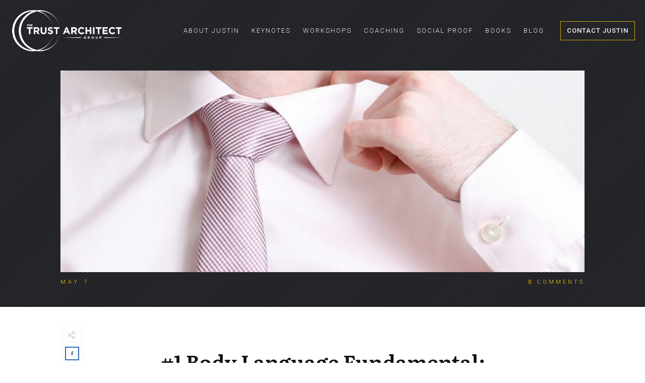

--- FILE ---
content_type: text/html; charset=UTF-8
request_url: https://www.justinpatton.com/consistency/
body_size: 44532
content:
<!doctype html>
<html lang="en" prefix="og: https://ogp.me/ns#" >
	<head>
		<link rel="profile" href="https://gmpg.org/xfn/11">
		<meta charset="UTF-8">
		<meta name="viewport" content="width=device-width, initial-scale=1">

				<script type="text/javascript">
			window.flatStyles = window.flatStyles || ''

			window.lightspeedOptimizeStylesheet = function () {
				const currentStylesheet = document.querySelector( '.tcb-lightspeed-style:not([data-ls-optimized])' )

				if ( currentStylesheet ) {
					try {
						if ( currentStylesheet.sheet && currentStylesheet.sheet.cssRules ) {
							if ( window.flatStyles ) {
								if ( this.optimizing ) {
									setTimeout( window.lightspeedOptimizeStylesheet.bind( this ), 24 )
								} else {
									this.optimizing = true;

									let rulesIndex = 0;

									while ( rulesIndex < currentStylesheet.sheet.cssRules.length ) {
										const rule = currentStylesheet.sheet.cssRules[ rulesIndex ]
										/* remove rules that already exist in the page */
										if ( rule.type === CSSRule.STYLE_RULE && window.flatStyles.includes( `${rule.selectorText}{` ) ) {
											currentStylesheet.sheet.deleteRule( rulesIndex )
										} else {
											rulesIndex ++
										}
									}
									/* optimize, mark it such, move to the next file, append the styles we have until now */
									currentStylesheet.setAttribute( 'data-ls-optimized', '1' )

									window.flatStyles += currentStylesheet.innerHTML

									this.optimizing = false
								}
							} else {
								window.flatStyles = currentStylesheet.innerHTML
								currentStylesheet.setAttribute( 'data-ls-optimized', '1' )
							}
						}
					} catch ( error ) {
						console.warn( error )
					}

					if ( currentStylesheet.parentElement.tagName !== 'HEAD' ) {
						/* always make sure that those styles end up in the head */
						const stylesheetID = currentStylesheet.id;
						/**
						 * make sure that there is only one copy of the css
						 * e.g display CSS
						 */
						if ( ( ! stylesheetID || ( stylesheetID && ! document.querySelector( `head #${stylesheetID}` ) ) ) ) {
							document.head.prepend( currentStylesheet )
						} else {
							currentStylesheet.remove();
						}
					}
				}
			}

			window.lightspeedOptimizeFlat = function ( styleSheetElement ) {
				if ( document.querySelectorAll( 'link[href*="thrive_flat.css"]' ).length > 1 ) {
					/* disable this flat if we already have one */
					styleSheetElement.setAttribute( 'disabled', true )
				} else {
					/* if this is the first one, make sure he's in head */
					if ( styleSheetElement.parentElement.tagName !== 'HEAD' ) {
						document.head.append( styleSheetElement )
					}
				}
			}
		</script>
		<link rel='stylesheet' id='tcb-style-base-thrive_template-68'  href='//www.justinpatton.com/wp-content/uploads/thrive/tcb-base-css-68-1761835197.css' type='text/css' media='all' /><style type="text/css" id="tcb-style-template-thrive_template-68"  onLoad="typeof window.lightspeedOptimizeStylesheet === 'function' && window.lightspeedOptimizeStylesheet()" class="tcb-lightspeed-style">@media (min-width: 300px){.tve-theme-68 .main-container{padding: 20px 10px !important;}.tve-theme-68 #wrapper{--header-background-width: 100%;--footer-background-width: 100%;--bottom-background-width: 100%;--top-background-width: 100%;--header-content-width: 100%;--footer-content-width: 100%;}:not(#layout) .tve-theme-68 #wrapper{--layout-content-width: 1080px;--layout-background-width: 1080px;}.tve-theme-68 #content{padding-left: 40px !important;padding-right: 40px !important;}.tve-theme-68 .content-section [data-css="tve-u-16ec5d248bb"]{left: 0px;float: none;max-width: 650px;padding: 0px !important;margin: 0px auto !important;z-index: 1 !important;}.tve-theme-68 .content-section{margin-top: 0px !important;}.tve-theme-68 .content-section .section-content{--g-regular-weight: 400;--g-bold-weight: 800;padding: 20px 10px !important;}.tve-theme-68 .content-section .thrv-divider[data-css="tve-u-16ec5fddeba"] .tve_sep{border-width: 1px !important;border-color: rgba(0,0,0,0.06) !important;}.tve-theme-68 .content-section [data-css="tve-u-16ec5fddeba"]{padding-top: 15px !important;padding-bottom: 12px !important;margin-bottom: 10px !important;margin-top: 30px !important;}.tve-theme-68 .content-section .tcb-post-list[data-css="tve-u-16ecb5f152b"] .post-wrapper.thrv_wrapper{width: calc(50% - 20px);}.tve-theme-68 .content-section [data-css="tve-u-16ecb5f152b"].tcb-post-list .post-wrapper{border-bottom: 1px solid rgba(0,0,0,0);padding-bottom: 20px !important;}.tve-theme-68 .content-section [data-css="tve-u-16ecb5f152b"].tcb-post-list [data-css="tve-u-16ecb5f152e"]{background-image: url("https://www.justinpatton.com/wp-content/uploads/thrive-theme/images/Post-1_featured-1024x373-1.jpg?dynamic_featured=1&size=large") !important;background-size: cover !important;background-position: 50% 50% !important;background-attachment: scroll !important;background-repeat: no-repeat !important;}.tve-theme-68 .content-section [data-css="tve-u-16ecb5f152b"].tcb-post-list [data-css="tve-u-16ecb5f152d"]{margin-top: 0px !important;margin-bottom: 8px !important;}.tve-theme-68 .content-section [data-css="tve-u-16ecb5f152b"].tcb-post-list .thrv-content-box [data-css="tve-u-16ecb5f152f"]{min-height: 200px !important;}.tve-theme-68 .content-section .tcb-post-list[data-css="tve-u-16ecb5f152b"] .post-wrapper.thrv_wrapper:not(:nth-child(n+3)){margin-top: 0px !important;}.tve-theme-68 .content-section .tcb-post-list[data-css="tve-u-16ecb5f152b"] .post-wrapper.thrv_wrapper:not(:nth-child(2n)){margin-right: 40px !important;}.tve-theme-68 .content-section .tcb-post-list[data-css="tve-u-16ecb5f152b"] .post-wrapper.thrv_wrapper:nth-child(2n){margin-right: 0px !important;}.tve-theme-68 .content-section [data-css="tve-u-16ecb5f152b"]{margin-bottom: 60px !important;}.tve-theme-68 .content-section [data-css="tve-u-170199bd58e"] .tve_social_items{font-size: 10px !important;}.tve-theme-68 .content-section [data-css="tve-u-170199bd58e"]{top: 0px;left: 0px;float: none;margin: 0px auto !important;padding-left: 1px !important;}:not(#tve) .tve-theme-68 .content-section [data-css="tve-u-170199ce799"]{padding-bottom: 0px !important;margin-bottom: 0px !important;}.tve-theme-68 .content-section [data-css="tve-u-170199bd58e"] .tve_social_items .tve_s_item{margin-bottom: 10px;display: table;}.tve-theme-68 .content-section [data-css="tve-u-170199f5045"]{font-size: 16px;top: 0px;left: 0px;width: 16px;height: 16px;margin: 0px 0px 9px 6px !important;}:not(#tve) .tve-theme-68 .content-section [data-css="tve-u-170199f5045"] > :first-child{color: rgb(221,221,221);}.tve-theme-68 .content-section [data-css="tve-u-17019a634b0"]{float: left;z-index: 3;top: 20px;left: 10px;padding: 8px 0px 8px 8px !important;margin: 0px !important;position: absolute !important;}.tve-theme-68 .content-section [data-css="tve-u-17063360500"]{background-color: rgb(252,252,252) !important;--background-color: rgb(252,252,252) !important;--tve-applied-background-color: rgb(252,252,252) !important;}.tve-theme-68 .sidebar-section .section-background{background-color: var(--tcb-skin-color-2) !important;background-image: none !important;}.tve-theme-68 .sidebar-section [data-css="tve-u-16ed0b078c2"]{width: 93px;float: none;box-shadow: none;position: relative;border: 6px solid var(--tcb-skin-color-8);margin: 0px auto !important;z-index: 12 !important;padding-top: 0px !important;}.tve-theme-68 .sidebar-section [data-css="tve-u-16ed0b078bc"]{padding: 0px !important;flex-wrap: wrap !important;}.tve-theme-68 .sidebar-section [data-css="tve-u-16ed0b078bb"]{margin: 0px !important;}.tve-theme-68 .sidebar-section [data-css="tve-u-16ed0b078cd"]{box-shadow: rgba(0,0,0,0.22) 0px 15px 45px -9px;border-radius: 8px;overflow: hidden;background-color: rgb(255,255,255) !important;}.tve-theme-68 .sidebar-section [data-css="tve-u-16ed0b078ce"]{text-align: center;}.tve-theme-68 .sidebar-section [data-css="tve-u-16ed0b078cc"]{float: none;padding: 54px 15px 15px !important;margin: -44px auto -20px !important;}.tve-theme-68 .sidebar-section [data-css="tve-u-16ed0b078ca"]{font-size: 15px;width: 15px;height: 15px;float: left;z-index: 3;position: relative;padding: 5px !important;margin: 0px 0px 0px auto !important;}.tve-theme-68 .sidebar-section [data-css="tve-u-16ed0b078bb"] p{padding: 0px !important;margin: 0px !important;}.tve-theme-68 .sidebar-section [data-css="tve-u-16ed0b078cf"]{padding: 0px !important;margin-bottom: 5px !important;}.tve-theme-68 .sidebar-section [data-css="tve-u-16ed0b078d2"]{padding: 0px !important;margin-bottom: 15px !important;}:not(#tve) .tve-theme-68 .sidebar-section [data-css="tve-u-16ed0b078ca"]:hover > :first-child{color: var(--tcb-skin-color-4) !important;}.tve-theme-68 .sidebar-section [data-css="tve-u-16ed0b078c1"]{text-align: center;}:not(#tve) .tve-theme-68 .sidebar-section [data-css="tve-u-16ed0b078bf"]{letter-spacing: 2px;--tcb-applied-color: var$(--tcb-skin-color-5);font-weight: var(--g-regular-weight,normal) !important;font-size: 16px !important;color: rgb(110,110,110) !important;padding-bottom: 0px !important;margin-bottom: 0px !important;}.tve-theme-68 .sidebar-section [data-css="tve-u-16ed0b078b8"]{border-radius: 5px;overflow: hidden;background-color: rgb(241,244,247) !important;}.tve-theme-68 .sidebar-section [data-css="tve-u-16ed0b078b9"]{height: 113px;bottom: 0px;fill: var(--tcb-skin-color-0);}.tve-theme-68 .sidebar-section [data-css="tve-u-16ed0b078b7"]{margin-top: 0px !important;margin-bottom: 0px !important;padding: 10px 10px 0px !important;}.tve-theme-68 .sidebar-section [data-css="tve-u-16ed0b078ba"]{min-height: 239px !important;}.tve-theme-68 .sidebar-section [data-css="tve-u-16ed0b078bd"]{max-width: 36%;}.tve-theme-68 .sidebar-section [data-css="tve-u-16ed0b078c0"]{max-width: 28%;}.tve-theme-68 .sidebar-section [data-css="tve-u-16ed0b078c3"]{max-width: 36%;}:not(#tve) .tve-theme-68 .sidebar-section [data-css="tve-u-16ed0b078ca"] > :first-child{color: rgba(0,0,0,0.45);}.tve-theme-68 .sidebar-section [data-css="tve-u-16e8d658f6b"]{padding: 0px !important;margin-top: 0px !important;margin-bottom: 100px !important;background-color: transparent !important;}.tve-theme-68 .sidebar-section [data-css="tve-u-16ed0b078bc"] .tcb-flex-col{flex-basis: 250px !important;}.tve-theme-68 .sidebar-section [data-css="tve-u-16ed0c0804a"]{--tcb-applied-color: var$(--tcb-skin-color-3);}.tve-theme-68 .sidebar-section [data-css="tve-u-16ed0c110f3"]{padding: 0px !important;margin-bottom: 5px !important;}:not(#tve) .tve-theme-68 .sidebar-section [data-css="tve-u-16ed0c12990"]{letter-spacing: 2px;--tcb-applied-color: rgb(204,204,204) !important;font-size: 10px !important;text-transform: uppercase !important;color: rgb(204,204,204) !important;font-weight: var(--g-bold-weight,bold) !important;padding-top: 0px !important;margin-top: 0px !important;padding-bottom: 0px !important;margin-bottom: 0px !important;}:not(#tve) .tve-theme-68 .sidebar-section [data-css="tve-u-16ed0c1a78c"]{font-size: 14px !important;padding-top: 0px !important;margin-top: 0px !important;padding-bottom: 0px !important;margin-bottom: 0px !important;}.tve-theme-68 .sidebar-section [data-css="tve-u-16ed0b078be"]{padding: 0px !important;margin-bottom: 15px !important;}.tve-theme-68 .sidebar-section [data-css="tve-u-16ed0c92fd8"]{box-shadow: rgba(0,0,0,0.08) 0px 4px 22px 0px;background-color: rgb(255,255,255) !important;}.tve-theme-68 .sidebar-section [data-css="tve-u-16ed0c943e6"]{margin: 50px 0px 70px !important;padding: 0px 10px 10px !important;}.tve-theme-68 .sidebar-section [data-css="tve-u-16ed0ca40a4"]{text-align: center;}.tve-theme-68 .sidebar-section [data-css="tve-u-16ed0cac1d4"]{border-radius: 0px;overflow: hidden;box-shadow: none;background-image: linear-gradient(rgba(0,0,0,0) 35%,rgba(0,0,0,0.5) 87%),url("https://www.justinpatton.com/wp-content/uploads/thrive-theme/images/Deco_top_04_bg_03-1.jpg") !important;background-size: auto,cover !important;background-position: 50% 50%,50% 50% !important;background-attachment: scroll,scroll !important;background-repeat: no-repeat,no-repeat !important;}.tve-theme-68 .sidebar-section [data-css="tve-u-16ed0cafdd8"]{margin-top: -15px !important;padding: 15px !important;margin-bottom: 15px !important;}.tve-theme-68 .sidebar-section [data-css="tve-u-16ed0cb51eb"]{min-height: 255px !important;}:not(#tve) .tve-theme-68 .sidebar-section .thrv-content-box [data-css="tve-u-16ed0cb51eb"] p,:not(#tve) .tve-theme-68 .sidebar-section .thrv-content-box [data-css="tve-u-16ed0cb51eb"] li,:not(#tve) .tve-theme-68 .sidebar-section .thrv-content-box [data-css="tve-u-16ed0cb51eb"] blockquote,:not(#tve) .tve-theme-68 .sidebar-section .thrv-content-box [data-css="tve-u-16ed0cb51eb"] address,:not(#tve) .tve-theme-68 .sidebar-section .thrv-content-box [data-css="tve-u-16ed0cb51eb"] .tcb-plain-text,:not(#tve) .tve-theme-68 .sidebar-section .thrv-content-box [data-css="tve-u-16ed0cb51eb"] label,:not(#tve) .tve-theme-68 .sidebar-section .thrv-content-box [data-css="tve-u-16ed0cb51eb"] h1,:not(#tve) .tve-theme-68 .sidebar-section .thrv-content-box [data-css="tve-u-16ed0cb51eb"] h2,:not(#tve) .tve-theme-68 .sidebar-section .thrv-content-box [data-css="tve-u-16ed0cb51eb"] h3,:not(#tve) .tve-theme-68 .sidebar-section .thrv-content-box [data-css="tve-u-16ed0cb51eb"] h4,:not(#tve) .tve-theme-68 .sidebar-section .thrv-content-box [data-css="tve-u-16ed0cb51eb"] h5,:not(#tve) .tve-theme-68 .sidebar-section .thrv-content-box [data-css="tve-u-16ed0cb51eb"] h6{color: rgb(255,255,255);--tcb-applied-color: rgb(255,255,255);}.tve-theme-68 .sidebar-section [data-css="tve-u-16ed0cafdd8"] > .tve-cb{justify-content: flex-end;display: flex;flex-direction: column;}.tve-theme-68 .sidebar-section [data-css="tve-u-16ed0cd965a"]{padding: 0px !important;}.tve-theme-68 .sidebar-section [data-css="tve-u-16ed0ce4e2b"] .tcb-button-link{border: 2px solid var(--tcb-skin-color-0);letter-spacing: 2px;padding: 18px !important;background-color: transparent !important;}:not(#tve) .tve-theme-68 .sidebar-section [data-css="tve-u-16ed0ce4e2b"] .tcb-button-link span{color: var(--tve-color,var(--tcb-skin-color-0));--tcb-applied-color: var$(--tcb-skin-color-0);font-weight: var(--g-bold-weight,bold);}:not(#tve) .tve-theme-68 .sidebar-section [data-css="tve-u-16ed0ce4e2b"] .tcb-button-link{font-size: 14px !important;}:not(#tve) .tve-theme-68 .sidebar-section [data-css="tve-u-16ed0ce4e2b"]:hover .tcb-button-link{border-radius: 5px !important;overflow: hidden !important;border: 2px solid var(--tcb-skin-color-3) !important;}:not(#tve) .tve-theme-68 .sidebar-section [data-css="tve-u-16ed0ce4e2b"]:hover .tcb-button-link span{color: var(--tve-color,var(--tcb-skin-color-3)) !important;--tcb-applied-color: var$(--tcb-skin-color-3) !important;}.tve-theme-68 .sidebar-section [data-css="tve-u-16ed0d0c0e4"]{padding: 0px !important;}:not(#tve) .tve-theme-68 .sidebar-section [data-css="tve-u-16ed0d1062b"] input{border: none;font-size: var(--tve-font-size,9px);color: var(--tve-color,var(--tcb-skin-color-16));--tcb-applied-color: var$(--tcb-skin-color-16);letter-spacing: var(--tve-letter-spacing,2px);}.tve-theme-68 .sidebar-section [data-css="tve-u-16eb6afffe6"]{border-radius: 10px;overflow: hidden;border: none;box-shadow: rgba(0,0,0,0.08) 0px 1px 5px 1px;padding: 5px !important;}:not(#tve) .tve-theme-68 .sidebar-section [data-css="tve-u-16ed0d10629"] button{border-radius: 100px;overflow: hidden;font-size: var(--tve-font-size,16px);background-image: linear-gradient(145deg,var(--tcb-skin-color-8) 0%,var(--tcb-skin-color-0) 100%) !important;background-size: auto !important;background-position: 50% 50% !important;background-attachment: scroll !important;background-repeat: no-repeat !important;background-color: rgb(255,255,255) !important;}.tve-theme-68 .sidebar-section [data-css="tve-u-16ed0d1062a"]{padding-left: 0px !important;padding-right: 0px !important;}:not(#tve) .tve-theme-68 .sidebar-section [data-css="tve-u-16ed0d1062b"] input,:not(#tve) .tve-theme-68 .sidebar-section [data-css="tve-u-16ed0d1062b"] input::placeholder{font-size: 12px;color: rgba(0,0,0,0.45);--tcb-applied-color: rgba(0,0,0,0.45);}.tve-theme-68 .sidebar-section [data-css="tve-u-16ed0d1062b"] input,.tve-theme-68 .sidebar-section [data-css="tve-u-16ed0d1062b"] input::placeholder{text-transform: uppercase;letter-spacing: 4px;}.tve-theme-68 .sidebar-section [data-css="tve-u-16ed0d1062b"] input{background-image: none !important;padding-left: 14px !important;padding-right: 14px !important;}:not(#tve) .tve-theme-68 .sidebar-section [data-css="tve-u-16ed0d1062b"]:hover input,:not(#tve) .tve-theme-68 .sidebar-section [data-css="tve-u-16ed0d1062b"]:hover input::placeholder{color: rgba(0,0,0,0.65) !important;--tcb-applied-color: rgba(0,0,0,0.65) !important;}:not(#tve) .tve-theme-68 .sidebar-section [data-css="tve-u-16ed0d10629"]:hover button{background-image: linear-gradient(208deg,var(--tcb-skin-color-8) 0%,var(--tcb-skin-color-0) 100%) !important;background-size: auto !important;background-position: 50% 50% !important;background-attachment: scroll !important;background-repeat: no-repeat !important;}:not(#tve) .tve-theme-68 .sidebar-section [data-css="tve-u-16ed0d274e5"]{letter-spacing: 1px;--tcb-applied-color: var$(--tcb-skin-color-4) !important;color: var(--tcb-skin-color-4) !important;padding-bottom: 0px !important;margin-bottom: 0px !important;padding-top: 0px !important;margin-top: 0px !important;font-size: 14px !important;}.tve-theme-68 .sidebar-section .section-content{padding: 10px !important;}.tve-theme-68 .sidebar-section [data-css="tve-u-17014ca448c"]{font-size: 15px;width: 15px;height: 15px;float: left;z-index: 3;position: relative;padding: 5px !important;margin: 0px 8px 0px 0px !important;}:not(#tve) .tve-theme-68 .sidebar-section [data-css="tve-u-17014ca448c"]:hover > :first-child{color: var(--tcb-skin-color-4) !important;}:not(#tve) .tve-theme-68 .sidebar-section [data-css="tve-u-17014ca448c"] > :first-child{color: rgba(0,0,0,0.45);}:not(#tve) .tve-theme-68 .sidebar-section [data-css="tve-u-17014caf13e"]{padding-bottom: 0px !important;margin-bottom: 0px !important;}.tve-theme-68 .sidebar-section [data-css="tve-u-17014cb504f"]{font-size: 15px;width: 15px;height: 15px;float: left;z-index: 3;position: relative;padding: 5px !important;margin: 0px 8px 0px auto !important;}:not(#tve) .tve-theme-68 .sidebar-section [data-css="tve-u-17014cb504f"]:hover > :first-child{color: var(--tcb-skin-color-4) !important;}:not(#tve) .tve-theme-68 .sidebar-section [data-css="tve-u-17014cb504f"] > :first-child{color: rgba(0,0,0,0.45);}.tve-theme-68 .sidebar-section [data-css="tve-u-16ed0ce4e2b"]{--tve-color: var(--tcb-skin-color-0);margin-bottom: 0px !important;margin-top: 0px !important;min-width: 100% !important;}.tve-theme-68 .sidebar-section [data-css="tve-u-16ed0d10629"]{--tve-font-size: 16px;}.tve-theme-68 .sidebar-section [data-css="tve-u-16ed0d1062b"]{--tve-font-size: 9px;--tve-color: var(--tcb-skin-color-16);--tve-letter-spacing: 2px;}:not(#tve) .tve-theme-68 .sidebar-section [data-css="tve-u-170585c4410"]{letter-spacing: 4px;padding-top: 0px !important;margin-top: 0px !important;padding-bottom: 0px !important;margin-bottom: 0px !important;font-weight: var(--g-bold-weight,bold) !important;text-transform: uppercase !important;font-size: 12px !important;}:not(#tve) .tve-theme-68 .sidebar-section [data-css="tve-u-16ed0ce4e2b"]:hover{--tve-color: var(--tcb-skin-color-3) !important;}.tve-theme-68 .sidebar-section [data-css="tve-u-170587770e4"]{float: none;max-width: 110px;padding: 2px !important;margin: 0px auto !important;}.tve-theme-68 .content-section [data-css="tve-u-1708ba4c1e4"]{float: none;max-width: 650px;margin-left: auto !important;margin-right: auto !important;padding: 0px !important;margin-bottom: 0px !important;}.tve-theme-68 .bottom-section .section-background{background-image: linear-gradient(var(--tcb-skin-color-18),var(--tcb-skin-color-18)),url("https://www.justinpatton.com/wp-content/uploads/thrive-theme/images/img_bottom_03.jpg") !important;background-size: auto,cover !important;background-position: 50% 50%,50% 50% !important;background-attachment: scroll,fixed !important;background-repeat: no-repeat,no-repeat !important;}.tve-theme-68 .bottom-section .section-content{justify-content: center;display: flex;flex-direction: column;--tve-color: rgb(255,255,255);text-align: left;min-height: 375px !important;padding: 20px !important;}.tve-theme-68 .bottom-section [data-css="tve-u-16eb7f0b034"]{float: none;z-index: 3;position: relative;--tve-font-weight: var(--g-bold-weight,bold);--tve-font-family: Muli;--g-regular-weight: 400;--g-bold-weight: 600;--tve-font-size: 12px;--tve-text-transform: uppercase;--tve-letter-spacing: 1px;margin: 0px auto !important;}.tve-theme-68 .bottom-section [data-css="tve-u-16eb7f0b034"] .tcb-button-link{border: 2px solid rgb(255,255,255);border-radius: 100px;overflow: hidden;letter-spacing: var(--tve-letter-spacing,1px);background-color: transparent !important;padding: 20px !important;}:not(#tve) .tve-theme-68 .bottom-section [data-css="tve-u-1705d95f22d"]{color: rgb(255,255,255) !important;--tcb-applied-color: rgb(255,255,255) !important;padding-bottom: 0px !important;margin-bottom: 0px !important;font-size: 46px !important;font-weight: var(--g-bold-weight,bold) !important;}.tve-theme-68 .bottom-section [data-css="tve-u-1705d967199"]{float: none;padding: 0px !important;margin-bottom: 30px !important;margin-left: auto !important;margin-right: auto !important;background-color: transparent !important;}:not(#tve) .tve-theme-68 .bottom-section [data-css="tve-u-16eb7f0b034"] .tcb-button-link span{font-weight: var(--tve-font-weight,var(--g-bold-weight,bold));text-transform: var(--tve-text-transform,uppercase);}:not(#tve) .tve-theme-68 .bottom-section [data-css="tve-u-16eb7f0b034"] .tcb-button-link{font-family: var(--tve-font-family,Muli);font-size: var(--tve-font-size,12px) !important;}:not(#tve) .tve-theme-68 .bottom-section [data-css="tve-u-1707d9d150c"]{font-size: 15px !important;}.tve-theme-68 .top-section .section-background{background-image: repeating-linear-gradient(135deg,rgba(255,255,255,0.02),rgba(255,255,255,0.02) 3px,transparent 3px,transparent 6px) !important;background-size: auto !important;background-position: 50% 50% !important;background-attachment: scroll !important;background-repeat: repeat !important;background-color: rgb(33,35,39) !important;--background-color: rgb(33,35,39) !important;--tve-applied-background-color: var$(--tcb-color-1) !important;--background-image: repeating-linear-gradient(135deg,rgba(255,255,255,0.02),rgba(255,255,255,0.02) 3px,transparent 3px,transparent 6px) !important;--background-size: auto auto !important;--background-position: 50% 50% !important;--background-attachment: scroll !important;--background-repeat: repeat !important;--tve-applied-background-image: repeating-linear-gradient(135deg,rgba(255,255,255,0.02),rgba(255,255,255,0.02) 3px,transparent 3px,transparent 6px) !important;}.tve-theme-68 .top-section .section-content{justify-content: center;display: flex;flex-direction: column;min-height: 1px !important;padding: 140px 20px 40px !important;}.tve-theme-68 .top-section [data-css="tve-u-16ef4edc1c5"]{background-size: cover !important;background-position: 50% 50% !important;background-attachment: scroll !important;background-repeat: no-repeat !important;background-image: url("https://www.justinpatton.com/wp-content/uploads/2025/10/ManagerWhoBuildTrust_mockup_SmallStack-1024x819.jpg?dynamic_featured=1&size=large") !important;}.tve-theme-68 .top-section [data-css="tve-u-16ef4eee70c"]{margin-top: 0px !important;padding: 0px !important;margin-bottom: 10px !important;}.tve-theme-68 .top-section [data-css="tve-u-16ef4ef0740"]{min-height: 400px !important;}.tve-theme-68 .top-section [data-css="tve-u-16ef4ef87a7"]{padding: 0px !important;}.tve-theme-68 .top-section [data-css="tve-u-16ef4ef8a0a"]{margin: 0px !important;}.tve-theme-68 .top-section [data-css="tve-u-16ef4effcba"]{padding: 0px !important;}.tve-theme-68 .top-section [data-css="tve-u-16ef4f07364"]{float: right;z-index: 3;position: relative;padding: 0px !important;}.tve-theme-68 .top-section [data-css="tve-u-16ef4f13921"]{text-transform: uppercase !important;}:not(#tve) .tve-theme-68 .top-section [data-css="tve-u-16ef4f15bd5"]{letter-spacing: 4px;font-size: 11px !important;padding-bottom: 0px !important;margin-bottom: 0px !important;padding-top: 0px !important;margin-top: 0px !important;color: var(--tcb-skin-color-0) !important;--tcb-applied-color: var$(--tcb-skin-color-0) !important;--tve-applied-color: var$(--tcb-skin-color-0) !important;}:not(#tve) .tve-theme-68 .top-section [data-css="tve-u-16ef4f1770f"]{letter-spacing: 5px;padding-bottom: 0px !important;margin-bottom: 0px !important;font-size: 11px !important;text-transform: uppercase !important;padding-top: 0px !important;margin-top: 0px !important;}.tve-theme-68 .top-section [data-css="tve-u-16ef4f184b0"]::after{clear: both;}:not(#tve) .tve-theme-68 .top-section [data-css="tve-u-16ef4ef8a0a"] p,:not(#tve) .tve-theme-68 .top-section [data-css="tve-u-16ef4ef8a0a"] li,:not(#tve) .tve-theme-68 .top-section [data-css="tve-u-16ef4ef8a0a"] blockquote,:not(#tve) .tve-theme-68 .top-section [data-css="tve-u-16ef4ef8a0a"] address,:not(#tve) .tve-theme-68 .top-section [data-css="tve-u-16ef4ef8a0a"] .tcb-plain-text,:not(#tve) .tve-theme-68 .top-section [data-css="tve-u-16ef4ef8a0a"] label,:not(#tve) .tve-theme-68 .top-section [data-css="tve-u-16ef4ef8a0a"] h1,:not(#tve) .tve-theme-68 .top-section [data-css="tve-u-16ef4ef8a0a"] h2,:not(#tve) .tve-theme-68 .top-section [data-css="tve-u-16ef4ef8a0a"] h3,:not(#tve) .tve-theme-68 .top-section [data-css="tve-u-16ef4ef8a0a"] h4,:not(#tve) .tve-theme-68 .top-section [data-css="tve-u-16ef4ef8a0a"] h5,:not(#tve) .tve-theme-68 .top-section [data-css="tve-u-16ef4ef8a0a"] h6{color: rgb(110,110,110);--tcb-applied-color: var$(--tcb-skin-color-5);}.tve-theme-68 .top-section [data-css="tve-u-16ef4f28295"] p,.tve-theme-68 .top-section [data-css="tve-u-16ef4f28295"] li,.tve-theme-68 .top-section [data-css="tve-u-16ef4f28295"] blockquote,.tve-theme-68 .top-section [data-css="tve-u-16ef4f28295"] address,.tve-theme-68 .top-section [data-css="tve-u-16ef4f28295"] .tcb-plain-text,.tve-theme-68 .top-section [data-css="tve-u-16ef4f28295"] label{letter-spacing: 5px;}.tve-theme-68 .top-section [data-css="tve-u-16ef4ef87a7"] > .tcb-flex-col > .tcb-col{justify-content: center;}.tve-theme-68 .content-section .comment-respond{padding-top: 0px !important;}.tve-theme-68 .content-section [data-css="tve-u-177999beb13"]{width: 26%;padding-left: 0px !important;margin-left: 120px !important;margin-top: -30px !important;}.tve-theme-68 .content-section .tcb-post-list[data-css="tve-u-16ecb5f152b"] .post-wrapper.thrv_wrapper:nth-child(n+3){margin-top: 40px !important;}:not(#tve) .tve-theme-68 .content-section [data-css="tve-u-16ecb5f152b"].tcb-post-list [data-css="tve-u-19a358f240b"]{font-family: Rift !important;letter-spacing: 1px;font-size: 26px !important;line-height: 1.3em !important;}:not(#tve) .tve-theme-68 .content-section [data-css="tve-u-16ecb5f152b"].tcb-post-list [data-css="tve-u-19a358fdc34"]:hover{color: rgb(21,182,225) !important;--tve-applied-color: var$(--tcb-color-12) !important;}}@media (max-width: 1023px){.tve-theme-68 .content-section .tcb-post-list[data-css="tve-u-16ecb5f152b"] .post-wrapper.thrv_wrapper{width: calc(50% - 20px);}.tve-theme-68 .content-section .tcb-post-list[data-css="tve-u-16ecb5f152b"] .post-wrapper.thrv_wrapper:not(:nth-child(2n)){margin-right: 40px !important;}.tve-theme-68 .content-section .tcb-post-list[data-css="tve-u-16ecb5f152b"] .post-wrapper.thrv_wrapper:not(:nth-child(n+3)){margin-top: 0px !important;}.tve-theme-68 .content-section .tcb-post-list[data-css="tve-u-16ecb5f152b"] .post-wrapper.thrv_wrapper:nth-child(2n){margin-right: 0px !important;}.tve-theme-68 .content-section .section-content{padding-right: 40px !important;padding-left: 40px !important;}.tve-theme-68 .content-section{margin-left: 0px !important;}.tve-theme-68 .content-section [data-css="tve-u-17019ad2ca6"] .tve_social_items{font-size: 10px !important;}.tve-theme-68 .content-section [data-css="tve-u-170199bd58e"] .tve_social_items{font-size: 8px !important;}.tve-theme-68 .content-section [data-css="tve-u-170199f5045"]{font-size: 14px;width: 14px;height: 14px;}.tve-theme-68 #content{padding-left: 0px !important;padding-right: 0px !important;}.tve-theme-68 .content-section [data-css="tve-u-16ec5d248bb"]{max-width: 570px;}.tve-theme-68 .sidebar-section [data-css="tve-u-16ed0b078ca"]{font-size: 16px;width: 16px;height: 16px;}.tve-theme-68 .sidebar-section [data-css="tve-u-16ed0b078bc"]{flex-wrap: nowrap !important;}.tve-theme-68 .sidebar-section [data-css="tve-u-16ed0b078c2"]{width: 95px;margin-top: -35px !important;}:not(#tve) .tve-theme-68 .sidebar-section [data-css="tve-u-16ed0b078bf"]{letter-spacing: 0px;}.tve-theme-68 .sidebar-section [data-css="tve-u-16ed0b078cc"]{margin-top: -10px !important;}.tve-theme-68 .sidebar-section [data-css="tve-u-17014ca448c"]{font-size: 16px;width: 16px;height: 16px;float: left;z-index: 3;position: relative;}.tve-theme-68 .sidebar-section [data-css="tve-u-17014cb504f"]{font-size: 16px;width: 16px;height: 16px;}.tve-theme-68 .sidebar-section [data-css="tve-u-16eb6afffe6"]{max-width: 100%;}.tve-theme-68 .sidebar-section [data-css="tve-u-16ed0c943e6"]{margin-bottom: 50px !important;}:not(#tve) .tve-theme-68 .bottom-section [data-css="tve-u-1705d95f22d"]{font-size: 33px !important;}.tve-theme-68 .bottom-section .section-content{min-height: 261px !important;padding-top: 10px !important;padding-bottom: 10px !important;}.tve-theme-68 .top-section .section-content{padding-left: 40px !important;padding-right: 40px !important;min-height: 1px !important;}.tve-theme-68 .top-section [data-css="tve-u-16ef4ef0740"]{min-height: 340px !important;}.tve-theme-68 .main-container{padding: 20px !important;}.tve-theme-68 .content-section [data-css="tve-u-16ecb5f152b"].tcb-post-list .thrv-content-box [data-css="tve-u-16ecb5f152f"]{min-height: 130px !important;}}@media (max-width: 767px){.tve-theme-68 #content{padding-left: 0px !important;padding-right: 0px !important;}.tve-theme-68 .content-section .tcb-post-list[data-css="tve-u-16ecb5f152b"] .post-wrapper.thrv_wrapper{width: calc(100% + 0px);}.tve-theme-68 .content-section .tcb-post-list[data-css="tve-u-16ecb5f152b"] .post-wrapper.thrv_wrapper:nth-child(n+2){margin-top: 30px !important;}.tve-theme-68 .content-section [data-css="tve-u-16ecb5f152b"].tcb-post-list .post-wrapper{min-width: 100%;padding-bottom: 0px !important;}.tve-theme-68 .content-section .tcb-post-list[data-css="tve-u-16ecb5f152b"] .post-wrapper.thrv_wrapper:not(:nth-child(n+2)){margin-top: 0px !important;}.tve-theme-68 .content-section .tcb-post-list[data-css="tve-u-16ecb5f152b"] .post-wrapper.thrv_wrapper:nth-child(n){margin-right: 0px !important;}.tve-theme-68 .content-section .section-content{padding: 20px 10px !important;}.tve-theme-68 .content-section [data-css="tve-u-170199f5045"]{top: 0px;left: 0px;position: relative;float: left;z-index: 3;font-size: 16px;width: 16px;height: 16px;padding-right: 16px !important;margin-top: 0px !important;margin-bottom: 0px !important;margin-left: 0px !important;padding-top: 7px !important;}.tve-theme-68 .content-section [data-css="tve-u-17019a634b0"]{float: none;top: 0px;left: 0px;max-width: 146px;position: relative !important;padding: 4px !important;}.tve-theme-68 .content-section [data-css="tve-u-17019ad2ca6"]{margin-top: 0px !important;margin-bottom: 0px !important;}.tve-theme-68 .content-section [data-css="tve-u-16ec5d248bb"]{max-width: 100%;margin-top: 10px !important;}.tve-theme-68 .content-section [data-css="tve-u-16ecb5f152b"]{margin-bottom: 20px !important;}.tve-theme-68 .content-section [data-css="tve-u-17063360500"]{background-color: rgba(255,255,255,0.85) !important;}.tve-theme-68 .content-section [data-css="tve-u-17019ad2ca6"] .tve_social_items{font-size: 8px !important;}.tve-theme-68 .sidebar-section [data-css="tve-u-16ed0b078ca"]{float: left;z-index: 3;position: relative;margin-left: auto !important;margin-right: auto !important;}.tve-theme-68 .sidebar-section [data-css="tve-u-16ed0b078bb"]{text-align: center;margin-top: 0px !important;}.tve-theme-68 .sidebar-section [data-css="tve-u-16ed0b078bc"]{flex-flow: wrap !important;}.tve-theme-68 .sidebar-section [data-css="tve-u-16ed0b078bc"] .tcb-flex-col{flex-basis: 352px !important;}.tve-theme-68 .sidebar-section [data-css="tve-u-16ed0b078c2"]{width: 88px;margin-bottom: 0px !important;margin-top: 0px !important;}.tve-theme-68 .sidebar-section [data-css="tve-u-16ed0b078d2"]{margin-bottom: 10px !important;}.tve-theme-68 .sidebar-section [data-css="tve-u-16ed0b078cc"]{float: none;max-width: 98%;padding: 50px 10px 20px !important;margin: -44px auto -15px !important;}.tve-theme-68 .sidebar-section [data-css="tve-u-16ed0b078be"]{margin-bottom: 10px !important;padding: 0px !important;}.tve-theme-68 .sidebar-section [data-css="tve-u-16ed0b078c4"]{padding: 0px !important;margin-bottom: 15px !important;}.tve-theme-68 .sidebar-section [data-css="tve-u-16ed0b078b9"]{height: 89px;}.tve-theme-68 .sidebar-section [data-css="tve-u-16ed0b078b7"]{padding: 5px 5px 0px !important;}.tve-theme-68 .sidebar-section [data-css="tve-u-16e8d658f6b"]{padding-bottom: 45px !important;padding-top: 0px !important;margin-bottom: 50px !important;}.tve-theme-68 .sidebar-section [data-css="tve-u-17014ca448c"]{float: left;z-index: 3;position: relative;margin-left: auto !important;margin-right: auto !important;}.tve-theme-68 .sidebar-section [data-css="tve-u-17014cb504f"]{float: left;z-index: 3;position: relative;margin-left: auto !important;margin-right: auto !important;}:not(#tve) .tve-theme-68 .sidebar-section [data-css="tve-u-16ed0d10629"] button{padding: 12px 14px !important;}.tve-theme-68 .sidebar-section [data-css="tve-u-16ed0d1062b"] input{padding: 8px !important;}:not(#tve) .tve-theme-68 .sidebar-section [data-css="tve-u-17014caf13e"]{font-size: 18px !important;}.tve-theme-68 .sidebar-section [data-css="tve-u-170587770e4"]{max-width: 90px;}.tve-theme-68 .sidebar-section [data-css="tve-u-170587c8e83"]::after{clear: both;}.tve-theme-68 .sidebar-section [data-css="tve-u-16ed0c110f3"]{margin-bottom: 2px !important;}.tve-theme-68 .sidebar-section [data-css="tve-u-16ed0cb51eb"]{min-height: 208px !important;}:not(#tve) .tve-theme-68 .sidebar-section [data-css="tve-u-170585c4410"]{letter-spacing: 2px;font-size: 11px !important;}.tve-theme-68 .bottom-section .section-content{padding: 20px !important;}.tve-theme-68 .bottom-section [data-css="tve-u-1705d967199"]{margin-bottom: 20px !important;}:not(#tve) .tve-theme-68 .bottom-section [data-css="tve-u-16eb7f0b034"] .tcb-button-link span{font-weight: var(--tve-font-weight,var(--g-bold-weight,bold));}.tve-theme-68 .bottom-section [data-css="tve-u-16eb7f0b034"]{--tve-font-weight: var(--g-bold-weight,bold);--tve-line-height: 2em;min-width: 100% !important;}:not(#tve) .tve-theme-68 .bottom-section [data-css="tve-u-16eb7f0b034"] .tcb-button-link{line-height: var(--tve-line-height,2em);}:not(#tve) .tve-theme-68 .bottom-section [data-css="tve-u-1705d95f22d"]{font-size: 26px !important;}.tve-theme-68 .bottom-section [data-css="tve-u-16eb7f0b034"] .tcb-button-link{padding: 14px !important;}.tve-theme-68 .top-section .section-content{padding: 20px !important;min-height: 1px !important;}.tve-theme-68 .top-section [data-css="tve-u-16ef4ef0740"]{min-height: 180px !important;}.tve-theme-68 .top-section [data-css="tve-u-16ef4ef87a7"]{flex-wrap: nowrap !important;}:not(#tve) .tve-theme-68 .top-section [data-css="tve-u-16ef4ef8a0a"] p,:not(#tve) .tve-theme-68 .top-section [data-css="tve-u-16ef4ef8a0a"] li,:not(#tve) .tve-theme-68 .top-section [data-css="tve-u-16ef4ef8a0a"] blockquote,:not(#tve) .tve-theme-68 .top-section [data-css="tve-u-16ef4ef8a0a"] address,:not(#tve) .tve-theme-68 .top-section [data-css="tve-u-16ef4ef8a0a"] .tcb-plain-text,:not(#tve) .tve-theme-68 .top-section [data-css="tve-u-16ef4ef8a0a"] label{font-size: 11px;}:not(#tve) .tve-theme-68 .top-section [data-css="tve-u-16ef4f1770f"]{letter-spacing: 3px;font-size: 11px !important;}:not(#tve) .tve-theme-68 .top-section [data-css="tve-u-16ef4f15bd5"]{letter-spacing: 3px;font-size: 11px !important;}.tve-theme-68 .top-section [data-css="tve-u-16ef4eee70c"]{margin-bottom: 10px !important;margin-top: 70px !important;}.tve-theme-68 .main-container{padding: 10px !important;}.tve-theme-68 .content-section [data-css="tve-u-1708ba4c1e4"]{margin-top: 15px !important;}}</style>	<style>img:is([sizes="auto" i], [sizes^="auto," i]) { contain-intrinsic-size: 3000px 1500px }</style>
	
<!-- Search Engine Optimization by Rank Math PRO - https://rankmath.com/ -->
<title>#1 Body Language Fundamental: Consistency - Justin Patton</title>
<meta name="robots" content="follow, index, max-snippet:-1, max-video-preview:-1, max-image-preview:large"/>
<link rel="canonical" href="https://www.justinpatton.com/consistency/" />
<meta property="og:locale" content="en_US" />
<meta property="og:type" content="article" />
<meta property="og:title" content="#1 Body Language Fundamental: Consistency - Justin Patton" />
<meta property="og:description" content="#1 Body Language Fundamental: Consistency Ability to establish someone’s normal behavior when he/she is least stressed What do you and the superheroes from The Avengers have in common? You each have the unique ability to be extremely aware and notice things that the average person doesn’t see. Decoding an individual’s consistent behavior, also known as [&hellip;]" />
<meta property="og:url" content="https://www.justinpatton.com/consistency/" />
<meta property="og:site_name" content="Justin Patton" />
<meta property="article:tag" content="Fundamentals" />
<meta property="article:section" content="Body Language" />
<meta property="og:image" content="https://www.justinpatton.com/wp-content/uploads/2012/05/bigstock-Nervous-15058385-scaled-1-1024x624.jpg" />
<meta property="og:image:secure_url" content="https://www.justinpatton.com/wp-content/uploads/2012/05/bigstock-Nervous-15058385-scaled-1-1024x624.jpg" />
<meta property="og:image:width" content="1024" />
<meta property="og:image:height" content="624" />
<meta property="og:image:alt" content="#1 Body Language Fundamental: Consistency" />
<meta property="og:image:type" content="image/jpeg" />
<meta property="article:published_time" content="2012-05-07T00:05:04+00:00" />
<meta name="twitter:card" content="summary_large_image" />
<meta name="twitter:title" content="#1 Body Language Fundamental: Consistency - Justin Patton" />
<meta name="twitter:description" content="#1 Body Language Fundamental: Consistency Ability to establish someone’s normal behavior when he/she is least stressed What do you and the superheroes from The Avengers have in common? You each have the unique ability to be extremely aware and notice things that the average person doesn’t see. Decoding an individual’s consistent behavior, also known as [&hellip;]" />
<meta name="twitter:image" content="https://www.justinpatton.com/wp-content/uploads/2012/05/bigstock-Nervous-15058385-scaled-1-1024x624.jpg" />
<meta name="twitter:label1" content="Written by" />
<meta name="twitter:data1" content="Justin Patton" />
<meta name="twitter:label2" content="Time to read" />
<meta name="twitter:data2" content="3 minutes" />
<script type="application/ld+json" class="rank-math-schema-pro">{"@context":"https://schema.org","@graph":[{"@type":["Person","Organization"],"@id":"https://www.justinpatton.com/#person","name":"Justin Patton","logo":{"@type":"ImageObject","@id":"https://www.justinpatton.com/#logo","url":"https://www.justinpatton.com/wp-content/uploads/2025/08/JP-SEO-Logo.jpg","contentUrl":"https://www.justinpatton.com/wp-content/uploads/2025/08/JP-SEO-Logo.jpg","caption":"Justin Patton","inLanguage":"en","width":"600","height":"600"},"image":{"@type":"ImageObject","@id":"https://www.justinpatton.com/#logo","url":"https://www.justinpatton.com/wp-content/uploads/2025/08/JP-SEO-Logo.jpg","contentUrl":"https://www.justinpatton.com/wp-content/uploads/2025/08/JP-SEO-Logo.jpg","caption":"Justin Patton","inLanguage":"en","width":"600","height":"600"}},{"@type":"WebSite","@id":"https://www.justinpatton.com/#website","url":"https://www.justinpatton.com","name":"Justin Patton","publisher":{"@id":"https://www.justinpatton.com/#person"},"inLanguage":"en"},{"@type":"ImageObject","@id":"https://www.justinpatton.com/wp-content/uploads/2012/05/bigstock-Nervous-15058385-scaled-1.jpg","url":"https://www.justinpatton.com/wp-content/uploads/2012/05/bigstock-Nervous-15058385-scaled-1.jpg","width":"2560","height":"1559","inLanguage":"en"},{"@type":"BreadcrumbList","@id":"https://www.justinpatton.com/consistency/#breadcrumb","itemListElement":[{"@type":"ListItem","position":"1","item":{"@id":"https://www.justinpatton.com","name":"Home"}},{"@type":"ListItem","position":"2","item":{"@id":"https://www.justinpatton.com/blog/","name":"Blog"}},{"@type":"ListItem","position":"3","item":{"@id":"https://www.justinpatton.com/consistency/","name":"#1 Body Language Fundamental: Consistency"}}]},{"@type":"WebPage","@id":"https://www.justinpatton.com/consistency/#webpage","url":"https://www.justinpatton.com/consistency/","name":"#1 Body Language Fundamental: Consistency - Justin Patton","datePublished":"2012-05-07T00:05:04+00:00","dateModified":"2012-05-07T00:05:04+00:00","isPartOf":{"@id":"https://www.justinpatton.com/#website"},"primaryImageOfPage":{"@id":"https://www.justinpatton.com/wp-content/uploads/2012/05/bigstock-Nervous-15058385-scaled-1.jpg"},"inLanguage":"en","breadcrumb":{"@id":"https://www.justinpatton.com/consistency/#breadcrumb"}},{"@type":"Person","@id":"https://www.justinpatton.com/author/jpatton/","name":"Justin Patton","url":"https://www.justinpatton.com/author/jpatton/","image":{"@type":"ImageObject","@id":"https://www.justinpatton.com/wp-content/uploads/2021/04/JP-Profile-96x96.jpg","url":"https://www.justinpatton.com/wp-content/uploads/2021/04/JP-Profile-96x96.jpg","caption":"Justin Patton","inLanguage":"en"}},{"@type":"BlogPosting","headline":"#1 Body Language Fundamental: Consistency - Justin Patton","datePublished":"2012-05-07T00:05:04+00:00","dateModified":"2012-05-07T00:05:04+00:00","author":{"@id":"https://www.justinpatton.com/author/jpatton/","name":"Justin Patton"},"publisher":{"@id":"https://www.justinpatton.com/#person"},"description":"What do you and the superheroes from The Avengers have in common? You each have the unique ability to be extremely aware and notice things that the average person doesn\u2019t see. Decoding an individual\u2019s consistent behavior, also known as their baseline, is the first fundamental step in becoming a body language superhero!","name":"#1 Body Language Fundamental: Consistency - Justin Patton","@id":"https://www.justinpatton.com/consistency/#richSnippet","isPartOf":{"@id":"https://www.justinpatton.com/consistency/#webpage"},"image":{"@id":"https://www.justinpatton.com/wp-content/uploads/2012/05/bigstock-Nervous-15058385-scaled-1.jpg"},"inLanguage":"en","mainEntityOfPage":{"@id":"https://www.justinpatton.com/consistency/#webpage"}}]}</script>
<!-- /Rank Math WordPress SEO plugin -->

<link rel='dns-prefetch' href='//www.google.com' />
<link rel="alternate" type="application/rss+xml" title="Justin Patton &raquo; Feed" href="https://www.justinpatton.com/feed/" />
<link rel="alternate" type="application/rss+xml" title="Justin Patton &raquo; Comments Feed" href="https://www.justinpatton.com/comments/feed/" />
<link rel="alternate" type="application/rss+xml" title="Justin Patton &raquo; #1 Body Language Fundamental: Consistency Comments Feed" href="https://www.justinpatton.com/consistency/feed/" />
<script type="text/javascript">
/* <![CDATA[ */
window._wpemojiSettings = {"baseUrl":"https:\/\/s.w.org\/images\/core\/emoji\/16.0.1\/72x72\/","ext":".png","svgUrl":"https:\/\/s.w.org\/images\/core\/emoji\/16.0.1\/svg\/","svgExt":".svg","source":{"concatemoji":"https:\/\/www.justinpatton.com\/wp-includes\/js\/wp-emoji-release.min.js?ver=6.8.3"}};
/*! This file is auto-generated */
!function(s,n){var o,i,e;function c(e){try{var t={supportTests:e,timestamp:(new Date).valueOf()};sessionStorage.setItem(o,JSON.stringify(t))}catch(e){}}function p(e,t,n){e.clearRect(0,0,e.canvas.width,e.canvas.height),e.fillText(t,0,0);var t=new Uint32Array(e.getImageData(0,0,e.canvas.width,e.canvas.height).data),a=(e.clearRect(0,0,e.canvas.width,e.canvas.height),e.fillText(n,0,0),new Uint32Array(e.getImageData(0,0,e.canvas.width,e.canvas.height).data));return t.every(function(e,t){return e===a[t]})}function u(e,t){e.clearRect(0,0,e.canvas.width,e.canvas.height),e.fillText(t,0,0);for(var n=e.getImageData(16,16,1,1),a=0;a<n.data.length;a++)if(0!==n.data[a])return!1;return!0}function f(e,t,n,a){switch(t){case"flag":return n(e,"\ud83c\udff3\ufe0f\u200d\u26a7\ufe0f","\ud83c\udff3\ufe0f\u200b\u26a7\ufe0f")?!1:!n(e,"\ud83c\udde8\ud83c\uddf6","\ud83c\udde8\u200b\ud83c\uddf6")&&!n(e,"\ud83c\udff4\udb40\udc67\udb40\udc62\udb40\udc65\udb40\udc6e\udb40\udc67\udb40\udc7f","\ud83c\udff4\u200b\udb40\udc67\u200b\udb40\udc62\u200b\udb40\udc65\u200b\udb40\udc6e\u200b\udb40\udc67\u200b\udb40\udc7f");case"emoji":return!a(e,"\ud83e\udedf")}return!1}function g(e,t,n,a){var r="undefined"!=typeof WorkerGlobalScope&&self instanceof WorkerGlobalScope?new OffscreenCanvas(300,150):s.createElement("canvas"),o=r.getContext("2d",{willReadFrequently:!0}),i=(o.textBaseline="top",o.font="600 32px Arial",{});return e.forEach(function(e){i[e]=t(o,e,n,a)}),i}function t(e){var t=s.createElement("script");t.src=e,t.defer=!0,s.head.appendChild(t)}"undefined"!=typeof Promise&&(o="wpEmojiSettingsSupports",i=["flag","emoji"],n.supports={everything:!0,everythingExceptFlag:!0},e=new Promise(function(e){s.addEventListener("DOMContentLoaded",e,{once:!0})}),new Promise(function(t){var n=function(){try{var e=JSON.parse(sessionStorage.getItem(o));if("object"==typeof e&&"number"==typeof e.timestamp&&(new Date).valueOf()<e.timestamp+604800&&"object"==typeof e.supportTests)return e.supportTests}catch(e){}return null}();if(!n){if("undefined"!=typeof Worker&&"undefined"!=typeof OffscreenCanvas&&"undefined"!=typeof URL&&URL.createObjectURL&&"undefined"!=typeof Blob)try{var e="postMessage("+g.toString()+"("+[JSON.stringify(i),f.toString(),p.toString(),u.toString()].join(",")+"));",a=new Blob([e],{type:"text/javascript"}),r=new Worker(URL.createObjectURL(a),{name:"wpTestEmojiSupports"});return void(r.onmessage=function(e){c(n=e.data),r.terminate(),t(n)})}catch(e){}c(n=g(i,f,p,u))}t(n)}).then(function(e){for(var t in e)n.supports[t]=e[t],n.supports.everything=n.supports.everything&&n.supports[t],"flag"!==t&&(n.supports.everythingExceptFlag=n.supports.everythingExceptFlag&&n.supports[t]);n.supports.everythingExceptFlag=n.supports.everythingExceptFlag&&!n.supports.flag,n.DOMReady=!1,n.readyCallback=function(){n.DOMReady=!0}}).then(function(){return e}).then(function(){var e;n.supports.everything||(n.readyCallback(),(e=n.source||{}).concatemoji?t(e.concatemoji):e.wpemoji&&e.twemoji&&(t(e.twemoji),t(e.wpemoji)))}))}((window,document),window._wpemojiSettings);
/* ]]> */
</script>
<style id='cf-frontend-style-inline-css' type='text/css'>
@font-face {
	font-family: 'Stickler';
	font-weight: 400;
	font-display: auto;
	src: url('https://www.justinpatton.com/wp-content/uploads/2021/01/Stickler-Pro.woff2') format('woff2'),
		url('https://www.justinpatton.com/wp-content/uploads/2021/01/Stickler-Pro.woff') format('woff'),
		url('https://www.justinpatton.com/wp-content/uploads/2021/01/Stickler-Pro.ttf') format('truetype'),
		url('https://www.justinpatton.com/wp-content/uploads/2021/01/Stickler-Pro.eot?#iefix') format('embedded-opentype'),
		url('https://www.justinpatton.com/wp-content/uploads/2021/01/Stickler-Pro.svg') format('svg');
}
@font-face {
	font-family: 'Rift';
	font-weight: 700;
	font-display: auto;
	src: url('https://www.justinpatton.com/wp-content/uploads/2023/05/Fort-Foundry-Rift-Bold.otf') format('OpenType');
}
@font-face {
	font-family: 'Midnight Rider';
	font-weight: 400;
	font-display: auto;
	src: url('https://www.justinpatton.com/wp-content/uploads/2021/01/MidnightRider-Regular.ttf') format('truetype'),
		url('https://www.justinpatton.com/wp-content/uploads/2021/01/MidnightRider-Regular.otf') format('OpenType');
}
@font-face {
	font-family: 'Hamlin';
	font-weight: 400;
	font-display: auto;
	src: url('https://www.justinpatton.com/wp-content/uploads/2021/01/Hamlin-Regular.ttf') format('truetype'),
		url('https://www.justinpatton.com/wp-content/uploads/2021/01/Hamlin-Regular.svg') format('svg'),
		url('https://www.justinpatton.com/wp-content/uploads/2021/01/Hamlin-Regular.otf') format('OpenType');
}
@font-face {
	font-family: 'DaBrush';
	font-weight: 400;
	font-display: auto;
	src: url('https://www.justinpatton.com/wp-content/uploads/2021/01/Dabrush.ttf') format('truetype'),
		url('https://www.justinpatton.com/wp-content/uploads/2021/01/Dabrush.otf') format('OpenType');
}
@font-face {
	font-family: 'Brooklyn Bold';
	font-weight: 400;
	font-display: auto;
	src: url('https://www.justinpatton.com/wp-content/uploads/2021/01/Brooklyn-Bold.woff2') format('woff2'),
		url('https://www.justinpatton.com/wp-content/uploads/2021/01/Brooklyn-Bold.woff') format('woff'),
		url('https://www.justinpatton.com/wp-content/uploads/2021/01/Brooklyn-Bold.ttf') format('truetype'),
		url('https://www.justinpatton.com/wp-content/uploads/2021/01/Brooklyn-Bold.eot?#iefix') format('embedded-opentype'),
		url('https://www.justinpatton.com/wp-content/uploads/2021/01/Brooklyn-Bold.svg') format('svg');
}
@font-face {
	font-family: 'Brooklyn';
	font-weight: 400;
	font-display: auto;
	src: url('https://www.justinpatton.com/wp-content/uploads/2021/01/Brooklyn-Normal.woff2') format('woff2'),
		url('https://www.justinpatton.com/wp-content/uploads/2021/01/Brooklyn-Normal.woff') format('woff'),
		url('https://www.justinpatton.com/wp-content/uploads/2021/01/Brooklyn-Normal.ttf') format('truetype'),
		url('https://www.justinpatton.com/wp-content/uploads/2021/01/Brooklyn-Normal.eot?#iefix') format('embedded-opentype'),
		url('https://www.justinpatton.com/wp-content/uploads/2021/01/Brooklyn-Normal.svg') format('svg');
}
</style>
<style id='wp-emoji-styles-inline-css' type='text/css'>

	img.wp-smiley, img.emoji {
		display: inline !important;
		border: none !important;
		box-shadow: none !important;
		height: 1em !important;
		width: 1em !important;
		margin: 0 0.07em !important;
		vertical-align: -0.1em !important;
		background: none !important;
		padding: 0 !important;
	}
</style>
<link rel='stylesheet' id='wp-block-library-css' href='https://www.justinpatton.com/wp-includes/css/dist/block-library/style.min.css?ver=6.8.3' type='text/css' media='all' />
<style id='classic-theme-styles-inline-css' type='text/css'>
/*! This file is auto-generated */
.wp-block-button__link{color:#fff;background-color:#32373c;border-radius:9999px;box-shadow:none;text-decoration:none;padding:calc(.667em + 2px) calc(1.333em + 2px);font-size:1.125em}.wp-block-file__button{background:#32373c;color:#fff;text-decoration:none}
</style>
<style id='global-styles-inline-css' type='text/css'>
:root{--wp--preset--aspect-ratio--square: 1;--wp--preset--aspect-ratio--4-3: 4/3;--wp--preset--aspect-ratio--3-4: 3/4;--wp--preset--aspect-ratio--3-2: 3/2;--wp--preset--aspect-ratio--2-3: 2/3;--wp--preset--aspect-ratio--16-9: 16/9;--wp--preset--aspect-ratio--9-16: 9/16;--wp--preset--color--black: #000000;--wp--preset--color--cyan-bluish-gray: #abb8c3;--wp--preset--color--white: #ffffff;--wp--preset--color--pale-pink: #f78da7;--wp--preset--color--vivid-red: #cf2e2e;--wp--preset--color--luminous-vivid-orange: #ff6900;--wp--preset--color--luminous-vivid-amber: #fcb900;--wp--preset--color--light-green-cyan: #7bdcb5;--wp--preset--color--vivid-green-cyan: #00d084;--wp--preset--color--pale-cyan-blue: #8ed1fc;--wp--preset--color--vivid-cyan-blue: #0693e3;--wp--preset--color--vivid-purple: #9b51e0;--wp--preset--gradient--vivid-cyan-blue-to-vivid-purple: linear-gradient(135deg,rgba(6,147,227,1) 0%,rgb(155,81,224) 100%);--wp--preset--gradient--light-green-cyan-to-vivid-green-cyan: linear-gradient(135deg,rgb(122,220,180) 0%,rgb(0,208,130) 100%);--wp--preset--gradient--luminous-vivid-amber-to-luminous-vivid-orange: linear-gradient(135deg,rgba(252,185,0,1) 0%,rgba(255,105,0,1) 100%);--wp--preset--gradient--luminous-vivid-orange-to-vivid-red: linear-gradient(135deg,rgba(255,105,0,1) 0%,rgb(207,46,46) 100%);--wp--preset--gradient--very-light-gray-to-cyan-bluish-gray: linear-gradient(135deg,rgb(238,238,238) 0%,rgb(169,184,195) 100%);--wp--preset--gradient--cool-to-warm-spectrum: linear-gradient(135deg,rgb(74,234,220) 0%,rgb(151,120,209) 20%,rgb(207,42,186) 40%,rgb(238,44,130) 60%,rgb(251,105,98) 80%,rgb(254,248,76) 100%);--wp--preset--gradient--blush-light-purple: linear-gradient(135deg,rgb(255,206,236) 0%,rgb(152,150,240) 100%);--wp--preset--gradient--blush-bordeaux: linear-gradient(135deg,rgb(254,205,165) 0%,rgb(254,45,45) 50%,rgb(107,0,62) 100%);--wp--preset--gradient--luminous-dusk: linear-gradient(135deg,rgb(255,203,112) 0%,rgb(199,81,192) 50%,rgb(65,88,208) 100%);--wp--preset--gradient--pale-ocean: linear-gradient(135deg,rgb(255,245,203) 0%,rgb(182,227,212) 50%,rgb(51,167,181) 100%);--wp--preset--gradient--electric-grass: linear-gradient(135deg,rgb(202,248,128) 0%,rgb(113,206,126) 100%);--wp--preset--gradient--midnight: linear-gradient(135deg,rgb(2,3,129) 0%,rgb(40,116,252) 100%);--wp--preset--font-size--small: 13px;--wp--preset--font-size--medium: 20px;--wp--preset--font-size--large: 36px;--wp--preset--font-size--x-large: 42px;--wp--preset--spacing--20: 0.44rem;--wp--preset--spacing--30: 0.67rem;--wp--preset--spacing--40: 1rem;--wp--preset--spacing--50: 1.5rem;--wp--preset--spacing--60: 2.25rem;--wp--preset--spacing--70: 3.38rem;--wp--preset--spacing--80: 5.06rem;--wp--preset--shadow--natural: 6px 6px 9px rgba(0, 0, 0, 0.2);--wp--preset--shadow--deep: 12px 12px 50px rgba(0, 0, 0, 0.4);--wp--preset--shadow--sharp: 6px 6px 0px rgba(0, 0, 0, 0.2);--wp--preset--shadow--outlined: 6px 6px 0px -3px rgba(255, 255, 255, 1), 6px 6px rgba(0, 0, 0, 1);--wp--preset--shadow--crisp: 6px 6px 0px rgba(0, 0, 0, 1);}:where(.is-layout-flex){gap: 0.5em;}:where(.is-layout-grid){gap: 0.5em;}body .is-layout-flex{display: flex;}.is-layout-flex{flex-wrap: wrap;align-items: center;}.is-layout-flex > :is(*, div){margin: 0;}body .is-layout-grid{display: grid;}.is-layout-grid > :is(*, div){margin: 0;}:where(.wp-block-columns.is-layout-flex){gap: 2em;}:where(.wp-block-columns.is-layout-grid){gap: 2em;}:where(.wp-block-post-template.is-layout-flex){gap: 1.25em;}:where(.wp-block-post-template.is-layout-grid){gap: 1.25em;}.has-black-color{color: var(--wp--preset--color--black) !important;}.has-cyan-bluish-gray-color{color: var(--wp--preset--color--cyan-bluish-gray) !important;}.has-white-color{color: var(--wp--preset--color--white) !important;}.has-pale-pink-color{color: var(--wp--preset--color--pale-pink) !important;}.has-vivid-red-color{color: var(--wp--preset--color--vivid-red) !important;}.has-luminous-vivid-orange-color{color: var(--wp--preset--color--luminous-vivid-orange) !important;}.has-luminous-vivid-amber-color{color: var(--wp--preset--color--luminous-vivid-amber) !important;}.has-light-green-cyan-color{color: var(--wp--preset--color--light-green-cyan) !important;}.has-vivid-green-cyan-color{color: var(--wp--preset--color--vivid-green-cyan) !important;}.has-pale-cyan-blue-color{color: var(--wp--preset--color--pale-cyan-blue) !important;}.has-vivid-cyan-blue-color{color: var(--wp--preset--color--vivid-cyan-blue) !important;}.has-vivid-purple-color{color: var(--wp--preset--color--vivid-purple) !important;}.has-black-background-color{background-color: var(--wp--preset--color--black) !important;}.has-cyan-bluish-gray-background-color{background-color: var(--wp--preset--color--cyan-bluish-gray) !important;}.has-white-background-color{background-color: var(--wp--preset--color--white) !important;}.has-pale-pink-background-color{background-color: var(--wp--preset--color--pale-pink) !important;}.has-vivid-red-background-color{background-color: var(--wp--preset--color--vivid-red) !important;}.has-luminous-vivid-orange-background-color{background-color: var(--wp--preset--color--luminous-vivid-orange) !important;}.has-luminous-vivid-amber-background-color{background-color: var(--wp--preset--color--luminous-vivid-amber) !important;}.has-light-green-cyan-background-color{background-color: var(--wp--preset--color--light-green-cyan) !important;}.has-vivid-green-cyan-background-color{background-color: var(--wp--preset--color--vivid-green-cyan) !important;}.has-pale-cyan-blue-background-color{background-color: var(--wp--preset--color--pale-cyan-blue) !important;}.has-vivid-cyan-blue-background-color{background-color: var(--wp--preset--color--vivid-cyan-blue) !important;}.has-vivid-purple-background-color{background-color: var(--wp--preset--color--vivid-purple) !important;}.has-black-border-color{border-color: var(--wp--preset--color--black) !important;}.has-cyan-bluish-gray-border-color{border-color: var(--wp--preset--color--cyan-bluish-gray) !important;}.has-white-border-color{border-color: var(--wp--preset--color--white) !important;}.has-pale-pink-border-color{border-color: var(--wp--preset--color--pale-pink) !important;}.has-vivid-red-border-color{border-color: var(--wp--preset--color--vivid-red) !important;}.has-luminous-vivid-orange-border-color{border-color: var(--wp--preset--color--luminous-vivid-orange) !important;}.has-luminous-vivid-amber-border-color{border-color: var(--wp--preset--color--luminous-vivid-amber) !important;}.has-light-green-cyan-border-color{border-color: var(--wp--preset--color--light-green-cyan) !important;}.has-vivid-green-cyan-border-color{border-color: var(--wp--preset--color--vivid-green-cyan) !important;}.has-pale-cyan-blue-border-color{border-color: var(--wp--preset--color--pale-cyan-blue) !important;}.has-vivid-cyan-blue-border-color{border-color: var(--wp--preset--color--vivid-cyan-blue) !important;}.has-vivid-purple-border-color{border-color: var(--wp--preset--color--vivid-purple) !important;}.has-vivid-cyan-blue-to-vivid-purple-gradient-background{background: var(--wp--preset--gradient--vivid-cyan-blue-to-vivid-purple) !important;}.has-light-green-cyan-to-vivid-green-cyan-gradient-background{background: var(--wp--preset--gradient--light-green-cyan-to-vivid-green-cyan) !important;}.has-luminous-vivid-amber-to-luminous-vivid-orange-gradient-background{background: var(--wp--preset--gradient--luminous-vivid-amber-to-luminous-vivid-orange) !important;}.has-luminous-vivid-orange-to-vivid-red-gradient-background{background: var(--wp--preset--gradient--luminous-vivid-orange-to-vivid-red) !important;}.has-very-light-gray-to-cyan-bluish-gray-gradient-background{background: var(--wp--preset--gradient--very-light-gray-to-cyan-bluish-gray) !important;}.has-cool-to-warm-spectrum-gradient-background{background: var(--wp--preset--gradient--cool-to-warm-spectrum) !important;}.has-blush-light-purple-gradient-background{background: var(--wp--preset--gradient--blush-light-purple) !important;}.has-blush-bordeaux-gradient-background{background: var(--wp--preset--gradient--blush-bordeaux) !important;}.has-luminous-dusk-gradient-background{background: var(--wp--preset--gradient--luminous-dusk) !important;}.has-pale-ocean-gradient-background{background: var(--wp--preset--gradient--pale-ocean) !important;}.has-electric-grass-gradient-background{background: var(--wp--preset--gradient--electric-grass) !important;}.has-midnight-gradient-background{background: var(--wp--preset--gradient--midnight) !important;}.has-small-font-size{font-size: var(--wp--preset--font-size--small) !important;}.has-medium-font-size{font-size: var(--wp--preset--font-size--medium) !important;}.has-large-font-size{font-size: var(--wp--preset--font-size--large) !important;}.has-x-large-font-size{font-size: var(--wp--preset--font-size--x-large) !important;}
:where(.wp-block-post-template.is-layout-flex){gap: 1.25em;}:where(.wp-block-post-template.is-layout-grid){gap: 1.25em;}
:where(.wp-block-columns.is-layout-flex){gap: 2em;}:where(.wp-block-columns.is-layout-grid){gap: 2em;}
:root :where(.wp-block-pullquote){font-size: 1.5em;line-height: 1.6;}
</style>
<link rel='stylesheet' id='ctf_styles-css' href='https://www.justinpatton.com/wp-content/plugins/custom-twitter-feeds/css/ctf-styles.min.css?ver=2.3.1' type='text/css' media='all' />
<link rel='stylesheet' id='thrive-theme-styles-css' href='https://www.justinpatton.com/wp-content/themes/thrive-theme/inc/assets/dist/theme.css?ver=1761834846' type='text/css' media='all' />
<link rel='stylesheet' id='thrive-theme-css' href='https://www.justinpatton.com/wp-content/themes/thrive-theme/style.css?ver=1761834846' type='text/css' media='all' />
<script type="text/javascript" src="https://www.justinpatton.com/wp-includes/js/jquery/jquery.min.js?ver=3.7.1" id="jquery-core-js"></script>
<script type="text/javascript" src="https://www.justinpatton.com/wp-includes/js/jquery/jquery-migrate.min.js?ver=3.4.1" id="jquery-migrate-js"></script>
<script type="text/javascript" src="https://www.justinpatton.com/wp-includes/js/jquery/ui/core.min.js?ver=1.13.3" id="jquery-ui-core-js"></script>
<script type="text/javascript" src="https://www.justinpatton.com/wp-includes/js/jquery/ui/menu.min.js?ver=1.13.3" id="jquery-ui-menu-js"></script>
<script type="text/javascript" src="https://www.justinpatton.com/wp-includes/js/dist/dom-ready.min.js?ver=f77871ff7694fffea381" id="wp-dom-ready-js"></script>
<script type="text/javascript" src="https://www.justinpatton.com/wp-includes/js/dist/hooks.min.js?ver=4d63a3d491d11ffd8ac6" id="wp-hooks-js"></script>
<script type="text/javascript" src="https://www.justinpatton.com/wp-includes/js/dist/i18n.min.js?ver=5e580eb46a90c2b997e6" id="wp-i18n-js"></script>
<script type="text/javascript" id="wp-i18n-js-after">
/* <![CDATA[ */
wp.i18n.setLocaleData( { 'text direction\u0004ltr': [ 'ltr' ] } );
/* ]]> */
</script>
<script type="text/javascript" src="https://www.justinpatton.com/wp-includes/js/dist/a11y.min.js?ver=3156534cc54473497e14" id="wp-a11y-js"></script>
<script type="text/javascript" src="https://www.justinpatton.com/wp-includes/js/jquery/ui/autocomplete.min.js?ver=1.13.3" id="jquery-ui-autocomplete-js"></script>
<script type="text/javascript" src="https://www.justinpatton.com/wp-includes/js/imagesloaded.min.js?ver=5.0.0" id="imagesloaded-js"></script>
<script type="text/javascript" src="https://www.justinpatton.com/wp-includes/js/masonry.min.js?ver=4.2.2" id="masonry-js"></script>
<script type="text/javascript" src="https://www.justinpatton.com/wp-includes/js/jquery/jquery.masonry.min.js?ver=3.1.2b" id="jquery-masonry-js"></script>
<script type="text/javascript" id="tve_frontend-js-extra">
/* <![CDATA[ */
var tve_frontend_options = {"ajaxurl":"https:\/\/www.justinpatton.com\/wp-admin\/admin-ajax.php","is_editor_page":"","page_events":"","is_single":"1","social_fb_app_id":"","dash_url":"https:\/\/www.justinpatton.com\/wp-content\/themes\/thrive-theme\/thrive-dashboard","queried_object":{"ID":17307,"post_author":"2"},"query_vars":{"page":"","name":"consistency"},"$_POST":[],"translations":{"Copy":"Copy","empty_username":"ERROR: The username field is empty.","empty_password":"ERROR: The password field is empty.","empty_login":"ERROR: Enter a username or email address.","min_chars":"At least %s characters are needed","no_headings":"No headings found","registration_err":{"required_field":"<strong>Error<\/strong>: This field is required","required_email":"<strong>Error<\/strong>: Please type your email address","invalid_email":"<strong>Error<\/strong>: The email address isn&#8217;t correct","passwordmismatch":"<strong>Error<\/strong>: Password mismatch"}},"routes":{"posts":"https:\/\/www.justinpatton.com\/wp-json\/tcb\/v1\/posts","video_reporting":"https:\/\/www.justinpatton.com\/wp-json\/tcb\/v1\/video-reporting"},"nonce":"50da29c9f6","allow_video_src":"","google_client_id":null,"google_api_key":null,"facebook_app_id":null,"lead_generation_custom_tag_apis":["activecampaign","aweber","convertkit","drip","klicktipp","mailchimp","sendlane","zapier"],"post_request_data":[],"user_profile_nonce":"f397231c4e","ip":"18.119.161.140","current_user":[],"post_id":"17307","post_title":"#1 Body Language Fundamental: Consistency","post_type":"post","post_url":"https:\/\/www.justinpatton.com\/consistency\/","is_lp":"","conditional_display":{"is_tooltip_dismissed":false}};
/* ]]> */
</script>
<script type="text/javascript" src="https://www.justinpatton.com/wp-content/plugins/thrive-visual-editor/editor/js/dist/modules/general.min.js?ver=10.8.2" id="tve_frontend-js"></script>
<script type="text/javascript" src="https://www.google.com/recaptcha/api.js?render=6LcuE6caAAAAAMbLXfl7zdGh1mQ3PyH1Hf1lhWwh&amp;ver=10.8.2" id="tve-dash-recaptcha-js"></script>
<script type="text/javascript" id="theme-frontend-js-extra">
/* <![CDATA[ */
var thrive_front_localize = {"comments_form":{"error_defaults":{"email":"Email address invalid","url":"Website address invalid","required":"Required field missing"}},"routes":{"posts":"https:\/\/www.justinpatton.com\/wp-json\/tcb\/v1\/posts","frontend":"https:\/\/www.justinpatton.com\/wp-json\/ttb\/v1\/frontend"},"tar_post_url":"?tve=true&action=architect&from_theme=1","is_editor":"","ID":"68","template_url":"?tve=true&action=architect&from_tar=17307","pagination_url":{"template":"https:\/\/www.justinpatton.com\/consistency\/page\/[thrive_page_number]\/","base":"https:\/\/www.justinpatton.com\/consistency\/"},"sidebar_visibility":[],"is_singular":"1","is_user_logged_in":""};
/* ]]> */
</script>
<script type="text/javascript" src="https://www.justinpatton.com/wp-content/themes/thrive-theme/inc/assets/dist/frontend.min.js?ver=1761834846" id="theme-frontend-js"></script>
<link rel="https://api.w.org/" href="https://www.justinpatton.com/wp-json/" /><link rel="alternate" title="JSON" type="application/json" href="https://www.justinpatton.com/wp-json/wp/v2/posts/17307" /><link rel="EditURI" type="application/rsd+xml" title="RSD" href="https://www.justinpatton.com/xmlrpc.php?rsd" />
<meta name="generator" content="WordPress 6.8.3" />
<link rel='shortlink' href='https://www.justinpatton.com/?p=17307' />
<link rel="alternate" title="oEmbed (JSON)" type="application/json+oembed" href="https://www.justinpatton.com/wp-json/oembed/1.0/embed?url=https%3A%2F%2Fwww.justinpatton.com%2Fconsistency%2F" />
<link rel="alternate" title="oEmbed (XML)" type="text/xml+oembed" href="https://www.justinpatton.com/wp-json/oembed/1.0/embed?url=https%3A%2F%2Fwww.justinpatton.com%2Fconsistency%2F&#038;format=xml" />
<style>

    /* for unique landing page accent color values,  put any new css added here inside tcb-bridge/js/editor */

    /* accent color */
    #thrive-comments .tcm-color-ac,
    #thrive-comments .tcm-color-ac span {
        color: #03a9f4;
    }

    /* accent color background */
    #thrive-comments .tcm-background-color-ac,
    #thrive-comments .tcm-background-color-ac-h:hover span,
    #thrive-comments .tcm-background-color-ac-active:active {
        background-color: #03a9f4    }

    /* accent color border */
    #thrive-comments .tcm-border-color-ac {
        border-color: #03a9f4;
        outline: none;
    }

    #thrive-comments .tcm-border-color-ac-h:hover {
        border-color: #03a9f4;
    }

    #thrive-comments .tcm-border-bottom-color-ac {
        border-bottom-color: #03a9f4;
    }

    /* accent color fill*/
    #thrive-comments .tcm-svg-fill-ac {
        fill: #03a9f4;
    }

    /* accent color for general elements */

    /* inputs */
    #thrive-comments textarea:focus,
    #thrive-comments input:focus {
        border-color: #03a9f4;
        box-shadow: inset 0 0 3px#03a9f4;
    }

    /* links */
    #thrive-comments a {
        color: #03a9f4;
    }

    /*
	* buttons and login links
	* using id to override the default css border-bottom
	*/
    #thrive-comments button,
    #thrive-comments #tcm-login-up,
    #thrive-comments #tcm-login-down {
        color: #03a9f4;
        border-color: #03a9f4;
    }

    /* general buttons hover and active functionality */
    #thrive-comments button:hover,
    #thrive-comments button:focus,
    #thrive-comments button:active {
        background-color: #03a9f4    }

</style>
<style type="text/css" id="tve_global_variables">:root{--tcb-color-0:rgb(44, 46, 51);--tcb-color-0-h:222;--tcb-color-0-s:7%;--tcb-color-0-l:18%;--tcb-color-0-a:1;--tcb-color-1:rgb(33, 35, 39);--tcb-color-1-h:219;--tcb-color-1-s:8%;--tcb-color-1-l:14%;--tcb-color-1-a:1;--tcb-color-2:rgb(50, 52, 58);--tcb-color-2-h:225;--tcb-color-2-s:7%;--tcb-color-2-l:21%;--tcb-color-2-a:1;--tcb-color-3:rgb(42, 44, 48);--tcb-color-3-h:219;--tcb-color-3-s:6%;--tcb-color-3-l:17%;--tcb-color-3-a:1;--tcb-color-4:rgb(224, 176, 0);--tcb-color-4-h:47;--tcb-color-4-s:100%;--tcb-color-4-l:43%;--tcb-color-4-a:1;--tcb-color-5:rgb(255, 214, 51);--tcb-color-5-h:47;--tcb-color-5-s:100%;--tcb-color-5-l:60%;--tcb-color-5-a:1;--tcb-color-6:rgb(150, 172, 183);--tcb-color-6-h:199;--tcb-color-6-s:18%;--tcb-color-6-l:65%;--tcb-color-6-a:1;--tcb-color-7:rgb(25, 194, 239);--tcb-color-7-h:192;--tcb-color-7-s:86%;--tcb-color-7-l:51%;--tcb-color-7-a:1;--tcb-color-8:rgba(255, 255, 255, 0.7);--tcb-color-8-h:0;--tcb-color-8-s:0%;--tcb-color-8-l:100%;--tcb-color-8-a:0.7;--tcb-color-9:rgb(57, 59, 65);--tcb-color-9-h:225;--tcb-color-9-s:6%;--tcb-color-9-l:23%;--tcb-color-9-a:1;--tcb-color-10:rgb(70, 73, 81);--tcb-color-10-h:223;--tcb-color-10-s:7%;--tcb-color-10-l:29%;--tcb-color-10-a:1;--tcb-color-11:rgb(254, 186, 2);--tcb-color-11-h:43;--tcb-color-11-s:99%;--tcb-color-11-l:50%;--tcb-color-11-a:1;--tcb-color-12:rgb(21, 182, 225);--tcb-color-12-h:192;--tcb-color-12-s:82%;--tcb-color-12-l:48%;--tcb-color-12-a:1;--tcb-color-13:rgb(231, 185, 4);--tcb-color-13-h:47;--tcb-color-13-s:96%;--tcb-color-13-l:46%;--tcb-color-13-a:1;--tcb-color-14:rgb(234, 171, 0);--tcb-color-14-h:43;--tcb-color-14-s:100%;--tcb-color-14-l:45%;--tcb-color-14-a:1;--tcb-gradient-0:linear-gradient(134deg, rgb(8, 9, 9) 0%, rgb(46, 48, 54) 49%, rgb(50, 52, 58) 73%, rgb(18, 18, 19) 100%);--tcb-gradient-1:linear-gradient(53deg, rgb(225, 225, 225) 0%, rgb(255, 255, 255) 35%, rgb(255, 255, 255) 70%, rgba(221, 221, 221, 0.8) 100%);--tcb-gradient-2:linear-gradient(134deg, rgb(30, 32, 35) 0%, rgb(46, 48, 54) 49%, rgb(50, 52, 58) 73%, rgb(20, 22, 24) 100%);--tcb-gradient-3:linear-gradient(134deg, rgb(0, 121, 153) 0%, var(--tcb-color-12) 49%, var(--tcb-color-12) 73%, rgb(0, 121, 153) 100%);--tcb-gradient-4:linear-gradient(134deg, rgb(0, 38, 48) 0%, rgba(0, 38, 48, 0.2) 49%, rgba(0, 38, 48, 0.3) 73%, rgb(0, 38, 48) 100%);--tcb-background-author-image:url(https://www.justinpatton.com/wp-content/uploads/2021/04/JP-Profile-256x256.jpg);--tcb-background-user-image:url();--tcb-background-featured-image-thumbnail:url(https://www.justinpatton.com/wp-content/uploads/2012/05/bigstock-Nervous-15058385-scaled-1.jpg);--tcb-skin-color-0:hsla(var(--tcb-theme-main-master-h,210), var(--tcb-theme-main-master-s,77%), var(--tcb-theme-main-master-l,54%), var(--tcb-theme-main-master-a,1));--tcb-skin-color-0-h:var(--tcb-theme-main-master-h,210);--tcb-skin-color-0-s:var(--tcb-theme-main-master-s,77%);--tcb-skin-color-0-l:var(--tcb-theme-main-master-l,54%);--tcb-skin-color-0-a:var(--tcb-theme-main-master-a,1);--tcb-skin-color-1:hsla(calc(var(--tcb-theme-main-master-h,210) - 0 ), 79%, 54%, 0.5);--tcb-skin-color-1-h:calc(var(--tcb-theme-main-master-h,210) - 0 );--tcb-skin-color-1-s:79%;--tcb-skin-color-1-l:54%;--tcb-skin-color-1-a:0.5;--tcb-skin-color-3:hsla(calc(var(--tcb-theme-main-master-h,210) + 30 ), 85%, 13%, 1);--tcb-skin-color-3-h:calc(var(--tcb-theme-main-master-h,210) + 30 );--tcb-skin-color-3-s:85%;--tcb-skin-color-3-l:13%;--tcb-skin-color-3-a:1;--tcb-skin-color-8:hsla(calc(var(--tcb-theme-main-master-h,210) - 0 ), 79%, 54%, 0.18);--tcb-skin-color-8-h:calc(var(--tcb-theme-main-master-h,210) - 0 );--tcb-skin-color-8-s:79%;--tcb-skin-color-8-l:54%;--tcb-skin-color-8-a:0.18;--tcb-skin-color-9:hsla(calc(var(--tcb-theme-main-master-h,210) - 3 ), 56%, 96%, 1);--tcb-skin-color-9-h:calc(var(--tcb-theme-main-master-h,210) - 3 );--tcb-skin-color-9-s:56%;--tcb-skin-color-9-l:96%;--tcb-skin-color-9-a:1;--tcb-skin-color-10:hsla(calc(var(--tcb-theme-main-master-h,210) - 21 ), 100%, 81%, 1);--tcb-skin-color-10-h:calc(var(--tcb-theme-main-master-h,210) - 21 );--tcb-skin-color-10-s:100%;--tcb-skin-color-10-l:81%;--tcb-skin-color-10-a:1;--tcb-skin-color-13:hsla(calc(var(--tcb-theme-main-master-h,210) - 0 ), 79%, 36%, 0.5);--tcb-skin-color-13-h:calc(var(--tcb-theme-main-master-h,210) - 0 );--tcb-skin-color-13-s:79%;--tcb-skin-color-13-l:36%;--tcb-skin-color-13-a:0.5;--tcb-skin-color-16:hsla(calc(var(--tcb-theme-main-master-h,210) - 0 ), 3%, 36%, 1);--tcb-skin-color-16-h:calc(var(--tcb-theme-main-master-h,210) - 0 );--tcb-skin-color-16-s:3%;--tcb-skin-color-16-l:36%;--tcb-skin-color-16-a:1;--tcb-skin-color-18:hsla(calc(var(--tcb-theme-main-master-h,210) - 0 ), calc(var(--tcb-theme-main-master-s,77%) + 2% ), calc(var(--tcb-theme-main-master-l,54%) - 0% ), 0.8);--tcb-skin-color-18-h:calc(var(--tcb-theme-main-master-h,210) - 0 );--tcb-skin-color-18-s:calc(var(--tcb-theme-main-master-s,77%) + 2% );--tcb-skin-color-18-l:calc(var(--tcb-theme-main-master-l,54%) - 0% );--tcb-skin-color-18-a:0.8;--tcb-skin-color-19:hsla(calc(var(--tcb-theme-main-master-h,210) - 3 ), 56%, 96%, 0.85);--tcb-skin-color-19-h:calc(var(--tcb-theme-main-master-h,210) - 3 );--tcb-skin-color-19-s:56%;--tcb-skin-color-19-l:96%;--tcb-skin-color-19-a:0.85;--tcb-skin-color-20:hsla(calc(var(--tcb-theme-main-master-h,210) - 3 ), 56%, 96%, 0.9);--tcb-skin-color-20-h:calc(var(--tcb-theme-main-master-h,210) - 3 );--tcb-skin-color-20-s:56%;--tcb-skin-color-20-l:96%;--tcb-skin-color-20-a:0.9;--tcb-skin-color-21:hsla(calc(var(--tcb-theme-main-master-h,210) - 210 ), calc(var(--tcb-theme-main-master-s,77%) - 77% ), calc(var(--tcb-theme-main-master-l,54%) + 46% ), 1);--tcb-skin-color-21-h:calc(var(--tcb-theme-main-master-h,210) - 210 );--tcb-skin-color-21-s:calc(var(--tcb-theme-main-master-s,77%) - 77% );--tcb-skin-color-21-l:calc(var(--tcb-theme-main-master-l,54%) + 46% );--tcb-skin-color-21-a:1;--tcb-skin-color-2:rgb(248, 248, 248);--tcb-skin-color-2-h:0;--tcb-skin-color-2-s:0%;--tcb-skin-color-2-l:97%;--tcb-skin-color-2-a:1;--tcb-skin-color-4:rgb(12, 17, 21);--tcb-skin-color-4-h:206;--tcb-skin-color-4-s:27%;--tcb-skin-color-4-l:6%;--tcb-skin-color-4-a:1;--tcb-skin-color-5:rgb(106, 107, 108);--tcb-skin-color-5-h:210;--tcb-skin-color-5-s:0%;--tcb-skin-color-5-l:41%;--tcb-skin-color-5-a:1;--tcb-skin-color-14:rgb(230, 230, 230);--tcb-skin-color-14-h:0;--tcb-skin-color-14-s:0%;--tcb-skin-color-14-l:90%;--tcb-skin-color-14-a:1;--tcb-skin-color-22:rgb(255, 255, 255);--tcb-skin-color-22-h:0;--tcb-skin-color-22-s:0%;--tcb-skin-color-22-l:100%;--tcb-skin-color-22-a:1;--tcb-main-master-h:47;--tcb-main-master-s:99%;--tcb-main-master-l:50%;--tcb-main-master-a:1;--tcb-theme-main-master-h:47;--tcb-theme-main-master-s:99%;--tcb-theme-main-master-l:50%;--tcb-theme-main-master-a:1;}</style><!-- Global site tag (gtag.js) - Google Analytics -->
<script async src="https://www.googletagmanager.com/gtag/js?id=UA-116857354-1"></script>
<script>
  window.dataLayer = window.dataLayer || [];
  function gtag(){dataLayer.push(arguments);}
  gtag('js', new Date());

  gtag('config', 'UA-116857354-1');
</script><link rel="pingback" href="https://www.justinpatton.com/xmlrpc.php"><style id="thrive-theme-layout-css" type="text/css">@media (min-width: 300px){.thrive-layout-15 .main-container .sidebar-section{width: 28.51%;}.thrive-layout-15 .main-container .content-section{width: calc(71.49% - 80px);}}@media (max-width: 1023px){.thrive-layout-15 .main-container{flex-wrap: wrap;}.thrive-layout-15 #wrapper .main-content-background,.thrive-layout-15 #wrapper .layout-background-width .section-background,.thrive-layout-15 #wrapper .layout-background-width .symbol-section-out{width: 100%;}.thrive-layout-15 .layout-content-width.main-container{width: 100%;}.thrive-layout-15 .layout-content-width > .section-content{width: 100%;}.thrive-layout-15 .layout-content-width .symbol-section-in{width: 100%;}}</style><style id="thrive-dynamic-css" type="text/css">@media (min-width: 300px){.tve-theme-68 .top-section [data-css="tve-u-16ef4edc1c5"]{background-image: url("https://www.justinpatton.com/wp-content/uploads/2012/05/bigstock-Nervous-15058385-scaled-1-1024x624.jpg") !important;}}</style><style type="text/css">.recentcomments a{display:inline !important;padding:0 !important;margin:0 !important;}</style><style type="text/css" id="thrive-default-styles">@media (min-width: 300px) { .tcb-style-wrap h1{ color:var(--tcb-skin-color-4);--tcb-applied-color:var$(--tcb-skin-color-4);font-family:Literata;--g-regular-weight:400;font-weight:var(--g-bold-weight, bold);font-size:40px;background-color:rgba(0, 0, 0, 0);font-style:normal;margin:0px;padding-top:0px;padding-bottom:24px;text-decoration:rgba(10, 10, 10, 0.85);text-transform:none;border-left:0px none rgba(10, 10, 10, 0.85);--g-bold-weight:600;line-height:1.3em; }.tcb-style-wrap h2 {color:var(--tcb-skin-color-2);--tcb-applied-color:var$(--tcb-skin-color-2);font-family:Rift;--g-regular-weight:400;font-weight:var(--g-regular-weight,normal);font-size:37px;background-color:rgba(0, 0, 0, 0);font-style:normal;margin:0px;padding-top:14px;padding-bottom:14px;text-decoration:rgba(10, 10, 10, 0.85);text-transform:none;border-left:0px none rgba(10, 10, 10, 0.85);--g-bold-weight:600;line-height:0.75em;letter-spacing:4px;--tve-applied-color:var$(--tcb-skin-color-2);margin-bottom:0px;margin-top:0px;}.tcb-style-wrap h3{ font-family:Literata;--g-regular-weight:400;font-weight:var(--g-bold-weight, bold);color:var(--tcb-skin-color-4);--tcb-applied-color:var$(--tcb-skin-color-4);--g-bold-weight:600;padding-top:0px;margin-top:0px;padding-bottom:24px;margin-bottom:0px;font-size:24px;line-height:1.4em; }.tcb-style-wrap h4{ font-family:Literata;--g-regular-weight:400;font-weight:var(--g-bold-weight, bold);color:var(--tcb-skin-color-4);--tcb-applied-color:var$(--tcb-skin-color-4);--g-bold-weight:600;padding-top:0px;margin-top:0px;padding-bottom:24px;margin-bottom:0px;font-size:20px;line-height:1.4em; }.tcb-style-wrap h5{ font-family:Literata;--g-regular-weight:400;font-weight:var(--g-bold-weight, bold);color:var(--tcb-skin-color-4);--tcb-applied-color:var$(--tcb-skin-color-4);--g-bold-weight:600;padding-top:0px;margin-top:0px;padding-bottom:24px;margin-bottom:0px;line-height:1.4em; }.tcb-style-wrap h6{ font-family:Literata;--g-regular-weight:400;font-weight:var(--g-bold-weight, bold);color:var(--tcb-skin-color-4);--tcb-applied-color:var$(--tcb-skin-color-4);--g-bold-weight:600;padding-top:0px;margin-top:0px;padding-bottom:24px;margin-bottom:0px;line-height:1.6em; }.tcb-style-wrap p{ color:var(--tcb-skin-color-4);--tcb-applied-color:var$(--tcb-skin-color-4);font-family:Roboto;font-weight:var(--g-regular-weight, normal);font-size:18px;padding-top:0px;margin-top:0px;padding-bottom:24px;margin-bottom:0px;--tcb-typography-font-family:Roboto;--tcb-typography-font-weight:var(--g-regular-weight, normal);letter-spacing:1px;--tcb-typography-letter-spacing:1px;--tcb-typography-color:var(--tcb-skin-color-4);--tve-applied-color:var$(--tcb-skin-color-4);--g-bold-weight:500;--g-regular-weight:300; }:not(.inc) .thrv_text_element a:not(.tcb-button-link), :not(.inc) .tcb-styled-list a, :not(.inc) .tcb-numbered-list a, .tve-input-option-text a, .tcb-post-content p a, .tcb-post-content li a, .tcb-post-content blockquote a, .tcb-post-content pre a{ --tcb-applied-color:var$(--tcb-skin-color-5);font-family:inherit;--g-regular-weight:400;--g-bold-weight:800;font-weight:var(--g-regular-weight, normal);font-size:inherit;text-decoration-line:none;--eff:none;text-decoration-color:var(--eff-color, currentColor);color:inherit;--tve-applied-color:inherit; }:not(.inc) .thrv_text_element a:not(.tcb-button-link):hover, :not(.inc) .tcb-styled-list a:hover, :not(.inc) .tcb-numbered-list a:hover, .tve-input-option-text a:hover, .tcb-post-content p a:hover, .tcb-post-content li a:hover, .tcb-post-content blockquote a:hover, .tcb-post-content pre a:hover { text-decoration-line:none;--eff:none;text-decoration-color:var(--eff-color, currentColor);color:var(--tcb-color-7);--tve-applied-color:var$(--tcb-color-7); }.tcb-style-wrap ul:not([class*="menu"]), .tcb-style-wrap ol{ color:var(--tcb-skin-color-5);--tcb-applied-color:var$(--tcb-skin-color-5);font-family:Muli;--g-regular-weight:400;--g-bold-weight:800;font-weight:var(--g-regular-weight, normal);font-size:18px;margin-top:0px;margin-bottom:0px;padding-top:0px;padding-bottom:12px;padding-left:0px; }.tcb-style-wrap li:not([class*="menu"]){ color:var(--tcb-skin-color-4);--tcb-applied-color:var$(--tcb-skin-color-4);font-family:Roboto;font-weight:var(--g-regular-weight, normal);font-size:18px;line-height:1.4em;padding-bottom:16px;margin-bottom:0px;--tcb-typography-font-family:Roboto;--tcb-typography-color:var(--tcb-skin-color-4);--tve-applied-color:var$(--tcb-skin-color-4);--g-regular-weight:300;--g-bold-weight:500;letter-spacing:1px;--tcb-typography-letter-spacing:1px; }.tcb-style-wrap blockquote{ color:var(--tcb-skin-color-4);--tcb-applied-color:var$(--tcb-skin-color-4);font-family:Roboto;font-weight:var(--g-regular-weight, normal);font-size:18px;padding-top:0px;padding-bottom:0px;border-left:2px solid var(--tcb-color-7);margin-top:0px;margin-bottom:24px;--tcb-typography-font-family:Roboto;--tcb-typography-color:var(--tcb-skin-color-4);--tve-applied-color:var$(--tcb-skin-color-4);--g-regular-weight:300;--g-bold-weight:500;letter-spacing:1px;--tcb-typography-letter-spacing:1px; }body, .tcb-plain-text{ color:var(--tcb-skin-color-4);--tcb-applied-color:var$(--tcb-skin-color-4);font-family:Roboto;font-weight:var(--g-regular-weight, normal);font-size:18px;--tcb-typography-font-family:Roboto;--tcb-typography-color:var(--tcb-skin-color-4);--tve-applied-color:var$(--tcb-skin-color-4);--g-regular-weight:300;--g-bold-weight:500; } }@media (max-width: 1023px) { .tcb-style-wrap h1{ font-size:36px;padding-bottom:22px;margin-bottom:0px; }.tcb-style-wrap h2 {font-size:37px;padding-bottom:13px;margin-bottom:0px;line-height:0.5em;}.tcb-style-wrap h3{ padding-bottom:22px;margin-bottom:0px;font-size:22px; }.tcb-style-wrap h4{ padding-bottom:22px;margin-bottom:0px; }.tcb-style-wrap h5{ padding-bottom:22px;margin-bottom:0px; }.tcb-style-wrap h6{ padding-bottom:22px;margin-bottom:0px; }.tcb-style-wrap p{ padding-bottom:22px;margin-bottom:0px;padding-top:0px;margin-top:0px; }.tcb-style-wrap ul:not([class*="menu"]), .tcb-style-wrap ol{ padding-top:0px;padding-bottom:4px; }.tcb-style-wrap li:not([class*="menu"]){ line-height:1.75em;--tcb-typography-line-height:1.75em;padding-bottom:14px;margin-bottom:0px; }.tcb-style-wrap blockquote{ margin-bottom:22px; } }@media (max-width: 767px) { .tcb-style-wrap h1{ font-size:28px;padding-bottom:20px;margin-bottom:0px; }.tcb-style-wrap h2 {font-size:18px;padding-bottom:20px;margin-bottom:0px;letter-spacing:1px;}.tcb-style-wrap h3{ font-size:22px;padding-bottom:20px;margin-bottom:0px; }.tcb-style-wrap h4{ font-size:20px;padding-bottom:20px;margin-bottom:0px; }.tcb-style-wrap h5{ padding-bottom:20px;margin-bottom:0px; }.tcb-style-wrap h6{ padding-bottom:20px;margin-bottom:0px; }.tcb-style-wrap p{ padding-bottom:20px;margin-bottom:0px;padding-top:0px;margin-top:0px; }.tcb-style-wrap ul:not([class*="menu"]), .tcb-style-wrap ol{ padding-left:0px;padding-bottom:4px;padding-top:0px; }.tcb-style-wrap li:not([class*="menu"]){ padding-bottom:10px;margin-bottom:0px; }.tcb-style-wrap blockquote{ margin-bottom:20px; } }</style><link rel="icon" href="https://www.justinpatton.com/wp-content/uploads/2023/05/TA-Favicon@3x.png" sizes="32x32" />
<link rel="icon" href="https://www.justinpatton.com/wp-content/uploads/2023/05/TA-Favicon@3x.png" sizes="192x192" />
<link rel="apple-touch-icon" href="https://www.justinpatton.com/wp-content/uploads/2023/05/TA-Favicon@3x.png" />
<meta name="msapplication-TileImage" content="https://www.justinpatton.com/wp-content/uploads/2023/05/TA-Favicon@3x.png" />
		<style type="text/css" id="wp-custom-css">
			.ctf-more
{
	font-weight:700 !important;
	text-transform:uppercase !important;
	letter-spacing:1px;
	font-size:13px !important;
}

.grecaptcha-badge 
{ visibility: hidden; }

.ctf-tweet-actions a
{
	color:#ffffff !important;
}		</style>
		<link href="https://fonts.gstatic.com" crossorigin rel="preconnect" /><link type="text/css" rel="preload" as="style" onload="this.rel='stylesheet'" href="https://fonts.googleapis.com/css?family=Roboto:300,300i,500,500i|Literata:400,400i,600,600i,700,700i|Muli:400,400i,800,800i,700,700i,500,500i|Muli:400,700,300,600,500,400i,600i,800,200,900,500i,300i,900i,800i,700i|Muli:400,600,300,800,700,200,900|Roboto:300,700,500,100|Source+Sans+Pro:400,600|Roboto:300,500,400,700,100&subset=latin&display=swap&latin&display=swap">			</head>

	<body class="wp-singular post-template-default single single-post postid-17307 single-format-standard wp-theme-thrive-theme do-etfw tve-theme-68 thrive-layout-15">
<div id="wrapper" class="tcb-style-wrap"><header id="thrive-header" class="thrv_wrapper thrv_symbol thrv_header thrv_symbol_82 tve-default-state" role="banner"><div class="thrive-shortcode-html thrive-symbol-shortcode tve-default-state" data-symbol-id="82" data-tve-scroll="{&quot;disabled&quot;:[],&quot;top&quot;:0,&quot;mode&quot;:&quot;sticky&quot;,&quot;end&quot;:&quot;&quot;}" data-switch-on-scroll-d="100"><style type="text/css" id="tcb-style-base-tcb_symbol-82"  onLoad="typeof window.lightspeedOptimizeStylesheet === 'function' && window.lightspeedOptimizeStylesheet()" class="tcb-lightspeed-style">.thrv_widget_menu{position:relative;z-index:10;}.thrv_widget_menu .fixed-menu-item{position:fixed !important;}.thrv_widget_menu.thrv_wrapper{overflow:visible !important;}.thrv_widget_menu li li .tve-item-dropdown-trigger{position:absolute;top:0px;right:0.5em;bottom:0px;}.thrv_widget_menu ul ul{box-sizing:border-box;min-width:100%;}.thrv_widget_menu .tve_w_menu .sub-menu{box-shadow:rgba(0,0,0,0.15) 0px 0px 9px 1px;background-color:rgb(255,255,255);}.thrv_widget_menu .tve_w_menu .sub-menu{visibility:hidden;display:none;}.thrv_widget_menu.tve-active-disabled .tve-state-active{cursor:default !important;}.thrv_widget_menu[class*="tve-custom-menu-switch-icon-"].tve-active-disabled .menu-item-has-children{cursor:pointer;}.tve-m-trigger{display:none;-webkit-tap-highlight-color:transparent;}.tve-m-trigger:focus,.tve-m-trigger:active{outline:none;}.tve-m-trigger .thrv_icon{font-size:33px;width:33px;height:33px;margin:0px auto !important;padding:0.3em !important;}.tve-m-trigger:not(.tve-triggered-icon) .tcb-icon-close{display:none;}.thrv_widget_menu.thrv_wrapper{padding:0px;}.thrv_widget_menu.thrv_wrapper[class*="tve-custom-menu-switch-icon-"]{background:none !important;}.thrv_widget_menu.thrv_wrapper[class*="tve-custom-menu-switch-icon-"] li{box-sizing:border-box;text-align:center;}.thrv_widget_menu.thrv_wrapper[class*="tve-custom-menu-switch-icon-"] .thrive-shortcode-html{position:relative;}.thrv_widget_menu.thrv_wrapper[class*="tve-custom-menu-switch-icon-"] .tve-item-dropdown-trigger{position:absolute;top:0px;right:0.8rem;bottom:0px;transition:transform 0.2s ease 0s;height:100% !important;}.thrv_widget_menu.thrv_wrapper[class*="tve-custom-menu-switch-icon-"] .expand-children > a > .tve-item-dropdown-trigger{transform:rotate(180deg);}.thrv_widget_menu.thrv_wrapper[class*="tve-custom-menu-switch-icon-"] .m-icon{margin-left:-1em;}.thrv_widget_menu.thrv_wrapper[class*="tve-custom-menu-switch-icon-"] ul.tve_w_menu li{background-color:inherit;}.thrv_widget_menu.thrv_wrapper[class*="tve-custom-menu-switch-icon-"] ul.tve_w_menu ul{display:none;position:relative;width:100%;left:0px;top:0px;}.thrv_widget_menu.thrv_wrapper[class*="tve-custom-menu-switch-icon-"] ul.tve_w_menu li:not(#increase-spec):not(.ccls){padding:0px;width:100%;margin-top:0px;margin-bottom:0px;-webkit-tap-highlight-color:transparent;margin-left:0px !important;margin-right:0px !important;}.thrv_widget_menu.thrv_wrapper[class*="tve-custom-menu-switch-icon-"] ul.tve_w_menu li:not(#increase-spec):not(.ccls):focus,.thrv_widget_menu.thrv_wrapper[class*="tve-custom-menu-switch-icon-"] ul.tve_w_menu li:not(#increase-spec):not(.ccls):active{outline:none;}.thrv_widget_menu.thrv_wrapper[class*="tve-custom-menu-switch-icon-"] ul.tve_w_menu li:not(#increase-spec):not(.ccls) a{padding:10px 2em;}.tve_editor_page .thrv_widget_menu.thrv_wrapper[class*="tve-custom-menu-switch-icon-"] ul.tve_w_menu{outline:rgb(46,204,113) solid 1px;margin:0px -1px !important;width:calc(100% + 2px) !important;}.thrv_widget_menu.thrv_wrapper[class*="tve-custom-menu-switch-icon-"][class*="light-tmp"] ul.tve_w_menu{background-color:rgb(255,255,255);}.thrv_widget_menu.thrv_wrapper[class*="tve-custom-menu-switch-icon-"][class*="light-tmp"] ul.tve_w_menu .sub-menu{box-shadow:none;}.thrv_widget_menu.thrv_wrapper[class*="tve-custom-menu-switch-icon-"][class*="light-tmp"] ul.tve_w_menu li li{background-color:rgb(250,250,250);box-shadow:none;}.thrv_widget_menu.thrv_wrapper[class*="tve-custom-menu-switch-icon-"][class*="dark-tmp"] ul.tve_w_menu{background-color:rgb(30,30,31);}.thrv_widget_menu.thrv_wrapper[class*="tve-custom-menu-switch-icon-"][class*="dark-tmp"] ul.tve_w_menu li .sub-menu li{background-color:rgb(41,41,42);}.thrv_widget_menu.thrv_wrapper[class*="tve-custom-menu-switch-icon-"][class*="dark-tmp"] ul.tve_w_menu li > a{color:rgb(255,255,255);}.thrv_widget_menu.thrv_wrapper[class*="tve-custom-menu-switch-icon-"].tve-mobile-dropdown ul.tve_w_menu{height:auto;max-height:0px;opacity:0;left:0px;overflow:hidden;width:100%;position:absolute;transition:max-height 0.1s ease 0s,opacity 0.1s ease 0s;}.thrv_widget_menu.thrv_wrapper[class*="tve-custom-menu-switch-icon-"].tve-mobile-dropdown ul.tve_w_menu.tve-m-expanded{opacity:1;max-height:fit-content;max-height:-moz-fit-content;max-height:-moz-fit-content;max-height:fit-content;top:100%;}.thrv_widget_menu.thrv_wrapper[class*="tve-custom-menu-switch-icon-"].tve-mobile-dropdown .tve-m-trigger{position:relative;}.thrv_widget_menu.thrv_wrapper[class*="tve-custom-menu-switch-icon-"].tve-mobile-dropdown .tve-m-trigger .thrv_icon{display:block;transition:opacity 0.3s ease 0s;}.thrv_widget_menu.thrv_wrapper[class*="tve-custom-menu-switch-icon-"].tve-mobile-dropdown .tve-m-trigger .tcb-icon-close{position:absolute;top:0px;left:50%;transform:translateX(-50%);opacity:0;}.thrv_widget_menu.thrv_wrapper[class*="tve-custom-menu-switch-icon-"].tve-mobile-dropdown .tve-m-trigger.tve-triggered-icon .tcb-icon-close{opacity:1;}.thrv_widget_menu.thrv_wrapper[class*="tve-custom-menu-switch-icon-"].tve-mobile-dropdown .tve-m-trigger.tve-triggered-icon .tcb-icon-open{opacity:0;}.thrv_widget_menu.thrv_wrapper[class*="tve-custom-menu-switch-icon-"].tve-mobile-side-right ul.tve_w_menu,.thrv_widget_menu.thrv_wrapper[class*="tve-custom-menu-switch-icon-"].tve-mobile-side-left ul.tve_w_menu,.thrv_widget_menu.thrv_wrapper[class*="tve-custom-menu-switch-icon-"].tve-mobile-side-fullscreen ul.tve_w_menu{top:0px;display:block;height:100vh;padding:60px;position:fixed;transition:left 0.2s ease 0s;width:80vw !important;overflow:hidden auto !important;}.thrv_widget_menu.thrv_wrapper[class*="tve-custom-menu-switch-icon-"].tve-mobile-side-right ul.tve_w_menu::-webkit-scrollbar,.thrv_widget_menu.thrv_wrapper[class*="tve-custom-menu-switch-icon-"].tve-mobile-side-left ul.tve_w_menu::-webkit-scrollbar,.thrv_widget_menu.thrv_wrapper[class*="tve-custom-menu-switch-icon-"].tve-mobile-side-fullscreen ul.tve_w_menu::-webkit-scrollbar{width:14px;height:8px;}.thrv_widget_menu.thrv_wrapper[class*="tve-custom-menu-switch-icon-"].tve-mobile-side-right ul.tve_w_menu::-webkit-scrollbar-track,.thrv_widget_menu.thrv_wrapper[class*="tve-custom-menu-switch-icon-"].tve-mobile-side-left ul.tve_w_menu::-webkit-scrollbar-track,.thrv_widget_menu.thrv_wrapper[class*="tve-custom-menu-switch-icon-"].tve-mobile-side-fullscreen ul.tve_w_menu::-webkit-scrollbar-track{background:transparent;}.thrv_widget_menu.thrv_wrapper[class*="tve-custom-menu-switch-icon-"].tve-mobile-side-right ul.tve_w_menu::-webkit-scrollbar-thumb,.thrv_widget_menu.thrv_wrapper[class*="tve-custom-menu-switch-icon-"].tve-mobile-side-left ul.tve_w_menu::-webkit-scrollbar-thumb,.thrv_widget_menu.thrv_wrapper[class*="tve-custom-menu-switch-icon-"].tve-mobile-side-fullscreen ul.tve_w_menu::-webkit-scrollbar-thumb{height:23px;border:4px solid rgba(0,0,0,0);background-clip:padding-box;border-radius:7px;background-color:rgba(0,0,0,0.15);box-shadow:rgba(0,0,0,0.05) -1px -1px 0px inset,rgba(0,0,0,0.05) 1px 1px 0px inset;}.thrv_widget_menu.thrv_wrapper[class*="tve-custom-menu-switch-icon-"].tve-mobile-side-right ul.tve_w_menu.tve-m-expanded,.thrv_widget_menu.thrv_wrapper[class*="tve-custom-menu-switch-icon-"].tve-mobile-side-left ul.tve_w_menu.tve-m-expanded,.thrv_widget_menu.thrv_wrapper[class*="tve-custom-menu-switch-icon-"].tve-mobile-side-fullscreen ul.tve_w_menu.tve-m-expanded{box-shadow:rgba(0,0,0,0.15) 0px 0px 9px 1px;}.admin-bar .thrv_widget_menu.thrv_wrapper[class*="tve-custom-menu-switch-icon-"].tve-mobile-side-right ul.tve_w_menu,.admin-bar .thrv_widget_menu.thrv_wrapper[class*="tve-custom-menu-switch-icon-"].tve-mobile-side-left ul.tve_w_menu,.admin-bar .thrv_widget_menu.thrv_wrapper[class*="tve-custom-menu-switch-icon-"].tve-mobile-side-fullscreen ul.tve_w_menu{top:32px;height:calc(100vh - 32px);}.thrv_widget_menu.thrv_wrapper[class*="tve-custom-menu-switch-icon-"].tve-mobile-side-right .tve-m-trigger .tcb-icon-close,.thrv_widget_menu.thrv_wrapper[class*="tve-custom-menu-switch-icon-"].tve-mobile-side-left .tve-m-trigger .tcb-icon-close,.thrv_widget_menu.thrv_wrapper[class*="tve-custom-menu-switch-icon-"].tve-mobile-side-fullscreen .tve-m-trigger .tcb-icon-close{display:block;position:fixed;z-index:99;top:0px;left:0px;transform:translateX(-100%);transition:left 0.2s ease 0s;}.admin-bar .thrv_widget_menu.thrv_wrapper[class*="tve-custom-menu-switch-icon-"].tve-mobile-side-right .tve-m-trigger .tcb-icon-close,.admin-bar .thrv_widget_menu.thrv_wrapper[class*="tve-custom-menu-switch-icon-"].tve-mobile-side-left .tve-m-trigger .tcb-icon-close,.admin-bar .thrv_widget_menu.thrv_wrapper[class*="tve-custom-menu-switch-icon-"].tve-mobile-side-fullscreen .tve-m-trigger .tcb-icon-close{top:32px;}.thrv_widget_menu.thrv_wrapper[class*="tve-custom-menu-switch-icon-"].tve-mobile-side-right .tve-triggered-icon .tcb-icon-open,.thrv_widget_menu.thrv_wrapper[class*="tve-custom-menu-switch-icon-"].tve-mobile-side-left .tve-triggered-icon .tcb-icon-open,.thrv_widget_menu.thrv_wrapper[class*="tve-custom-menu-switch-icon-"].tve-mobile-side-fullscreen .tve-triggered-icon .tcb-icon-open{display:block;}.thrv_widget_menu.thrv_wrapper[class*="tve-custom-menu-switch-icon-"].tve-mobile-side-right[class*="light-tmp-third"] .tcb-icon-close,.thrv_widget_menu.thrv_wrapper[class*="tve-custom-menu-switch-icon-"].tve-mobile-side-left[class*="light-tmp-third"] .tcb-icon-close,.thrv_widget_menu.thrv_wrapper[class*="tve-custom-menu-switch-icon-"].tve-mobile-side-fullscreen[class*="light-tmp-third"] .tcb-icon-close{color:rgb(255,255,255);}.thrv_widget_menu.thrv_wrapper[class*="tve-custom-menu-switch-icon-"].tve-mobile-side-right[class*="light-tmp"],.thrv_widget_menu.thrv_wrapper[class*="tve-custom-menu-switch-icon-"].tve-mobile-side-left[class*="light-tmp"],.thrv_widget_menu.thrv_wrapper[class*="tve-custom-menu-switch-icon-"].tve-mobile-side-fullscreen[class*="light-tmp"]{background-color:rgb(255,255,255);}.thrv_widget_menu.thrv_wrapper[class*="tve-custom-menu-switch-icon-"].tve-mobile-side-right[class*="dark-tmp"] ul.tve_w_menu.tve-m-expanded,.thrv_widget_menu.thrv_wrapper[class*="tve-custom-menu-switch-icon-"].tve-mobile-side-left[class*="dark-tmp"] ul.tve_w_menu.tve-m-expanded,.thrv_widget_menu.thrv_wrapper[class*="tve-custom-menu-switch-icon-"].tve-mobile-side-fullscreen[class*="dark-tmp"] ul.tve_w_menu.tve-m-expanded{background:rgb(57,57,57);}.thrv_widget_menu.thrv_wrapper[class*="tve-custom-menu-switch-icon-"].tve-mobile-side-left ul.tve_w_menu{left:-100%;}.thrv_widget_menu.thrv_wrapper[class*="tve-custom-menu-switch-icon-"].tve-mobile-side-left ul.tve_w_menu.tve-m-expanded{left:0px;}.thrv_widget_menu.thrv_wrapper[class*="tve-custom-menu-switch-icon-"].tve-mobile-side-left .tve-m-trigger.tve-triggered-icon .tcb-icon-close{left:80vw;}.thrv_widget_menu.thrv_wrapper[class*="tve-custom-menu-switch-icon-"].tve-mobile-side-fullscreen ul.tve_w_menu{left:-100%;}.thrv_widget_menu.thrv_wrapper[class*="tve-custom-menu-switch-icon-"].tve-mobile-side-fullscreen ul.tve_w_menu.tve-m-expanded{left:0px;width:100vw !important;}.thrv_widget_menu.thrv_wrapper[class*="tve-custom-menu-switch-icon-"].tve-mobile-side-fullscreen .tve-m-trigger.tve-triggered-icon .tcb-icon-close{left:100%;}.thrv_widget_menu.thrv_wrapper[class*="tve-custom-menu-switch-icon-"].tve-mobile-side-right ul.tve_w_menu{left:calc(100% + 4px);}.thrv_widget_menu.thrv_wrapper[class*="tve-custom-menu-switch-icon-"].tve-mobile-side-right ul.tve_w_menu.tve-m-expanded{left:20vw;}.thrv_widget_menu.thrv_wrapper[class*="tve-custom-menu-switch-icon-"].tve-mobile-side-right .tve-m-trigger .tcb-icon-close{left:100%;transform:none;}.thrv_widget_menu.thrv_wrapper[class*="tve-custom-menu-switch-icon-"].tve-mobile-side-right .tve-m-trigger.tve-triggered-icon .tcb-icon-close{left:20vw;}.thrv_widget_menu.thrv_wrapper[class*="tve-custom-menu-switch-icon-"][class*="light-tmp-third"] ul.tve_w_menu{background-color:rgb(57,163,209);}.thrv_widget_menu.thrv_wrapper[class*="tve-custom-menu-switch-icon-"][class*="light-tmp-third"] ul.tve_w_menu li > a{color:rgb(255,255,255);}.thrv_widget_menu.thrv_wrapper ul.tve_w_menu{display:flex;justify-content:center;align-items:center;flex-wrap:wrap;}.thrv_widget_menu.thrv_wrapper ul.tve_w_menu.tve_vertical{display:inline-block;box-sizing:border-box;}.thrv_widget_menu.thrv_wrapper ul.tve_w_menu.tve_vertical li > a{max-width:100%;}.thrv_widget_menu.thrv_wrapper ul.tve_w_menu.tve_vertical li.expand-children{overflow:visible;}.thrv_widget_menu.thrv_wrapper ul.tve_w_menu.tve_vertical li.expand-children > .sub-menu{visibility:visible;}.thrv_widget_menu.thrv_wrapper ul.tve_w_menu.tve_vertical ul{position:relative;}.thrv_widget_menu.thrv_wrapper ul.tve_w_menu.tve_vertical ul ul{top:0px;left:0px;}.thrv_widget_menu.thrv_wrapper ul.tve_w_menu.tve_vertical ul li{position:relative;}.thrv_widget_menu.thrv_wrapper ul.tve_w_menu.tve_vertical .tcb-menu-logo-wrap{display:none !important;}.thrv_widget_menu.thrv_wrapper ul.tve_w_menu.tve_horizontal li:hover,.thrv_widget_menu.thrv_wrapper ul.tve_w_menu.tve_horizontal li.expand-children{overflow:visible;}.thrv_widget_menu.thrv_wrapper ul.tve_w_menu.tve_horizontal li:hover > .sub-menu,.thrv_widget_menu.thrv_wrapper ul.tve_w_menu.tve_horizontal li:hover .tcb-mega-drop-inner > ul,.thrv_widget_menu.thrv_wrapper ul.tve_w_menu.tve_horizontal li.expand-children > .sub-menu,.thrv_widget_menu.thrv_wrapper ul.tve_w_menu.tve_horizontal li.expand-children .tcb-mega-drop-inner > ul{visibility:visible;}.thrv_widget_menu.thrv_wrapper ul.tve_w_menu > li{flex:0 1 auto;cursor:pointer;}.thrv_widget_menu.thrv_wrapper ul.tve_w_menu > li a:focus{outline:none;}.thrv_widget_menu.thrv_wrapper ul.tve_w_menu li > a:not(.tcb-logo){font-size:16px;line-height:2em;box-shadow:none;letter-spacing:initial;color:inherit !important;text-decoration:inherit !important;}.thrv_widget_menu.thrv_wrapper ul.tve_w_menu .sub-menu li{padding:0px;}.thrv_widget_menu.thrv_wrapper ul.tve_w_menu .sub-menu li a:hover{background-color:transparent;}.thrv_widget_menu.thrv_wrapper ul.tve_w_menu .tve-dropdown-icon-down{display:none;}.thrv_widget_menu.thrv_wrapper li.c-brackets > a::before,.thrv_widget_menu.thrv_wrapper li.c-brackets > a::after,.thrv_widget_menu.thrv_wrapper li.c-brackets .tve-hover-anim::before,.thrv_widget_menu.thrv_wrapper li.c-brackets .tve-hover-anim::after{transition:height 0.3s ease 0s,opacity 0.3s ease 0s,transform 0.3s ease 0s;background-color:currentcolor;box-sizing:border-box;display:inline-block;border-color:inherit;pointer-events:none;position:absolute;font-weight:100;width:100%;content:"";opacity:0;height:1px;left:0px;top:0px;}.thrv_widget_menu.thrv_wrapper li.c-brackets:hover > a::before,.thrv_widget_menu.thrv_wrapper li.c-brackets:hover > a::after,.thrv_widget_menu.thrv_wrapper li.c-brackets:hover .tve-hover-anim::before,.thrv_widget_menu.thrv_wrapper li.c-brackets:hover .tve-hover-anim::after{opacity:1;}.thrv_widget_menu.thrv_wrapper li.c-brackets > a::before,.thrv_widget_menu.thrv_wrapper li.c-brackets > a::after,.thrv_widget_menu.thrv_wrapper li.c-brackets .tve-hover-anim::before,.thrv_widget_menu.thrv_wrapper li.c-brackets .tve-hover-anim::after{background:none;font-size:1em;height:100%;top:0px;bottom:0px;justify-content:center;align-items:center;position:absolute;width:0.3em;display:inline-flex !important;}.thrv_widget_menu.thrv_wrapper li.c-brackets > a::before,.thrv_widget_menu.thrv_wrapper li.c-brackets .tve-hover-anim::before{content:"[";left:-0.5em;transform:translateX(1.25em);}.thrv_widget_menu.thrv_wrapper li.c-brackets > a::after,.thrv_widget_menu.thrv_wrapper li.c-brackets .tve-hover-anim::after{content:"]";right:-0.5em;left:auto;transform:translateX(-1.25em);}.thrv_widget_menu.thrv_wrapper li.c-brackets:hover > a::before,.thrv_widget_menu.thrv_wrapper li.c-brackets:hover > a::after,.thrv_widget_menu.thrv_wrapper li.c-brackets:hover .tve-hover-anim::before,.thrv_widget_menu.thrv_wrapper li.c-brackets:hover .tve-hover-anim::after{transform:translateX(0px);}.thrv_widget_menu.thrv_wrapper li.c-underline > a::before,.thrv_widget_menu.thrv_wrapper li.c-underline > a::after,.thrv_widget_menu.thrv_wrapper li.c-underline .tve-hover-anim::before,.thrv_widget_menu.thrv_wrapper li.c-underline .tve-hover-anim::after{transition:height 0.3s ease 0s,opacity 0.3s ease 0s,transform 0.3s ease 0s;background-color:currentcolor;box-sizing:border-box;display:inline-block;border-color:inherit;pointer-events:none;position:absolute;font-weight:100;width:100%;content:"";opacity:0;height:1px;left:0px;top:0px;}.thrv_widget_menu.thrv_wrapper li.c-underline:hover > a::before,.thrv_widget_menu.thrv_wrapper li.c-underline:hover > a::after,.thrv_widget_menu.thrv_wrapper li.c-underline:hover .tve-hover-anim::before,.thrv_widget_menu.thrv_wrapper li.c-underline:hover .tve-hover-anim::after{opacity:1;}.thrv_widget_menu.thrv_wrapper li.c-underline > a::after,.thrv_widget_menu.thrv_wrapper li.c-underline .tve-hover-anim::after{transform:translate(-50%,-10px);height:2px;width:40%;top:105%;left:50%;}.thrv_widget_menu.thrv_wrapper li.c-underline:hover > a::after,.thrv_widget_menu.thrv_wrapper li.c-underline:hover .tve-hover-anim::after{transform:translate(-50%,-5px);height:1px;}.thrv_widget_menu.thrv_wrapper li.c-underline:hover > a::before,.thrv_widget_menu.thrv_wrapper li.c-underline:hover .tve-hover-anim::before{display:none;}.thrv_widget_menu.thrv_wrapper li.c-double > a::before,.thrv_widget_menu.thrv_wrapper li.c-double > a::after,.thrv_widget_menu.thrv_wrapper li.c-double .tve-hover-anim::before,.thrv_widget_menu.thrv_wrapper li.c-double .tve-hover-anim::after{transition:height 0.3s ease 0s,opacity 0.3s ease 0s,transform 0.3s ease 0s;background-color:currentcolor;box-sizing:border-box;display:inline-block;border-color:inherit;pointer-events:none;position:absolute;font-weight:100;width:100%;content:"";opacity:0;height:1px;left:0px;top:0px;}.thrv_widget_menu.thrv_wrapper li.c-double:hover > a::before,.thrv_widget_menu.thrv_wrapper li.c-double:hover > a::after,.thrv_widget_menu.thrv_wrapper li.c-double:hover .tve-hover-anim::before,.thrv_widget_menu.thrv_wrapper li.c-double:hover .tve-hover-anim::after{opacity:1;}.thrv_widget_menu.thrv_wrapper li.c-double > a::before,.thrv_widget_menu.thrv_wrapper li.c-double .tve-hover-anim::before{display:block !important;transform:translateY(-10px) !important;top:4px !important;}.thrv_widget_menu.thrv_wrapper li.c-double > a::after,.thrv_widget_menu.thrv_wrapper li.c-double .tve-hover-anim::after{transform:translateY(10px);top:calc(100% - 6px);}.thrv_widget_menu.thrv_wrapper li.c-double:hover > a::before,.thrv_widget_menu.thrv_wrapper li.c-double:hover > a::after,.thrv_widget_menu.thrv_wrapper li.c-double:hover .tve-hover-anim::before,.thrv_widget_menu.thrv_wrapper li.c-double:hover .tve-hover-anim::after{transform:translateY(0px) !important;}.thrv_widget_menu.thrv_wrapper li.c-thick > a::before,.thrv_widget_menu.thrv_wrapper li.c-thick > a::after,.thrv_widget_menu.thrv_wrapper li.c-thick .tve-hover-anim::before,.thrv_widget_menu.thrv_wrapper li.c-thick .tve-hover-anim::after{transition:height 0.3s ease 0s,opacity 0.3s ease 0s,transform 0.3s ease 0s;background-color:currentcolor;box-sizing:border-box;display:inline-block;border-color:inherit;pointer-events:none;position:absolute;font-weight:100;width:100%;content:"";opacity:0;height:1px;left:0px;top:0px;}.thrv_widget_menu.thrv_wrapper li.c-thick:hover > a::before,.thrv_widget_menu.thrv_wrapper li.c-thick:hover > a::after,.thrv_widget_menu.thrv_wrapper li.c-thick:hover .tve-hover-anim::before,.thrv_widget_menu.thrv_wrapper li.c-thick:hover .tve-hover-anim::after{opacity:1;}.thrv_widget_menu.thrv_wrapper li.c-thick > a::after,.thrv_widget_menu.thrv_wrapper li.c-thick .tve-hover-anim::after{transform:translate(-50%,-10px);width:50%;top:105%;left:50%;}.thrv_widget_menu.thrv_wrapper li.c-thick:hover > a::after,.thrv_widget_menu.thrv_wrapper li.c-thick:hover .tve-hover-anim::after{transform:translate(-50%,-5px);height:4px;}.thrv_widget_menu.thrv_wrapper li.c-thick:hover > a::before,.thrv_widget_menu.thrv_wrapper li.c-thick:hover .tve-hover-anim::before{display:none;}.thrv_widget_menu.thrv_wrapper .tve_w_menu .tve-disabled-text-inner{flex:1 1 auto;display:inline-block;max-width:100%;overflow:hidden;text-overflow:ellipsis;white-space:nowrap;}.thrv_widget_menu.thrv_wrapper .tve_w_menu .m-icon{display:flex;justify-content:center;align-items:center;flex:0 0 1em;width:1em;height:1em;margin-right:8px;margin-bottom:2px;}.thrv_widget_menu.thrv_wrapper .tve_w_menu .m-icon svg{width:100%;height:100%;line-height:1em;stroke-width:0;stroke:currentcolor;fill:currentcolor;}.thrv_widget_menu.thrv_wrapper.tve-regular .tve_w_menu.tve_vertical{width:100%;}.thrv_widget_menu.thrv_wrapper.tve-regular .tve_w_menu.tve_vertical ul{width:100%;}.thrv_widget_menu.thrv_wrapper.tve-regular .tve_w_menu.tve_vertical li{display:block;}.thrv_widget_menu.thrv_wrapper.tve-regular .tve_w_menu.tve_vertical > li ul{padding:0px;}.thrv_widget_menu.thrv_wrapper.tve-regular .tve_w_menu.tve_vertical li.expand-children > ul{display:block;visibility:visible;}.thrv_widget_menu.thrv_wrapper.tve-regular .tve_w_menu.tve_horizontal li:hover > ul,.thrv_widget_menu.thrv_wrapper.tve-regular .tve_w_menu.tve_horizontal li.expand-children > ul{display:block;}div:not(#increase-specificity) .thrv_widget_menu.thrv_wrapper.tve-regular .tve_w_menu.tve_horizontal > li:first-child{margin-left:0px !important;}div:not(#increase-specificity) .thrv_widget_menu.thrv_wrapper.tve-regular .tve_w_menu.tve_horizontal > li:last-child{margin-right:0px !important;}.thrv_widget_menu.thrv_wrapper.tve-regular .tve_w_menu li{overflow:hidden;display:flex;justify-content:center;flex-direction:column;}.thrv_widget_menu.thrv_wrapper.tve-regular .tve_w_menu li li > a .tve-item-dropdown-trigger svg{transform:rotate(-90deg);}.thrv_widget_menu.thrv_wrapper.tve-regular .tve_w_menu li li.menu-item-has-children > a{padding:2px 1.5em 2px 15px;}.thrv_widget_menu.thrv_wrapper.tve-regular .tve_w_menu li li.menu-item-has-children > a .tve-item-dropdown-trigger{right:0.25em;}.thrv_widget_menu.thrv_wrapper.tve-regular:not(.tcb-mega-std).da-fade ul.tve_vertical li > ul{float:left;transition:max-height 0s ease 0s,opacity 0.2s ease 0s;}.thrv_widget_menu.thrv_wrapper.tve-regular:not(.tcb-mega-std).da-fade ul.tve_vertical li:not(.expand-children):hover > ul{visibility:hidden;max-height:0px;opacity:0;}.thrv_widget_menu.thrv_wrapper.tve-regular:not(.tcb-mega-std).da-fade ul.tve_vertical li:not(.expand-children):hover > ul > li{max-height:0px;}.thrv_widget_menu.thrv_wrapper.tve-regular:not(.tcb-mega-std).da-fade ul > li ul{max-height:0px;visibility:hidden;opacity:0;display:initial !important;}.thrv_widget_menu.thrv_wrapper.tve-regular:not(.tcb-mega-std).da-fade ul > li:hover > ul,.thrv_widget_menu.thrv_wrapper.tve-regular:not(.tcb-mega-std).da-fade ul > li.expand-children > ul{visibility:visible;max-height:fit-content;max-height:-moz-fit-content;max-height:-moz-fit-content;max-height:fit-content;opacity:1;}.thrv_widget_menu.thrv_wrapper.tve-regular:not(.tcb-mega-std).da-fade ul > li:hover > ul > li,.thrv_widget_menu.thrv_wrapper.tve-regular:not(.tcb-mega-std).da-fade ul > li.expand-children > ul > li{max-height:fit-content;max-height:-moz-fit-content;max-height:-moz-fit-content;max-height:fit-content;}.thrv_widget_menu.thrv_wrapper.tve-regular:not(.tcb-mega-std).da-fade ul > li ul{transition:all 0.2s ease 0s;}.thrv_widget_menu.thrv_wrapper.tve-regular:not(.tcb-mega-std).da-slide1 ul.tve_vertical li ul{float:left;}.thrv_widget_menu.thrv_wrapper.tve-regular:not(.tcb-mega-std).da-slide1 ul.tve_vertical li:not(.expand-children):hover > ul > li{opacity:0;height:0px;overflow:hidden;visibility:hidden;}.thrv_widget_menu.thrv_wrapper.tve-regular:not(.tcb-mega-std).da-slide1 ul > li > ul{display:initial !important;}.thrv_widget_menu.thrv_wrapper.tve-regular:not(.tcb-mega-std).da-slide1 ul > li > ul > li{height:0px;opacity:0;overflow:hidden;visibility:hidden;}.thrv_widget_menu.thrv_wrapper.tve-regular:not(.tcb-mega-std).da-slide1 ul > li > ul > li:hover > ul,.thrv_widget_menu.thrv_wrapper.tve-regular:not(.tcb-mega-std).da-slide1 ul > li > ul > li.expand-children > ul{width:100%;}.thrv_widget_menu.thrv_wrapper.tve-regular:not(.tcb-mega-std).da-slide1 ul > li > ul > li ul{width:0px;transition:width 0.35s ease-in-out 0s;}.thrv_widget_menu.thrv_wrapper.tve-regular:not(.tcb-mega-std).da-slide1 ul > li > ul > li ul li{height:40px;}.thrv_widget_menu.thrv_wrapper.tve-regular:not(.tcb-mega-std).da-slide1 ul > li:hover > ul > li,.thrv_widget_menu.thrv_wrapper.tve-regular:not(.tcb-mega-std).da-slide1 ul > li.expand-children > ul > li{opacity:1;height:40px;overflow:visible;visibility:visible;}.thrv_widget_menu.thrv_wrapper.tve-regular:not(.tcb-mega-std).da-slide1 ul > li > ul > li{transition:all 0.2s ease 0s,opacity 0s ease 0s;}.thrv_widget_menu.thrv_wrapper.tve-regular:not(.tcb-mega-std).da-slide1 ul > li > ul > li ul{transition:width 0.25s ease-in-out 0s;}.thrv_widget_menu.thrv_wrapper.tve-regular:not(.tcb-mega-std).da-slide2 ul.tve_vertical li ul{float:left;}.thrv_widget_menu.thrv_wrapper.tve-regular:not(.tcb-mega-std).da-slide2 ul.tve_vertical li:not(.expand-children):hover > ul > li{opacity:0;height:0px;overflow:hidden;visibility:hidden;}.thrv_widget_menu.thrv_wrapper.tve-regular:not(.tcb-mega-std).da-slide2 ul > li > ul{display:initial !important;}.thrv_widget_menu.thrv_wrapper.tve-regular:not(.tcb-mega-std).da-slide2 ul > li > ul > li{height:0px;opacity:0;overflow:hidden;visibility:hidden;}.thrv_widget_menu.thrv_wrapper.tve-regular:not(.tcb-mega-std).da-slide2 ul > li > ul > li:hover > ul,.thrv_widget_menu.thrv_wrapper.tve-regular:not(.tcb-mega-std).da-slide2 ul > li > ul > li.expand-children > ul{width:100%;}.thrv_widget_menu.thrv_wrapper.tve-regular:not(.tcb-mega-std).da-slide2 ul > li > ul > li ul{width:0px;transition:width 0.35s ease-in-out 0s;}.thrv_widget_menu.thrv_wrapper.tve-regular:not(.tcb-mega-std).da-slide2 ul > li > ul > li ul li{height:40px;}.thrv_widget_menu.thrv_wrapper.tve-regular:not(.tcb-mega-std).da-slide2 ul > li:hover > ul > li,.thrv_widget_menu.thrv_wrapper.tve-regular:not(.tcb-mega-std).da-slide2 ul > li.expand-children > ul > li{opacity:1;height:40px;overflow:visible;visibility:visible;}.thrv_widget_menu.thrv_wrapper.tve-regular:not(.tcb-mega-std).da-slide2 ul > li > ul > li{transition:all 0.15s linear 0s,opacity 0s linear 0s;}.thrv_widget_menu.thrv_wrapper.tve-regular:not(.tcb-mega-std).da-slide2 ul > li > ul > li ul{transition:width 0.25s linear 0s;}.thrv_widget_menu.thrv_wrapper.tve-regular:not(.tcb-mega-std):not([class*="vmd"]) ul.tve_vertical:not(#_) li:not(.expand-children) > .sub-menu{padding:0px !important;margin:0px !important;border:none !important;}.thrv_widget_menu.thrv_wrapper.tve-regular:not(.tcb-mega-std):not([class*="vmd"]) ul.tve_vertical:not(#_) li::after{content:"";display:table;clear:both;}.thrv_widget_menu.thrv_wrapper.tve-regular:not(.tcb-mega-std):not([class*="vmd"]) ul.tve_vertical:not(#_) li > ul,.thrv_widget_menu.thrv_wrapper.tve-regular:not(.tcb-mega-std):not([class*="vmd"]) ul.tve_vertical:not(#_) li > ul:hover{max-height:0px;visibility:hidden;}.thrv_widget_menu.thrv_wrapper.tve-regular:not(.tcb-mega-std):not([class*="vmd"]) ul.tve_vertical:not(#_) li.expand-children > ul{max-height:fit-content;max-height:-moz-fit-content;max-height:-moz-fit-content;max-height:fit-content;visibility:visible;}.thrv_widget_menu.thrv_wrapper.tve-regular:not(.tcb-mega-std):not([class*="vmd"]) ul.tve_vertical ul .tve-item-dropdown-trigger{transform:rotate(90deg);}.thrv_widget_menu.thrv_wrapper.tve-regular:not(.tcb-mega-std).vmd-right ul.tve_vertical li,.thrv_widget_menu.thrv_wrapper.tve-regular:not(.tcb-mega-std).vmd-left ul.tve_vertical li{position:relative;}.thrv_widget_menu.thrv_wrapper.tve-regular:not(.tcb-mega-std).vmd-right ul.tve_vertical ul:not(#_),.thrv_widget_menu.thrv_wrapper.tve-regular:not(.tcb-mega-std).vmd-left ul.tve_vertical ul:not(#_){position:absolute;left:unset;right:100%;top:0px;}.thrv_widget_menu.thrv_wrapper.tve-regular:not(.tcb-mega-std).vmd-right ul.tve_vertical ul:not(#_){right:unset;left:100% !important;}.thrv_widget_menu.thrv_wrapper.tve-regular:not(.tcb-mega-std).vmd-right ul.tve_vertical .tve-item-dropdown-trigger{transform:rotate(-90deg);}.thrv_widget_menu.thrv_wrapper.tve-regular:not(.tcb-mega-std).vmd-right ul.tve_vertical .tve-item-dropdown-trigger:not(:empty){margin:0px 0px 0px 8px;}.thrv_widget_menu.thrv_wrapper.tve-regular:not(.tcb-mega-std).vmd-right ul.tve_vertical ul .tve-item-dropdown-trigger{transform:rotate(0deg);}.thrv_widget_menu.thrv_wrapper.tve-regular:not(.tcb-mega-std).vmd-right ul.tve_vertical ul .tve-item-dropdown-trigger:not(:empty){margin:0px;}.thrv_widget_menu.thrv_wrapper.tve-regular:not(.tcb-mega-std).vmd-left ul.tve_vertical .tve-item-dropdown-trigger{transform:rotate(90deg);}.thrv_widget_menu.thrv_wrapper.tve-regular:not(.tcb-mega-std).vmd-left ul.tve_vertical .tve-item-dropdown-trigger:not(:empty){margin:0px 0px 0px 8px;}.thrv_widget_menu.thrv_wrapper.tve-regular:not(.tcb-mega-std).vmd-left ul.tve_vertical ul .tve-item-dropdown-trigger{transform:rotate(180deg);}.thrv_widget_menu.thrv_wrapper.tve-regular:not(.tcb-mega-std).vmd-left ul.tve_vertical ul .tve-item-dropdown-trigger:not(:empty){margin:0px;}.thrv_widget_menu.thrv_wrapper.tve-regular:not(.tcb-mega-std).da-fold ul.tve_vertical li ul{float:left;}.thrv_widget_menu.thrv_wrapper.tve-regular:not(.tcb-mega-std).da-fold ul.tve_vertical li:not(.expand-children):hover > ul{visibility:hidden;max-height:0px;opacity:0;}.thrv_widget_menu.thrv_wrapper.tve-regular:not(.tcb-mega-std).da-fold ul > li > ul{max-height:0px;visibility:hidden;opacity:0;display:initial !important;}.thrv_widget_menu.thrv_wrapper.tve-regular:not(.tcb-mega-std).da-fold ul > li:hover > ul,.thrv_widget_menu.thrv_wrapper.tve-regular:not(.tcb-mega-std).da-fold ul > li.expand-children > ul{visibility:visible;max-height:fit-content;max-height:-moz-fit-content;max-height:-moz-fit-content;max-height:fit-content;opacity:1;}.thrv_widget_menu.thrv_wrapper.tve-regular:not(.tcb-mega-std).da-fold ul > li ul{transform:perspective(400px) rotate3d(1,0,0,-90deg);transform-origin:50% 0px;transition:all 0.35s ease 0s,color 0.35s ease 0s;}.thrv_widget_menu.thrv_wrapper.tve-regular:not(.tcb-mega-std).da-fold ul > li ul ul{transform:perspective(1600px) rotate3d(0,1,0,-90deg);transform-origin:0px 0px;}.thrv_widget_menu.thrv_wrapper.tve-regular:not(.tcb-mega-std).da-fold ul.tve_horizontal > li:hover > ul,.thrv_widget_menu.thrv_wrapper.tve-regular:not(.tcb-mega-std).da-fold ul.tve_horizontal > li.expand-children > ul{transform:perspective(400px) rotate3d(0,0,0,0deg);}.thrv_widget_menu.thrv_wrapper.tve-regular:not(.tcb-mega-std).da-fold ul.tve_horizontal > li:hover > ul > li:hover > ul,.thrv_widget_menu.thrv_wrapper.tve-regular:not(.tcb-mega-std).da-fold ul.tve_horizontal > li:hover > ul > li.expand-children > ul,.thrv_widget_menu.thrv_wrapper.tve-regular:not(.tcb-mega-std).da-fold ul.tve_horizontal > li.expand-children > ul > li:hover > ul,.thrv_widget_menu.thrv_wrapper.tve-regular:not(.tcb-mega-std).da-fold ul.tve_horizontal > li.expand-children > ul > li.expand-children > ul{transform:perspective(400px) rotate3d(0,0,0,0deg);}.thrv_widget_menu.thrv_wrapper.tve-regular:not(.tcb-mega-std).da-fold ul.tve_vertical > li ul ul{transform:perspective(400px) rotate3d(1,0,0,-90deg);transform-origin:50% 0px;}.thrv_widget_menu.thrv_wrapper.tve-regular:not(.tcb-mega-std).da-fold ul.tve_vertical li.expand-children > ul{transform:perspective(400px) rotate3d(0,0,0,0deg);}.thrv_widget_menu.thrv_wrapper.tve-regular:not(.tcb-mega-std):not([class*="da"]) ul.tve_w_menu.tve_horizontal > li > ul{display:block;visibility:hidden;top:-100000px;}.thrv_widget_menu.thrv_wrapper.tve-regular:not(.tcb-mega-std):not([class*="da"]) ul.tve_w_menu.tve_horizontal > li:hover > ul,.thrv_widget_menu.thrv_wrapper.tve-regular:not(.tcb-mega-std):not([class*="da"]) ul.tve_w_menu.tve_horizontal > li.expand-children > ul{top:100%;visibility:visible;}.thrv_widget_menu.thrv_wrapper[class*="tve-menu-template-"] ul.tve_w_menu.tve_vertical{padding:0px;}.thrv_widget_menu.thrv_wrapper[class*="tve-menu-template-"] ul.tve_w_menu.tve_vertical li{margin:0px;}.thrv_widget_menu.thrv_wrapper[class*="tve-menu-template-"] ul.tve_w_menu > li{margin:0px 15px;}.thrv_widget_menu.thrv_wrapper[class*="tve-menu-template-"] ul.tve_w_menu > li ul{border:none;background-color:rgb(255,255,255);border-radius:0px;}.thrv_widget_menu.thrv_wrapper[class*="tve-menu-template-"] ul.tve_w_menu > li > a{font-weight:600;}.thrv_widget_menu.thrv_wrapper[class*="tve-menu-template-"] ul.tve_w_menu .sub-menu li{font-weight:normal;}.thrv_widget_menu.thrv_wrapper[class*="light-tmp-first"] ul.tve_w_menu > li:hover > a{color:rgb(57,163,209);}.thrv_widget_menu.thrv_wrapper[class*="light-tmp-first"] ul.tve_w_menu .sub-menu li a{color:rgb(102,102,102);}.thrv_widget_menu.thrv_wrapper[class*="light-tmp-first"] ul.tve_w_menu .sub-menu li:hover > a{color:rgb(54,54,54);text-decoration:none !important;}.thrv_widget_menu.thrv_wrapper[class*="light-tmp-second"] ul.tve_w_menu > li:hover{background-color:rgb(255,255,255);box-shadow:rgba(0,0,0,0.15) 0px 0px 9px 1px;}.thrv_widget_menu.thrv_wrapper[class*="light-tmp-second"] ul.tve_w_menu > li{padding:0px;}.thrv_widget_menu.thrv_wrapper[class*="light-tmp-second"] ul.tve_w_menu > li a{background-color:inherit;padding:6px 10px;z-index:20;}.thrv_widget_menu.thrv_wrapper[class*="light-tmp-second"] ul.tve_w_menu .sub-menu > li a{color:rgb(102,102,102);}.thrv_widget_menu.thrv_wrapper[class*="light-tmp-second"] ul.tve_w_menu .sub-menu > li:hover > a{color:rgb(57,163,209);}.thrv_widget_menu.thrv_wrapper[class*="light-tmp-third"] ul.tve_w_menu > li{margin:0px;border-right:none;}.thrv_widget_menu.thrv_wrapper[class*="light-tmp-third"] ul.tve_w_menu > li:not(:last-of-type){border-right:1px solid rgb(217,217,217);}.thrv_widget_menu.thrv_wrapper[class*="light-tmp-third"] ul.tve_w_menu > li a{color:rgb(51,51,51);}.thrv_widget_menu.thrv_wrapper[class*="light-tmp-third"] ul.tve_w_menu li:hover{background-color:rgb(57,163,209);color:rgb(255,255,255) !important;}.thrv_widget_menu.thrv_wrapper[class*="light-tmp-third"] ul.tve_w_menu li:hover a{color:inherit !important;}.thrv_widget_menu.thrv_wrapper[class*="light-tmp-third"] ul.tve_w_menu .sub-menu{box-shadow:none;background-color:rgb(57,163,209);}.thrv_widget_menu.thrv_wrapper[class*="light-tmp-third"] ul.tve_w_menu .sub-menu li{background-color:rgb(57,163,209);color:rgb(255,255,255) !important;}.thrv_widget_menu.thrv_wrapper[class*="light-tmp-third"] ul.tve_w_menu .sub-menu li:hover{color:rgb(224,238,246) !important;}.thrv_widget_menu.thrv_wrapper[class*="dark-tmp"] ul.tve_w_menu{background-color:rgb(60,61,64);}.thrv_widget_menu.thrv_wrapper[class*="dark-tmp"] ul.tve_w_menu > li a{color:rgb(255,255,255) !important;}.thrv_widget_menu.thrv_wrapper[class*="dark-tmp"] ul.tve_w_menu .sub-menu{box-shadow:none;}.thrv_widget_menu.thrv_wrapper[class*="dark-tmp"] ul.tve_w_menu .sub-menu li{background-color:rgb(30,30,31) !important;}.thrv_widget_menu.thrv_wrapper[class*="dark-tmp"] ul.tve_w_menu .sub-menu li:hover > a{color:rgb(255,255,255);}.thrv_widget_menu.thrv_wrapper[class*="dark-tmp"] ul.tve_w_menu .sub-menu li a{color:rgb(175,175,175);}.thrv_widget_menu.thrv_wrapper[class*="dark-tmp"] .tcb-icon-close{color:rgb(255,255,255);}.thrv_widget_menu.thrv_wrapper[class*="dark-tmp"] .tcb-icon-close svg{color:inherit;}.thrv_widget_menu.thrv_wrapper[class*="dark-tmp"].tve-mobile-dropdown .tcb-icon-close{color:rgb(17,17,17);}.thrv_widget_menu.thrv_wrapper[class*="dark-tmp-fourth"] ul.tve_w_menu .sub-menu li a{color:rgb(175,175,175) !important;}.thrv_widget_menu.thrv_wrapper[class*="dark-tmp-fourth"] ul.tve_w_menu > li:hover > a{color:rgb(57,163,209) !important;}.thrv_widget_menu.thrv_wrapper[class*="dark-tmp-fourth"] ul.tve_w_menu .sub-menu li:hover > a{color:rgb(255,255,255) !important;text-decoration:underline !important;}.thrv_widget_menu.thrv_wrapper[class*="dark-tmp-fifth"] ul.tve_w_menu > li:hover{background-color:rgb(30,30,31);}.thrv_widget_menu.thrv_wrapper[class*="dark-tmp-fifth"] ul.tve_w_menu > li{padding:0px;}.thrv_widget_menu.thrv_wrapper[class*="dark-tmp-fifth"] ul.tve_w_menu > li a{background-color:inherit;padding:2px 10px;z-index:9;}.thrv_widget_menu.thrv_wrapper[class*="dark-tmp-fifth"] ul.tve_w_menu .sub-menu li a{color:rgb(175,175,175) !important;}.thrv_widget_menu.thrv_wrapper[class*="dark-tmp-fifth"] ul.tve_w_menu .sub-menu li:hover > a{color:rgb(57,163,209) !important;}.thrv_widget_menu.thrv_wrapper[class*="dark-tmp-sixth"] ul.tve_w_menu > li{border-right:none;margin:0px !important;}.thrv_widget_menu.thrv_wrapper[class*="dark-tmp-sixth"] ul.tve_w_menu > li:not(:last-of-type){border-right:1px solid rgb(217,217,217);}.thrv_widget_menu.thrv_wrapper[class*="dark-tmp-sixth"] ul.tve_w_menu > li:hover{background-color:rgb(57,163,209);}.thrv_widget_menu.thrv_wrapper[class*="dark-tmp-sixth"] ul.tve_w_menu .sub-menu > li{background-color:rgb(57,163,209) !important;}.thrv_widget_menu.thrv_wrapper[class*="dark-tmp-sixth"] ul.tve_w_menu .sub-menu > li:hover{background-color:rgb(57,163,209);}.thrv_widget_menu.thrv_wrapper[class*="dark-tmp-sixth"] ul.tve_w_menu .sub-menu > li:hover > a{color:rgb(255,255,255) !important;}.thrv_widget_menu.thrv_wrapper[class*="dark-tmp-sixth"] ul.tve_w_menu .sub-menu > li > a{color:rgb(224,238,246) !important;}.thrv_widget_menu [data-item-display-desktop="icon"] > a > .m-icon,.thrv_widget_menu [data-item-display-desktop="icon"] > .m-icon,.thrv_widget_menu [data-item-display-desktop="icon"] .tcb-mm-text .m-icon,.thrv_widget_menu [data-item-display-desktop="icon"] > a > .tcb-mm-text .m-icon{display:flex !important;margin-right:0px !important;}.thrv_widget_menu [data-item-display-desktop="icon"] > a > .tcb-menu-item-image,.thrv_widget_menu [data-item-display-desktop="icon"] > .tcb-menu-item-image,.thrv_widget_menu [data-item-display-desktop="icon"] > a > .tcb-mm-image,.thrv_widget_menu [data-item-display-desktop="icon"] > .tcb-mm-image{display:none !important;}.thrv_widget_menu [data-item-display-desktop="icon"] > a > .tve-disabled-text-inner,.thrv_widget_menu [data-item-display-desktop="icon"] > .tve-disabled-text-inner,.thrv_widget_menu [data-item-display-desktop="icon"] > .tcb-mm-text > .tve-disabled-text-inner,.thrv_widget_menu [data-item-display-desktop="icon"] > a > .tcb-mm-text > .tve-disabled-text-inner{display:none !important;}.thrv_widget_menu [data-item-display-desktop="icon-text"] > a > .m-icon,.thrv_widget_menu [data-item-display-desktop="icon-text"] > .m-icon,.thrv_widget_menu [data-item-display-desktop="icon-text"] > .tcb-mm-text .m-icon,.thrv_widget_menu [data-item-display-desktop="icon-text"] > a > .tcb-mm-text .m-icon{display:flex !important;}.thrv_widget_menu [data-item-display-desktop="icon-text"] > a > .tcb-menu-item-image,.thrv_widget_menu [data-item-display-desktop="icon-text"] > .tcb-menu-item-image,.thrv_widget_menu [data-item-display-desktop="icon-text"] > a > .tcb-mm-image,.thrv_widget_menu [data-item-display-desktop="icon-text"] > .tcb-mm-image{display:none !important;}.thrv_widget_menu [data-item-display-desktop="icon-text"] > a > .tve-disabled-text-inner,.thrv_widget_menu [data-item-display-desktop="icon-text"] > .tve-disabled-text-inner,.thrv_widget_menu [data-item-display-desktop="icon-text"] > .tcb-mm-text > .tve-disabled-text-inner,.thrv_widget_menu [data-item-display-desktop="icon-text"] > a > .tcb-mm-text > .tve-disabled-text-inner{display:inline-block !important;}.thrv_widget_menu [data-item-display-desktop="text"] > a > .m-icon,.thrv_widget_menu [data-item-display-desktop="text"] > .m-icon,.thrv_widget_menu [data-item-display-desktop="text"] > .tcb-mm-text .m-icon,.thrv_widget_menu [data-item-display-desktop="text"] > a > .tcb-mm-text .m-icon{display:none !important;}.thrv_widget_menu [data-item-display-desktop="text"] > a > .tcb-menu-item-image,.thrv_widget_menu [data-item-display-desktop="text"] > .tcb-menu-item-image,.thrv_widget_menu [data-item-display-desktop="text"] > a > .tcb-mm-image,.thrv_widget_menu [data-item-display-desktop="text"] > .tcb-mm-image{display:none !important;}.thrv_widget_menu [data-item-display-desktop="text"] > a > .tve-disabled-text-inner,.thrv_widget_menu [data-item-display-desktop="text"] > .tve-disabled-text-inner,.thrv_widget_menu [data-item-display-desktop="text"] > .tcb-mm-text > .tve-disabled-text-inner,.thrv_widget_menu [data-item-display-desktop="text"] > a > .tcb-mm-text > .tve-disabled-text-inner{display:inline-block !important;}.thrv_widget_menu [data-item-display-desktop="image"] > a > .m-icon,.thrv_widget_menu [data-item-display-desktop="image"] > .m-icon,.thrv_widget_menu [data-item-display-desktop="image"] > .tcb-mm-text .m-icon,.thrv_widget_menu [data-item-display-desktop="image"] > a > .tcb-mm-text .m-icon{display:none !important;}.thrv_widget_menu [data-item-display-desktop="image"] > .tcb-mm-text,.thrv_widget_menu [data-item-display-desktop="image"] > a > .tcb-mm-text{flex-grow:0 !important;}.thrv_widget_menu [data-item-display-desktop="image"] > a > .tcb-menu-item-image,.thrv_widget_menu [data-item-display-desktop="image"] > .tcb-menu-item-image,.thrv_widget_menu [data-item-display-desktop="image"] > a > .tcb-mm-image,.thrv_widget_menu [data-item-display-desktop="image"] > .tcb-mm-image{display:flex !important;}.thrv_widget_menu [data-item-display-desktop="image"] > a > .tve-disabled-text-inner,.thrv_widget_menu [data-item-display-desktop="image"] > .tve-disabled-text-inner,.thrv_widget_menu [data-item-display-desktop="image"] > .tcb-mm-text > .tve-disabled-text-inner,.thrv_widget_menu [data-item-display-desktop="image"] > a > .tcb-mm-text > .tve-disabled-text-inner{display:none !important;}.thrv_widget_menu [data-item-display-desktop="image-text"] > a > .m-icon,.thrv_widget_menu [data-item-display-desktop="image-text"] > .m-icon,.thrv_widget_menu [data-item-display-desktop="image-text"] > .tcb-mm-text .m-icon,.thrv_widget_menu [data-item-display-desktop="image-text"] > a > .tcb-mm-text .m-icon{display:none !important;}.thrv_widget_menu [data-item-display-desktop="image-text"] > a > .tcb-menu-item-image,.thrv_widget_menu [data-item-display-desktop="image-text"] > .tcb-menu-item-image,.thrv_widget_menu [data-item-display-desktop="image-text"] > a > .tcb-mm-image,.thrv_widget_menu [data-item-display-desktop="image-text"] > .tcb-mm-image{display:flex !important;}.thrv_widget_menu [data-item-display-desktop="image-text"] > a > .tve-disabled-text-inner,.thrv_widget_menu [data-item-display-desktop="image-text"] > .tve-disabled-text-inner,.thrv_widget_menu [data-item-display-desktop="image-text"] > .tcb-mm-text > .tve-disabled-text-inner,.thrv_widget_menu [data-item-display-desktop="image-text"] > a > .tcb-mm-text > .tve-disabled-text-inner{display:inline-block !important;}body.logged-in .thrv_widget_menu .tcb-menu-display-desktop-logged-out{display:none !important;}body:not(.logged-in) .thrv_widget_menu .tcb-menu-display-desktop-logged-in{display:none !important;}:not(#_):not(#_) .thrv_widget_menu .tcb-menu-display-desktop-always{display:block !important;}.thrv_widget_menu .tcb-mm-image,.thrv_widget_menu .tcb-menu-item-image{background-size:cover;background-position:center center;position:relative;height:45px;}.thrv_widget_menu .tcb-menu-img-hamburger.tcb--row,.thrv_widget_menu .tcb--row{flex-direction:row;}.thrv_widget_menu .tcb-menu-img-hamburger.tcb--row .tcb-menu-item-image,.thrv_widget_menu .tcb-menu-img-hamburger.tcb--row .m-icon,.thrv_widget_menu .tcb--row .tcb-menu-item-image,.thrv_widget_menu .tcb--row .m-icon{margin-right:8px;}.thrv_widget_menu .tcb-menu-img-hamburger.tcb--row-reverse,.thrv_widget_menu .tcb--row-reverse{flex-direction:row-reverse;}.thrv_widget_menu .tcb-menu-img-hamburger.tcb--row-reverse .tcb-menu-item-image,.thrv_widget_menu .tcb-menu-img-hamburger.tcb--row-reverse .tcb-mm-image .m-icon,.thrv_widget_menu .tcb--row-reverse .tcb-menu-item-image,.thrv_widget_menu .tcb--row-reverse .tcb-mm-image .m-icon{margin-left:8px;}.thrv_widget_menu .tcb--row-reverse:not(.tcb-menu-img-hamburger):not(.tcb-mm-text){flex-direction:row;}.thrv_widget_menu .tcb--row-reverse:not(.tcb-menu-img-hamburger):not(.tcb-mm-text) .tcb-menu-item-image,.thrv_widget_menu .tcb--row-reverse:not(.tcb-menu-img-hamburger):not(.tcb-mm-text) .m-icon{order:3;margin-left:8px;margin-right:0px !important;}.thrv_widget_menu .tcb--row-reverse:not(.tcb-menu-img-hamburger):not(.tcb-mm-text).tcb-mm-container,.thrv_widget_menu .tcb--row-reverse:not(.tcb-menu-img-hamburger):not(.tcb-mm-text) .tcb-mm-container{flex-direction:row-reverse;}.thrv_widget_menu .tcb--row-reverse:not(.tcb-menu-img-hamburger):not(.tcb-mm-text).tcb-mm-container .tcb-mm-image,.thrv_widget_menu .tcb--row-reverse:not(.tcb-menu-img-hamburger):not(.tcb-mm-text) .tcb-mm-container .tcb-mm-image{margin-left:8px;}.thrv_widget_menu .tcb--row-reverse:not(.tcb-menu-img-hamburger):not(.tcb-mm-text).tcb-mm-container .m-icon,.thrv_widget_menu .tcb--row-reverse:not(.tcb-menu-img-hamburger):not(.tcb-mm-text) .tcb-mm-container .m-icon{order:0 !important;}.thrv_widget_menu .tcb-menu-img-hamburger.tcb--column,.thrv_widget_menu .tcb--column{flex-direction:column;justify-content:center;}.thrv_widget_menu .tcb-menu-img-hamburger.tcb--column .tcb-menu-item-image,.thrv_widget_menu .tcb-menu-img-hamburger.tcb--column .tcb-mm-image,.thrv_widget_menu .tcb--column .tcb-menu-item-image,.thrv_widget_menu .tcb--column .tcb-mm-image{margin-bottom:10px;flex-basis:auto !important;}.thrv_widget_menu .tcb-menu-img-hamburger.tcb--column .tcb-mm-text,.thrv_widget_menu .tcb--column .tcb-mm-text{flex-basis:auto !important;}.thrv_widget_menu .tcb-menu-img-hamburger.tcb--column .m-icon,.thrv_widget_menu .tcb--column .m-icon{margin-right:0px !important;margin-left:0px !important;}.thrv_widget_menu .tcb-menu-img-hamburger.tcb--column .tve-item-dropdown-trigger,.thrv_widget_menu .tcb--column .tve-item-dropdown-trigger{position:absolute;bottom:0.5em;right:0px;}body:not(.logged-in) .thrv_widget_menu .tcb-menu-item-image[data-d-f="user"],body:not(.logged-in) .thrv_widget_menu .tcb-mm-image[data-d-f="user"]{display:none !important;}body:not(.tve_editor_page) .thrv_widget_menu [data-item-display-desktop="image-text"] > a > .tcb-menu-item-image.tcb-elem-placeholder,body:not(.tve_editor_page) .thrv_widget_menu [data-item-display-desktop="image-text"] > .tcb-menu-item-image.tcb-elem-placeholder,body:not(.tve_editor_page) .thrv_widget_menu [data-item-display-desktop="image-text"] > a > .tcb-mm-image.tcb-elem-placeholder,body:not(.tve_editor_page) .thrv_widget_menu [data-item-display-desktop="image-text"] > .tcb-mm-image.tcb-elem-placeholder,body:not(.tve_editor_page) .thrv_widget_menu [data-item-display-desktop="image"] > a > .tcb-menu-item-image.tcb-elem-placeholder,body:not(.tve_editor_page) .thrv_widget_menu [data-item-display-desktop="image"] > .tcb-menu-item-image.tcb-elem-placeholder,body:not(.tve_editor_page) .thrv_widget_menu [data-item-display-desktop="image"] > a > .tcb-mm-image.tcb-elem-placeholder,body:not(.tve_editor_page) .thrv_widget_menu [data-item-display-desktop="image"] > .tcb-mm-image.tcb-elem-placeholder,body:not(.tve_editor_page) .thrv_widget_menu [data-item-display-tablet="image-text"] > a > .tcb-menu-item-image.tcb-elem-placeholder,body:not(.tve_editor_page) .thrv_widget_menu [data-item-display-tablet="image-text"] > .tcb-menu-item-image.tcb-elem-placeholder,body:not(.tve_editor_page) .thrv_widget_menu [data-item-display-tablet="image-text"] > a > .tcb-mm-image.tcb-elem-placeholder,body:not(.tve_editor_page) .thrv_widget_menu [data-item-display-tablet="image-text"] > .tcb-mm-image.tcb-elem-placeholder,body:not(.tve_editor_page) .thrv_widget_menu [data-item-display-tablet="image"] > a > .tcb-menu-item-image.tcb-elem-placeholder,body:not(.tve_editor_page) .thrv_widget_menu [data-item-display-tablet="image"] > .tcb-menu-item-image.tcb-elem-placeholder,body:not(.tve_editor_page) .thrv_widget_menu [data-item-display-tablet="image"] > a > .tcb-mm-image.tcb-elem-placeholder,body:not(.tve_editor_page) .thrv_widget_menu [data-item-display-tablet="image"] > .tcb-mm-image.tcb-elem-placeholder,body:not(.tve_editor_page) .thrv_widget_menu [data-item-display-mobile="image-text"] > a > .tcb-menu-item-image.tcb-elem-placeholder,body:not(.tve_editor_page) .thrv_widget_menu [data-item-display-mobile="image-text"] > .tcb-menu-item-image.tcb-elem-placeholder,body:not(.tve_editor_page) .thrv_widget_menu [data-item-display-mobile="image-text"] > a > .tcb-mm-image.tcb-elem-placeholder,body:not(.tve_editor_page) .thrv_widget_menu [data-item-display-mobile="image-text"] > .tcb-mm-image.tcb-elem-placeholder,body:not(.tve_editor_page) .thrv_widget_menu [data-item-display-mobile="image"] > a > .tcb-menu-item-image.tcb-elem-placeholder,body:not(.tve_editor_page) .thrv_widget_menu [data-item-display-mobile="image"] > .tcb-menu-item-image.tcb-elem-placeholder,body:not(.tve_editor_page) .thrv_widget_menu [data-item-display-mobile="image"] > a > .tcb-mm-image.tcb-elem-placeholder,body:not(.tve_editor_page) .thrv_widget_menu [data-item-display-mobile="image"] > .tcb-mm-image.tcb-elem-placeholder{display:none !important;}.thrv_widget_menu[class*="tve-custom-menu-switch-icon-"] .tcb-mega-drop .thrv_text_element{display:none;}.tcb-hamburger-logo{display:none;}.thrv_widget_menu:not(#_):not(#_) li button{display:none !important;}.thrv_widget_menu:not(#_):not(#_) li a{--background-image:none;background-image:var(--background-image,none) !important;}.thrv_widget_menu:not(#_):not(#_) path{transition:none 0s ease 0s !important;}.thrv_widget_menu:not(#_):not(#_) li li li:first-child{margin-top:0px !important;}.thrv_widget_menu:not(#_):not(#_) ul ul ul{padding-top:0px !important;}.thrv_widget_menu:not(#_):not(#_):not(.tcb-mega-std).tve-regular ul.tve_w_menu > li ul{min-width:fit-content;min-width:-moz-fit-content;min-width:-moz-fit-content;min-width:fit-content;}.thrv_widget_menu:not(#_):not(#_):not(.tcb-mega-std).tve-regular ul.tve_w_menu > li ul li{min-width:fit-content;min-width:-moz-fit-content;min-width:-moz-fit-content;min-width:fit-content;}.thrv_widget_menu:not(#_):not(#_):not(.tcb-mega-std):not(.tve-regular) .tve-disabled-text-inner{white-space:normal;}:not(.tve-editor-main-content) .thrv_widget_menu:not(#_):not(#_):not(.tve-regular) li > a.tve-jump-scroll{pointer-events:none;}:not(.tve-editor-main-content) .thrv_widget_menu:not(#_):not(#_):not(.tve-regular) li > a.tve-jump-scroll .tve-item-dropdown-trigger{pointer-events:all;}:not(.tve-editor-main-content) .thrv_widget_menu:not(#_):not(#_):not(.tve-regular) .tcb-mega-drop li li > a.tve-jump-scroll{pointer-events:all;}.tcb-icon{display:inline-block;width:1em;height:1em;line-height:1em;vertical-align:middle;stroke-width:0;stroke:currentcolor;fill:currentcolor;box-sizing:content-box;transform:rotate(var(--tcb-icon-rotation-angle,0deg));}svg.tcb-icon path:not([fill="none"]){transition:none 0s ease 0s;fill:inherit !important;stroke:inherit !important;}.thrv_icon{text-align:center;}.thrive-symbol-shortcode{position:relative;}body:not(.tve_editor_page) .thrv_wrapper.thrv_footer,body:not(.tve_editor_page) .thrv_wrapper.thrv_header{padding:0px;}.tcb-logo{display:block;max-width:100%;width:240px;box-sizing:border-box !important;}.thrv_widget_menu .tcb-logo{width:auto;margin:0px;}.tcb-logo.thrv_wrapper{padding:0px;}.tcb-logo img{display:block;max-width:100%;height:auto;}.notifications-content-wrapper.tcb-permanently-hidden{display:none !important;}.tcb-permanently-hidden{display:none !important;}.tar-disabled{cursor:default;opacity:0.4;pointer-events:none;}.tcb-clear::after{display:block;height:0px;content:"";}.tcb-flex-row{display:flex;flex-flow:row nowrap;align-items:stretch;justify-content:space-between;margin-top:0px;margin-left:-15px;padding-bottom:15px;padding-top:15px;}.tcb-flex-col{flex:1 1 auto;padding-top:0px;padding-left:15px;}.tcb-flex-row .tcb-flex-col{box-sizing:border-box;}.tcb-col{height:100%;display:flex;flex-direction:column;position:relative;}.tcb-flex-row .tcb-col{box-sizing:border-box;}html{text-rendering:auto !important;}html body{text-rendering:auto !important;}#tve_editor ul{margin-left:20px;}#tve_editor ul.tve_w_menu{margin-left:0px;}.thrv_wrapper{margin-top:20px;margin-bottom:20px;padding:1px;}.thrv_wrapper div{box-sizing:content-box;}.thrv_symbol .thrv_wrapper:not(.thrv_icon){box-sizing:border-box !important;}.thrv_wrapper.thrv_symbol{margin:0px;}.thrv_wrapper.thrv-columns{margin-top:10px;margin-bottom:10px;padding:0px;}.tve_clearfix::after{content:"";display:block;clear:both;visibility:hidden;line-height:0;height:0px;}a:not(.tcb-button-link) svg.tcb-icon{color:rgb(17,17,17);}.thrv_icon{line-height:0;}.thrv_icon.thrv_wrapper{margin-left:auto;margin-right:auto;padding:0px;}.thrv_widget_menu li{margin-top:0px;padding:0px 10px;}.thrv_widget_menu.thrv_wrapper.tcb-mega-std .tve_w_menu.tve_horizontal > li ul{border:none;}.thrv_widget_menu.thrv_wrapper.tve-vertical-menu{width:100%;}.thrv_widget_menu.thrv_wrapper.tve_center{display:table;margin-left:auto !important;margin-right:auto !important;}.thrv_widget_menu.thrv_wrapper ul.tve_w_menu{position:relative;margin:0px;padding:0px 0px 0px 1em;list-style-type:none;list-style-image:none;}.thrv_widget_menu.thrv_wrapper ul.tve_w_menu ul{margin:0px;padding:0px 0px 0px 1em;list-style-type:none;list-style-image:none;background-color:rgb(255,255,255);}.thrv_widget_menu.thrv_wrapper ul.tve_w_menu li{margin-bottom:0px;margin-left:0px;}.thrv_widget_menu.thrv_wrapper ul.tve_w_menu li::before{content:"";display:none;}.thrv_widget_menu.thrv_wrapper ul.tve_w_menu li > a{color:rgb(55,55,55);text-decoration:none;display:flex;align-items:center;line-height:1;position:relative;}.thrv_widget_menu.thrv_wrapper ul.tve_w_menu.tve_vertical > li ul{border:1px solid rgb(180,180,180);border-radius:3px;padding:0px;}.thrv_widget_menu.thrv_wrapper ul.tve_w_menu.tve_vertical > li ul li > a{padding:2px 15px;}.thrv_widget_menu.thrv_wrapper ul.tve_w_menu.tve_horizontal{z-index:9;padding:0px;}.thrv_widget_menu.thrv_wrapper ul.tve_w_menu.tve_horizontal li{display:inline-block;position:relative;padding:2px 10px;max-width:100%;}.thrv_widget_menu.thrv_wrapper ul.tve_w_menu.tve_horizontal > li ul{padding:0px;position:absolute;border:1px solid rgb(180,180,180);border-radius:3px;display:none;z-index:4;}.thrv_widget_menu.thrv_wrapper ul.tve_w_menu.tve_horizontal > li ul li{padding:0px;display:block;position:relative;}.thrv_widget_menu.thrv_wrapper ul.tve_w_menu.tve_horizontal > li ul li:first-child a{border-top-left-radius:3px;border-top-right-radius:3px;}.thrv_widget_menu.thrv_wrapper ul.tve_w_menu.tve_horizontal > li ul li:last-child a{border-bottom-left-radius:3px;border-bottom-right-radius:3px;}.thrv_widget_menu.thrv_wrapper ul.tve_w_menu.tve_horizontal > li ul li > a{padding:2px 15px;overflow:hidden;text-overflow:ellipsis;}.thrv_widget_menu.thrv_wrapper:not(.tve-regular) ul.tve_w_menu.tve_horizontal > li ul{position:static;}.thrv_widget_menu.thrv_wrapper:not(.tve-custom-menu-upgrade) ul.tve_w_menu.tve_vertical a,.thrv_widget_menu.thrv_wrapper:not(.tve-custom-menu-upgrade) ul.tve_w_menu.tve_horizontal a{line-height:2;}.thrv_widget_menu.thrv_wrapper:not(.tve-custom-menu-upgrade) ul.tve_w_menu.tve_vertical svg,.thrv_widget_menu.thrv_wrapper:not(.tve-custom-menu-upgrade) ul.tve_w_menu.tve_horizontal svg{width:1.5em;height:1em;transition:all 0.15s ease 0s;fill:currentcolor;margin-left:5px;}.thrv_widget_menu.thrv_wrapper.tve-regular .tve_vertical li > a{display:inline-flex;}#tve_editor.tve_empty_dropzone .thrv_symbol.thrv_header .symbol-section-in{padding:1px;}.thrv_symbol.thrv_header{width:100%;position:relative;box-sizing:border-box;}.thrv_symbol.thrv_header .thrive-symbol-shortcode{margin:0px auto;position:relative;}.symbol-section-in{margin:0px auto;position:relative;z-index:1;box-sizing:border-box;}.symbol-section-in:empty::before{font-family:sans-serif;line-height:40px;}.symbol-section-in::after,.symbol-section-in::before{content:"";display:block;overflow:auto;}.symbol-section-out{position:absolute;width:100%;height:100%;left:0px;top:0px;overflow:hidden;box-sizing:border-box !important;}:not(#_s):not(#_s) .tcb-conditional-display-placeholder{position:relative;min-height:var(--tcb-container-height-d,100px) !important;}:not(#_s):not(#_s) .tcb-conditional-display-placeholder.thrv-page-section{box-sizing:border-box;margin:0px;}:not(#_s):not(#_s) .tcb-conditional-display-placeholder.thrv-content-box{box-sizing:border-box;}:not(#_s):not(#_s) .tcb-conditional-display-placeholder .tve-page-section-out,:not(#_s):not(#_s) .tcb-conditional-display-placeholder .tve-content-box-background{box-sizing:border-box;position:absolute;width:100%;height:100%;left:0px;top:0px;overflow:hidden;}.thrv_widget_menu:not(.tve-custom-menu-upgrade) a.tve-m-trigger.tve_black{color:rgb(16,16,16);}.thrv_widget_menu:not(.tve-custom-menu-upgrade) ul.tve_w_menu.tve_black a:hover{color:rgb(16,16,16);}.thrv_widget_menu:not(.tve-custom-menu-upgrade) ul.tve_w_menu.tve_black.tve_horizontal ul a:hover,.thrv_widget_menu:not(.tve-custom-menu-upgrade) ul.tve_w_menu.tve_black.tve_horizontal ul a.tve-active{background-color:rgb(16,16,16);color:rgb(255,255,255);}.thrv_widget_menu:not(.tve-custom-menu-upgrade) a.tve-m-trigger.tve_blue{color:rgb(62,104,178);}.thrv_widget_menu:not(.tve-custom-menu-upgrade) ul.tve_w_menu.tve_blue a:hover{color:rgb(62,104,178);}.thrv_widget_menu:not(.tve-custom-menu-upgrade) ul.tve_w_menu.tve_blue.tve_horizontal ul a:hover,.thrv_widget_menu:not(.tve-custom-menu-upgrade) ul.tve_w_menu.tve_blue.tve_horizontal ul a.tve-active{background-color:rgb(62,104,178);color:rgb(255,255,255);}.thrv_widget_menu:not(.tve-custom-menu-upgrade) a.tve-m-trigger.tve_green{color:rgb(26,188,156);}.thrv_widget_menu:not(.tve-custom-menu-upgrade) ul.tve_w_menu.tve_green a:hover{color:rgb(26,188,156);}.thrv_widget_menu:not(.tve-custom-menu-upgrade) ul.tve_w_menu.tve_green.tve_horizontal ul a:hover,.thrv_widget_menu:not(.tve-custom-menu-upgrade) ul.tve_w_menu.tve_green.tve_horizontal ul a.tve-active{background-color:rgb(26,188,156);color:rgb(255,255,255);}.thrv_widget_menu:not(.tve-custom-menu-upgrade) a.tve-m-trigger.tve_orange{color:rgb(230,126,34);}.thrv_widget_menu:not(.tve-custom-menu-upgrade) ul.tve_w_menu.tve_orange a:hover{color:rgb(230,126,34);}.thrv_widget_menu:not(.tve-custom-menu-upgrade) ul.tve_w_menu.tve_orange.tve_horizontal ul a:hover,.thrv_widget_menu:not(.tve-custom-menu-upgrade) ul.tve_w_menu.tve_orange.tve_horizontal ul a.tve-active{background-color:rgb(230,126,34);color:rgb(255,255,255);}.thrv_widget_menu:not(.tve-custom-menu-upgrade) a.tve-m-trigger.tve_purple{color:rgb(134,86,193);}.thrv_widget_menu:not(.tve-custom-menu-upgrade) ul.tve_w_menu.tve_purple a:hover{color:rgb(134,86,193);}.thrv_widget_menu:not(.tve-custom-menu-upgrade) ul.tve_w_menu.tve_purple.tve_horizontal ul a:hover,.thrv_widget_menu:not(.tve-custom-menu-upgrade) ul.tve_w_menu.tve_purple.tve_horizontal ul a.tve-active{background-color:rgb(134,86,193);color:rgb(255,255,255);}.thrv_widget_menu:not(.tve-custom-menu-upgrade) a.tve-m-trigger.tve_red{color:rgb(206,39,27);}.thrv_widget_menu:not(.tve-custom-menu-upgrade) ul.tve_w_menu.tve_red a:hover{color:rgb(206,39,27);}.thrv_widget_menu:not(.tve-custom-menu-upgrade) ul.tve_w_menu.tve_red.tve_horizontal ul a:hover,.thrv_widget_menu:not(.tve-custom-menu-upgrade) ul.tve_w_menu.tve_red.tve_horizontal ul a.tve-active{background-color:rgb(206,39,27);color:rgb(255,255,255);}.thrv_widget_menu:not(.tve-custom-menu-upgrade) a.tve-m-trigger.tve_teal{color:rgb(56,125,113);}.thrv_widget_menu:not(.tve-custom-menu-upgrade) ul.tve_w_menu.tve_teal a:hover{color:rgb(56,125,113);}.thrv_widget_menu:not(.tve-custom-menu-upgrade) ul.tve_w_menu.tve_teal.tve_horizontal ul a:hover,.thrv_widget_menu:not(.tve-custom-menu-upgrade) ul.tve_w_menu.tve_teal.tve_horizontal ul a.tve-active{background-color:rgb(56,125,113);color:rgb(255,255,255);}.thrv_widget_menu:not(.tve-custom-menu-upgrade) a.tve-m-trigger.tve_white{color:rgb(216,216,216);}.thrv_widget_menu:not(.tve-custom-menu-upgrade) ul.tve_w_menu.tve_white a:hover{color:rgb(216,216,216);}.thrv_widget_menu:not(.tve-custom-menu-upgrade) ul.tve_w_menu.tve_white.tve_horizontal ul a:hover,.thrv_widget_menu:not(.tve-custom-menu-upgrade) ul.tve_w_menu.tve_white.tve_horizontal ul a.tve-active{background-color:rgb(216,216,216);color:rgb(255,255,255);}@media (max-width:1023px){.thrv_widget_menu [data-item-display-tablet="icon"] > a > .m-icon,.thrv_widget_menu [data-item-display-tablet="icon"] > .m-icon,.thrv_widget_menu [data-item-display-tablet="icon"] > .tcb-mm-text .m-icon,.thrv_widget_menu [data-item-display-tablet="icon"] > a > .tcb-mm-text .m-icon{display:flex !important;}.thrv_widget_menu [data-item-display-tablet="icon"] > a > .tcb-menu-item-image,.thrv_widget_menu [data-item-display-tablet="icon"] > .tcb-menu-item-image,.thrv_widget_menu [data-item-display-tablet="icon"] > a > .tcb-mm-image,.thrv_widget_menu [data-item-display-tablet="icon"] > .tcb-mm-image{display:none !important;}.thrv_widget_menu [data-item-display-tablet="icon"] > a > .tve-disabled-text-inner,.thrv_widget_menu [data-item-display-tablet="icon"] > .tve-disabled-text-inner,.thrv_widget_menu [data-item-display-tablet="icon"] > .tcb-mm-text > .tve-disabled-text-inner,.thrv_widget_menu [data-item-display-tablet="icon"] > a > .tcb-mm-text > .tve-disabled-text-inner{display:none !important;}.thrv_widget_menu [data-item-display-tablet="icon-text"] > a > .m-icon,.thrv_widget_menu [data-item-display-tablet="icon-text"] > .m-icon,.thrv_widget_menu [data-item-display-tablet="icon-text"] > .tcb-mm-text .m-icon,.thrv_widget_menu [data-item-display-tablet="icon-text"] > a > .tcb-mm-text .m-icon{display:flex !important;}.thrv_widget_menu [data-item-display-tablet="icon-text"] > a > .tcb-menu-item-image,.thrv_widget_menu [data-item-display-tablet="icon-text"] > .tcb-menu-item-image,.thrv_widget_menu [data-item-display-tablet="icon-text"] > a > .tcb-mm-image,.thrv_widget_menu [data-item-display-tablet="icon-text"] > .tcb-mm-image{display:none !important;}.thrv_widget_menu [data-item-display-tablet="icon-text"] > a > .tve-disabled-text-inner,.thrv_widget_menu [data-item-display-tablet="icon-text"] > .tve-disabled-text-inner,.thrv_widget_menu [data-item-display-tablet="icon-text"] > .tcb-mm-text > .tve-disabled-text-inner,.thrv_widget_menu [data-item-display-tablet="icon-text"] > a > .tcb-mm-text > .tve-disabled-text-inner{display:inline-block !important;}.thrv_widget_menu [data-item-display-tablet="text"] > a > .m-icon,.thrv_widget_menu [data-item-display-tablet="text"] > .m-icon,.thrv_widget_menu [data-item-display-tablet="text"] > .tcb-mm-text .m-icon,.thrv_widget_menu [data-item-display-tablet="text"] > a > .tcb-mm-text .m-icon{display:none !important;}.thrv_widget_menu [data-item-display-tablet="text"] > a > .tcb-menu-item-image,.thrv_widget_menu [data-item-display-tablet="text"] > .tcb-menu-item-image,.thrv_widget_menu [data-item-display-tablet="text"] > a > .tcb-mm-image,.thrv_widget_menu [data-item-display-tablet="text"] > .tcb-mm-image{display:none !important;}.thrv_widget_menu [data-item-display-tablet="text"] > a > .tve-disabled-text-inner,.thrv_widget_menu [data-item-display-tablet="text"] > .tve-disabled-text-inner,.thrv_widget_menu [data-item-display-tablet="text"] > .tcb-mm-text > .tve-disabled-text-inner,.thrv_widget_menu [data-item-display-tablet="text"] > a > .tcb-mm-text > .tve-disabled-text-inner{display:inline-block !important;}.thrv_widget_menu [data-item-display-tablet="image"] > a > .m-icon,.thrv_widget_menu [data-item-display-tablet="image"] > .m-icon,.thrv_widget_menu [data-item-display-tablet="image"] > .tcb-mm-text .m-icon,.thrv_widget_menu [data-item-display-tablet="image"] > a > .tcb-mm-text .m-icon{display:none !important;}.thrv_widget_menu [data-item-display-tablet="image"] > .tcb-mm-text,.thrv_widget_menu [data-item-display-tablet="image"] > a > .tcb-mm-text{flex-grow:0 !important;}.thrv_widget_menu [data-item-display-tablet="image"] > a > .tcb-menu-item-image,.thrv_widget_menu [data-item-display-tablet="image"] > .tcb-menu-item-image,.thrv_widget_menu [data-item-display-tablet="image"] > a > .tcb-mm-image,.thrv_widget_menu [data-item-display-tablet="image"] > .tcb-mm-image{display:flex !important;}.thrv_widget_menu [data-item-display-tablet="image"] > a > .tve-disabled-text-inner,.thrv_widget_menu [data-item-display-tablet="image"] > .tve-disabled-text-inner,.thrv_widget_menu [data-item-display-tablet="image"] > .tcb-mm-text > .tve-disabled-text-inner,.thrv_widget_menu [data-item-display-tablet="image"] > a > .tcb-mm-text > .tve-disabled-text-inner{display:none !important;}.thrv_widget_menu [data-item-display-tablet="image-text"] > a > .m-icon,.thrv_widget_menu [data-item-display-tablet="image-text"] > .m-icon,.thrv_widget_menu [data-item-display-tablet="image-text"] > .tcb-mm-text .m-icon,.thrv_widget_menu [data-item-display-tablet="image-text"] > a > .tcb-mm-text .m-icon{display:none !important;}.thrv_widget_menu [data-item-display-tablet="image-text"] > a > .tcb-menu-item-image,.thrv_widget_menu [data-item-display-tablet="image-text"] > .tcb-menu-item-image,.thrv_widget_menu [data-item-display-tablet="image-text"] > a > .tcb-mm-image,.thrv_widget_menu [data-item-display-tablet="image-text"] > .tcb-mm-image{display:flex !important;}.thrv_widget_menu [data-item-display-tablet="image-text"] > a > .tve-disabled-text-inner,.thrv_widget_menu [data-item-display-tablet="image-text"] > .tve-disabled-text-inner,.thrv_widget_menu [data-item-display-tablet="image-text"] > .tcb-mm-text > .tve-disabled-text-inner,.thrv_widget_menu [data-item-display-tablet="image-text"] > a > .tcb-mm-text > .tve-disabled-text-inner{display:inline-block !important;}body.logged-in .thrv_widget_menu .tcb-menu-display-tablet-logged-out{display:none !important;}body:not(.logged-in) .thrv_widget_menu .tcb-menu-display-tablet-logged-in{display:none !important;}:not(#_):not(#_) .thrv_widget_menu .tcb-menu-display-tablet-always{display:block !important;}:not(#_s):not(#_s) .tcb-conditional-display-placeholder{min-height:var(--tcb-container-height-t) !important;}}@media (max-width:767px){.thrv_widget_menu[data-tve-switch-icon*="mobile"] .thrive-shortcode-html .tve_w_menu{height:0px;overflow:hidden;box-sizing:border-box;width:100%;background-color:rgb(255,255,255);position:absolute;z-index:9 !important;}.thrv_widget_menu[data-tve-switch-icon*="mobile"] .thrive-shortcode-html .tve_w_menu .tcb-menu-logo-wrap{display:none !important;}.thrv_widget_menu[data-tve-switch-icon*="mobile"] .thrive-shortcode-html .tve-m-trigger{display:block;width:100%;color:rgb(51,51,51) !important;}.thrv_widget_menu[data-tve-switch-icon*="mobile"].tcb-logo-split .thrive-shortcode-html{display:flex;justify-content:space-between;align-items:center;}.thrv_widget_menu[data-tve-switch-icon*="mobile"].tcb-logo-split .thrive-shortcode-html .tcb-hamburger-logo{display:block;order:var(--tcb-logo-split-order,1);}.thrv_widget_menu[data-tve-switch-icon*="mobile"].tcb-logo-split .thrive-shortcode-html .tve-m-trigger{width:auto;order:2;}.thrv_widget_menu[data-tve-switch-icon*="mobile"].tcb-logo-split .thrive-shortcode-html ul{flex-wrap:wrap !important;}.thrv_widget_menu[data-tve-switch-icon*="mobile"].tcb-logo-split .thrive-shortcode-html::after{display:none;}.thrv_widget_menu[data-tve-switch-icon*="mobile"].tve-mobile-dropdown .tve_w_menu{visibility:hidden;display:none;}.thrv_widget_menu[data-tve-switch-icon*="mobile"]:not(.tve-custom-menu-switch-icon-mobile) ul{padding:0px !important;}.thrv_widget_menu [data-item-display-mobile="icon"] > a > .m-icon,.thrv_widget_menu [data-item-display-mobile="icon"] > .m-icon,.thrv_widget_menu [data-item-display-mobile="icon"] > .tcb-mm-text .m-icon,.thrv_widget_menu [data-item-display-mobile="icon"] > a > .tcb-mm-text .m-icon{display:flex !important;}.thrv_widget_menu [data-item-display-mobile="icon"] > a > .tcb-menu-item-image,.thrv_widget_menu [data-item-display-mobile="icon"] > .tcb-menu-item-image,.thrv_widget_menu [data-item-display-mobile="icon"] > a > .tcb-mm-image,.thrv_widget_menu [data-item-display-mobile="icon"] > .tcb-mm-image{display:none !important;}.thrv_widget_menu [data-item-display-mobile="icon"] > a > .tve-disabled-text-inner,.thrv_widget_menu [data-item-display-mobile="icon"] > .tve-disabled-text-inner,.thrv_widget_menu [data-item-display-mobile="icon"] > .tcb-mm-text > .tve-disabled-text-inner,.thrv_widget_menu [data-item-display-mobile="icon"] > a > .tcb-mm-text > .tve-disabled-text-inner{display:none !important;}.thrv_widget_menu [data-item-display-mobile="icon-text"] > a > .m-icon,.thrv_widget_menu [data-item-display-mobile="icon-text"] > .m-icon,.thrv_widget_menu [data-item-display-mobile="icon-text"] > .tcb-mm-text .m-icon,.thrv_widget_menu [data-item-display-mobile="icon-text"] > a > .tcb-mm-text .m-icon{display:flex !important;}.thrv_widget_menu [data-item-display-mobile="icon-text"] > a > .tcb-menu-item-image,.thrv_widget_menu [data-item-display-mobile="icon-text"] > .tcb-menu-item-image,.thrv_widget_menu [data-item-display-mobile="icon-text"] > a > .tcb-mm-image,.thrv_widget_menu [data-item-display-mobile="icon-text"] > .tcb-mm-image{display:none !important;}.thrv_widget_menu [data-item-display-mobile="icon-text"] > a > .tve-disabled-text-inner,.thrv_widget_menu [data-item-display-mobile="icon-text"] > .tve-disabled-text-inner,.thrv_widget_menu [data-item-display-mobile="icon-text"] > .tcb-mm-text > .tve-disabled-text-inner,.thrv_widget_menu [data-item-display-mobile="icon-text"] > a > .tcb-mm-text > .tve-disabled-text-inner{display:inline-block !important;}.thrv_widget_menu [data-item-display-mobile="text"] > a > .m-icon,.thrv_widget_menu [data-item-display-mobile="text"] > .m-icon,.thrv_widget_menu [data-item-display-mobile="text"] > .tcb-mm-text .m-icon,.thrv_widget_menu [data-item-display-mobile="text"] > a > .tcb-mm-text .m-icon{display:none !important;}.thrv_widget_menu [data-item-display-mobile="text"] > a > .tcb-menu-item-image,.thrv_widget_menu [data-item-display-mobile="text"] > .tcb-menu-item-image,.thrv_widget_menu [data-item-display-mobile="text"] > a > .tcb-mm-image,.thrv_widget_menu [data-item-display-mobile="text"] > .tcb-mm-image{display:none !important;}.thrv_widget_menu [data-item-display-mobile="text"] > a > .tve-disabled-text-inner,.thrv_widget_menu [data-item-display-mobile="text"] > .tve-disabled-text-inner,.thrv_widget_menu [data-item-display-mobile="text"] > .tcb-mm-text > .tve-disabled-text-inner,.thrv_widget_menu [data-item-display-mobile="text"] > a > .tcb-mm-text > .tve-disabled-text-inner{display:inline-block !important;}.thrv_widget_menu [data-item-display-mobile="image"] > a > .m-icon,.thrv_widget_menu [data-item-display-mobile="image"] > .m-icon,.thrv_widget_menu [data-item-display-mobile="image"] > .tcb-mm-text .m-icon,.thrv_widget_menu [data-item-display-mobile="image"] > a > .tcb-mm-text .m-icon{display:none !important;}.thrv_widget_menu [data-item-display-mobile="image"] > .tcb-mm-text,.thrv_widget_menu [data-item-display-mobile="image"] > a > .tcb-mm-text{flex-grow:0 !important;}.thrv_widget_menu [data-item-display-mobile="image"] > a > .tcb-menu-item-image,.thrv_widget_menu [data-item-display-mobile="image"] > .tcb-menu-item-image,.thrv_widget_menu [data-item-display-mobile="image"] > a > .tcb-mm-image,.thrv_widget_menu [data-item-display-mobile="image"] > .tcb-mm-image{display:flex !important;}.thrv_widget_menu [data-item-display-mobile="image"] > a > .tve-disabled-text-inner,.thrv_widget_menu [data-item-display-mobile="image"] > .tve-disabled-text-inner,.thrv_widget_menu [data-item-display-mobile="image"] > .tcb-mm-text > .tve-disabled-text-inner,.thrv_widget_menu [data-item-display-mobile="image"] > a > .tcb-mm-text > .tve-disabled-text-inner{display:none !important;}.thrv_widget_menu [data-item-display-mobile="image-text"] > a > .m-icon,.thrv_widget_menu [data-item-display-mobile="image-text"] > .m-icon,.thrv_widget_menu [data-item-display-mobile="image-text"] > .tcb-mm-text .m-icon,.thrv_widget_menu [data-item-display-mobile="image-text"] > a > .tcb-mm-text .m-icon{display:none !important;}.thrv_widget_menu [data-item-display-mobile="image-text"] > a > .tcb-menu-item-image,.thrv_widget_menu [data-item-display-mobile="image-text"] > .tcb-menu-item-image,.thrv_widget_menu [data-item-display-mobile="image-text"] > a > .tcb-mm-image,.thrv_widget_menu [data-item-display-mobile="image-text"] > .tcb-mm-image{display:flex !important;}.thrv_widget_menu [data-item-display-mobile="image-text"] > a > .tve-disabled-text-inner,.thrv_widget_menu [data-item-display-mobile="image-text"] > .tve-disabled-text-inner,.thrv_widget_menu [data-item-display-mobile="image-text"] > .tcb-mm-text > .tve-disabled-text-inner,.thrv_widget_menu [data-item-display-mobile="image-text"] > a > .tcb-mm-text > .tve-disabled-text-inner{display:inline-block !important;}body.logged-in .thrv_widget_menu .tcb-menu-display-mobile-logged-out{display:none !important;}body:not(.logged-in) .thrv_widget_menu .tcb-menu-display-mobile-logged-in{display:none !important;}:not(#_):not(#_) .thrv_widget_menu .tcb-menu-display-mobile-always{display:block !important;}.thrv_widget_menu[class*="tve-custom-menu-switch-icon-"].tve-mobile-dropdown ul.tve_w_menu.tve-m-expanded{overflow-y:auto;max-height:80vh !important;}html{overflow-x:hidden !important;}html,body{max-width:100vw !important;}body:not(.tcb_show_all_hidden) .tcb-mobile-hidden{display:none !important;}.tcb-flex-row{flex-direction:column;}.tcb-flex-row.v-2{flex-direction:row;}.tcb-flex-row.v-2:not(.tcb-mobile-no-wrap){flex-wrap:wrap;}.tcb-flex-row.v-2:not(.tcb-mobile-no-wrap) > .tcb-flex-col{width:100%;flex:1 0 390px;max-width:100% !important;}:not(#_s):not(#_s) .tcb-conditional-display-placeholder{min-height:var(--tcb-container-height-m) !important;}}@media screen and (max-width:782px){.admin-bar .thrv_widget_menu.thrv_wrapper[class*="tve-custom-menu-switch-icon-"].tve-mobile-side-right ul.tve_w_menu,.admin-bar .thrv_widget_menu.thrv_wrapper[class*="tve-custom-menu-switch-icon-"].tve-mobile-side-left ul.tve_w_menu,.admin-bar .thrv_widget_menu.thrv_wrapper[class*="tve-custom-menu-switch-icon-"].tve-mobile-side-fullscreen ul.tve_w_menu{top:46px;height:calc(100vh - 46px);}.admin-bar .thrv_widget_menu.thrv_wrapper[class*="tve-custom-menu-switch-icon-"].tve-mobile-side-right .tve-m-trigger .tcb-icon-close,.admin-bar .thrv_widget_menu.thrv_wrapper[class*="tve-custom-menu-switch-icon-"].tve-mobile-side-left .tve-m-trigger .tcb-icon-close,.admin-bar .thrv_widget_menu.thrv_wrapper[class*="tve-custom-menu-switch-icon-"].tve-mobile-side-fullscreen .tve-m-trigger .tcb-icon-close{top:46px;}}@media (min-width:2600px){.thrv_widget_menu.thrv_wrapper li.c-double > a::before,.thrv_widget_menu.thrv_wrapper li.c-double .tve-hover-anim::before{top:3px !important;}}@media (min-width:1024px){.thrv_widget_menu[data-tve-switch-icon*="desktop"] .thrive-shortcode-html .tve_w_menu{height:0px;overflow:hidden;box-sizing:border-box;width:100%;background-color:rgb(255,255,255);position:absolute;z-index:9 !important;}.thrv_widget_menu[data-tve-switch-icon*="desktop"] .thrive-shortcode-html .tve_w_menu .tcb-menu-logo-wrap{display:none !important;}.thrv_widget_menu[data-tve-switch-icon*="desktop"] .thrive-shortcode-html .tve-m-trigger{display:block;width:100%;color:rgb(51,51,51) !important;}.thrv_widget_menu[data-tve-switch-icon*="desktop"].tcb-logo-split .thrive-shortcode-html{display:flex;justify-content:space-between;align-items:center;}.thrv_widget_menu[data-tve-switch-icon*="desktop"].tcb-logo-split .thrive-shortcode-html .tcb-hamburger-logo{display:block;order:var(--tcb-logo-split-order,1);}.thrv_widget_menu[data-tve-switch-icon*="desktop"].tcb-logo-split .thrive-shortcode-html .tve-m-trigger{width:auto;order:2;}.thrv_widget_menu[data-tve-switch-icon*="desktop"].tcb-logo-split .thrive-shortcode-html ul{flex-wrap:wrap !important;}.thrv_widget_menu[data-tve-switch-icon*="desktop"].tcb-logo-split .thrive-shortcode-html::after{display:none;}.thrv_widget_menu[data-tve-switch-icon*="desktop"].tve-mobile-dropdown .tve_w_menu{visibility:hidden;display:none;}}@media (min-width:768px) and (max-width:1023px){.thrv_widget_menu[data-tve-switch-icon*="tablet"] .thrive-shortcode-html .tve_w_menu{height:0px;overflow:hidden;box-sizing:border-box;width:100%;background-color:rgb(255,255,255);position:absolute;z-index:9 !important;}.thrv_widget_menu[data-tve-switch-icon*="tablet"] .thrive-shortcode-html .tve_w_menu .tcb-menu-logo-wrap{display:none !important;}.thrv_widget_menu[data-tve-switch-icon*="tablet"] .thrive-shortcode-html .tve-m-trigger{display:block;width:100%;color:rgb(51,51,51) !important;}.thrv_widget_menu[data-tve-switch-icon*="tablet"].tcb-logo-split .thrive-shortcode-html{display:flex;justify-content:space-between;align-items:center;}.thrv_widget_menu[data-tve-switch-icon*="tablet"].tcb-logo-split .thrive-shortcode-html .tcb-hamburger-logo{display:block;order:var(--tcb-logo-split-order,1);}.thrv_widget_menu[data-tve-switch-icon*="tablet"].tcb-logo-split .thrive-shortcode-html .tve-m-trigger{width:auto;order:2;}.thrv_widget_menu[data-tve-switch-icon*="tablet"].tcb-logo-split .thrive-shortcode-html ul{flex-wrap:wrap !important;}.thrv_widget_menu[data-tve-switch-icon*="tablet"].tcb-logo-split .thrive-shortcode-html::after{display:none;}.thrv_widget_menu[data-tve-switch-icon*="tablet"].tve-mobile-dropdown .tve_w_menu{visibility:hidden;display:none;}.thrv_widget_menu[data-tve-switch-icon*="tablet"]:not(.tve-custom-menu-switch-icon-tablet) ul{padding:0px !important;}body:not(.tcb_show_all_hidden) .tcb-tablet-hidden{display:none !important;}}@media only screen and (max-width:774px){.thrv_widget_menu.thrv_wrapper:not(.tve-custom-menu-upgrade) .tve_menu_title{display:none;}.thrv_widget_menu.thrv_wrapper:not(.tve-custom-menu-upgrade) .thrive-shortcode-html{padding-top:1px;position:relative;}.thrv_widget_menu.thrv_wrapper:not(.tve-custom-menu-upgrade).tve_center,.thrv_widget_menu.thrv_wrapper:not(.tve-custom-menu-upgrade).tve_left,.thrv_widget_menu.thrv_wrapper:not(.tve-custom-menu-upgrade).tve_right{display:block;float:none;}.thrv_widget_menu.thrv_wrapper:not(.tve-custom-menu-upgrade) .tve-m-trigger.t_tve_horizontal{border-radius:4px;border-width:1px;border-style:solid;display:inline-block;float:right;font-size:33px;height:30px;line-height:30px;margin:0px;padding:8px;text-align:center;text-decoration:none;width:33px;box-sizing:content-box !important;}.thrv_widget_menu.thrv_wrapper:not(.tve-custom-menu-upgrade) .tve-m-trigger .thrv_icon{margin:0px;}.thrv_widget_menu.thrv_wrapper:not(.tve-custom-menu-upgrade) .tve-m-trigger .tcb-icon-close{display:none;}.thrv_widget_menu.thrv_wrapper:not(.tve-custom-menu-upgrade) .tve-m-trigger.tve-triggered-icon .tcb-icon-open{display:none;}.thrv_widget_menu.thrv_wrapper:not(.tve-custom-menu-upgrade) .tve-m-trigger.tve-triggered-icon .tcb-icon-close{display:block;}.thrv_widget_menu.thrv_wrapper:not(.tve-custom-menu-upgrade) ul{min-width:250px;max-width:none !important;width:100% !important;box-sizing:border-box !important;}.thrv_widget_menu.thrv_wrapper:not(.tve-custom-menu-upgrade) ul li,.thrv_widget_menu.thrv_wrapper:not(.tve-custom-menu-upgrade) ul a{display:block !important;box-sizing:border-box !important;}.thrv_widget_menu.thrv_wrapper:not(.tve-custom-menu-upgrade) ul.tve_w_menu.tve_horizontal{background-color:rgb(255,255,255);max-height:0px;overflow:hidden;position:absolute;transition:max-height 0.3s ease 0s;z-index:9999;top:50px !important;}.thrv_widget_menu.thrv_wrapper:not(.tve-custom-menu-upgrade) ul.tve_w_menu.tve_horizontal.tve-m-expanded{transition:max-height 0.3s ease 0s;border:1px solid rgb(180,180,180);min-height:200px;overflow-y:scroll;top:49px !important;}.thrv_widget_menu.thrv_wrapper:not(.tve-custom-menu-upgrade) ul.tve_w_menu.tve_horizontal > li > a{padding:12px 15px;display:block;background-color:rgb(255,255,255);white-space:nowrap;overflow:hidden;text-overflow:ellipsis;}.thrv_widget_menu.thrv_wrapper:not(.tve-custom-menu-upgrade) ul.tve_w_menu.tve_horizontal > li ul{display:block !important;position:static !important;border:0px !important;}.thrv_widget_menu.thrv_wrapper:not(.tve-custom-menu-upgrade) ul.tve_w_menu.tve_horizontal > li ul a::after{display:none !important;}.thrv_widget_menu.thrv_wrapper:not(.tve-custom-menu-upgrade) ul.tve_w_menu.tve_horizontal > li ul a{border-radius:0px !important;}.thrv_widget_menu.thrv_wrapper:not(.tve-custom-menu-upgrade) ul.tve_w_menu.tve_horizontal > li > ul > li > a{padding-left:30px;}.thrv_widget_menu.thrv_wrapper:not(.tve-custom-menu-upgrade) ul.tve_w_menu.tve_horizontal > li > ul > li > ul > li > a{padding-left:45px;}.thrv_widget_menu.thrv_wrapper:not(.tve-custom-menu-upgrade) ul.tve_w_menu.tve_horizontal > li > ul > li > ul > li > ul > li > a{padding-left:45px;}.thrv_widget_menu.thrv_wrapper:not(.tve-custom-menu-upgrade) ul.tve_w_menu.tve_horizontal::-webkit-scrollbar-track{background-color:rgb(225,225,225);}.thrv_widget_menu.thrv_wrapper:not(.tve-custom-menu-upgrade) ul.tve_w_menu.tve_horizontal::-webkit-scrollbar{width:6px;background-color:rgb(225,225,225);}.thrv_widget_menu.thrv_wrapper:not(.tve-custom-menu-upgrade) ul.tve_w_menu.tve_horizontal::-webkit-scrollbar-thumb{border-radius:10px;background-color:rgb(204,204,204);}}@media (max-width:1023px) and (min-width:768px){.tcb-flex-row.tcb-medium-no-wrap,.tcb-flex-row.tcb-resized.tcb-medium-no-wrap{flex-wrap:nowrap !important;}.tcb-flex-row.tcb-medium-no-wrap > .tcb-flex-col,.tcb-flex-row.tcb-resized.tcb-medium-no-wrap > .tcb-flex-col{flex:1 1 auto !important;}}@media screen and (-ms-high-contrast:active),(-ms-high-contrast:none){.tcb-flex-col{width:100%;}.tcb-col{display:block;}}@media screen and (max-device-width:480px){body{text-size-adjust:none;}}@media only screen and (min-width:774px){.thrv_widget_menu.thrv_wrapper ul.tve_w_menu.tve_horizontal > li ul .tve_w_menu.tve_horizontal > li ul{left:-100%;}.thrv_widget_menu.thrv_wrapper ul.tve_w_menu.tve_horizontal > li ul .tve_w_menu.tve_horizontal > li ul li{text-align:right;}}</style><style class='tve-symbol-custom-style'>@media (min-width: 300px){.thrv_symbol_82 [data-css="tve-u-16eff063edc"]{padding: 0px !important;}.thrv_symbol_82 [data-css="tve-u-16eff064345"]{margin: 0px !important;}.thrv_symbol_82 [data-css="tve-u-16eff063edc"] > .tcb-flex-col > .tcb-col{justify-content: center;}.thrv_symbol_82 [data-css="tve-u-16eff067282"]{max-width: 19%;}.thrv_symbol_82 [data-css="tve-u-16eff067395"]{max-width: 81%;}.thrv_symbol_82 [data-css="tve-u-16eff0801da"]::after{clear: both;}.thrv_symbol_82 .symbol-section-out{box-shadow: none;background-color: rgb(255,255,255) !important;}.thrv_symbol_82 [data-css="tve-u-170156e432e"]{border-top: none;border-bottom: none;float: right;z-index: 3;position: relative;padding: 0px !important;margin: 0px !important;}.thrv_symbol_82 [data-css="tve-u-170156e432e"] .tve_w_menu{background-color: rgba(255,255,255,0) !important;padding-top: 0px !important;padding-bottom: 0px !important;--background-color: rgba(255,255,255,0) !important;--tve-applied-background-color: rgba(255,255,255,0) !important;}.thrv_symbol_82 .thrv_widget_menu #m-170156e432d > li:not(.tcb-excluded-from-group-item){border-right: none;border-bottom: none;border-left: none;--tve-color: var(--tcb-skin-color-2);--tve-font-weight: var(--g-regular-weight,normal);--tve-font-size: 13px;--tve-text-transform: uppercase;--tve-applied---tve-color: var$(--tcb-skin-color-2);--tve-font-family: Roboto;--tve-letter-spacing: 2px;--g-regular-weight: 300;--g-bold-weight: 500;padding: 5px 12px !important;margin-right: 0px !important;margin-left: 0px !important;}.thrv_symbol_82 .thrv_widget_menu #m-170156e432d > li:not(.tcb-excluded-from-group-item) > a{text-transform: capitalize;--tcb-applied-color: var$(--tcb-skin-color-2);font-family: var(--tve-font-family,Roboto);font-weight: 600 !important;color: var(--tve-color,var(--tcb-skin-color-2)) !important;font-size: var(--tve-font-size,13px) !important;--tve-applied-color: var$(--tve-color,var$(--tcb-skin-color-2)) !important;letter-spacing: var(--tve-letter-spacing,2px) !important;}.thrv_symbol_82 .thrv_widget_menu #m-170156e432d > li:last-child{text-align: center;border: none;border-radius: 100px;box-shadow: none;padding-left: 42px !important;padding-right: 42px !important;margin-right: 0px !important;margin-left: 30px !important;background-image: linear-gradient(rgb(57,163,209),rgb(57,163,209)) !important;background-size: auto !important;background-position: 50% 50% !important;background-attachment: scroll !important;background-repeat: no-repeat !important;}.thrv_symbol_82 .thrv_widget_menu #m-170156e432d > li:last-child > a{font-family: "Source Sans Pro";text-transform: capitalize;font-size: 16px !important;font-weight: 600 !important;color: rgb(255,255,255) !important;}:not(#tve) .thrv_symbol_82 .thrv_widget_menu #m-170156e432d > li:not(.tcb-excluded-from-group-item):hover{border-bottom: none !important;--tve-color: var(--tcb-skin-color-0) !important;--tve-applied---tve-color: var$(--tcb-skin-color-0) !important;--tve-font-weight: var(--g-bold-weight,bold) !important;}:not(#tve) .thrv_symbol_82 .thrv_widget_menu #m-170156e432d > li:last-child:hover{box-shadow: none !important;background-image: linear-gradient(rgba(0,0,0,0.1),rgba(0,0,0,0.1)),linear-gradient(rgb(57,163,209),rgb(57,163,209)) !important;background-size: auto,auto !important;background-position: 50% 50%,50% 50% !important;background-attachment: scroll,scroll !important;background-repeat: no-repeat,no-repeat !important;border: none !important;}:not(#tve) .thrv_symbol_82 .thrv_widget_menu #m-170156e432d > li:last-child:hover > a{color: rgb(255,255,255) !important;}.thrv_symbol_82 .thrv_widget_menu #m-170156e432d > li.menu-item:last-child{border: 2px solid var(--tcb-skin-color-1);--tve-color: var(--tcb-skin-color-0);--tve-font-weight: var(--g-regular-weight,normal);--tve-letter-spacing: 1px;border-radius: 0px;--tve-text-transform: uppercase;--tve-font-size: 12px;--tve-font-family: Muli;--g-regular-weight: 400;--g-bold-weight: 600;padding: 8px 14px !important;background-image: none !important;}:not(#tve) .thrv_symbol_82 .thrv_widget_menu #m-170156e432d > li:not(.tcb-excluded-from-group-item) > a{font-weight: var(--tve-font-weight,var(--g-regular-weight,normal) ) !important;text-transform: var(--tve-text-transform,uppercase) !important;}.thrv_symbol_82 .thrv_widget_menu #m-170156e432d > li.menu-item:last-child > a{--tcb-applied-color: var$(--tcb-skin-color-0);font-family: var(--tve-font-family,Muli);color: var(--tve-color,var(--tcb-skin-color-0)) !important;letter-spacing: var(--tve-letter-spacing,1px) !important;font-size: var(--tve-font-size,12px) !important;}:not(#tve) .thrv_symbol_82 .thrv_widget_menu #m-170156e432d > li.menu-item:last-child > a{font-weight: var(--tve-font-weight,var(--g-regular-weight,normal) ) !important;text-transform: var(--tve-text-transform,uppercase) !important;}:not(#tve) .thrv_symbol_82 .thrv_widget_menu #m-170156e432d > li.menu-item:last-child:hover > a{letter-spacing: var(--tve-letter-spacing,1px) !important;}:not(#tve) .thrv_symbol_82 .thrv_widget_menu #m-170156e432d > li.menu-item:last-child:hover{--tve-letter-spacing: 1px !important;background-image: linear-gradient(var(--tcb-skin-color-0),var(--tcb-skin-color-0)) !important;background-size: auto !important;background-position: 50% 50% !important;background-attachment: scroll !important;background-repeat: no-repeat !important;border: 2px solid var(--tcb-skin-color-0) !important;}.thrv_symbol_82 .symbol-section-in{max-width: 100%;padding: 15px 20px !important;}.thrv_symbol_82 [data-css="tve-u-17076e11730"]{width: 229px !important;margin-top: 0px !important;margin-bottom: 0px !important;}.thrv_symbol_82 .thrv_widget_menu #m-170156e432d > li.menu-item:last-child.tve-state-active{border: 2px solid var(--tcb-skin-color-1);}.thrv_symbol_82.tve-default-state .symbol-section-out.tve-default-state{background-color: rgba(255,255,255,0) !important;--background-color: rgba(255,255,255,0) !important;--tve-applied-background-color: rgba(255,255,255,0) !important;}.thrv_symbol_82.tve-default-state{margin-bottom: 0px !important;margin-left: 0px !important;}.thrv_symbol_82{z-index: 9999;top: 0px;position: absolute !important;}.thrv_symbol_82.tve-scroll-state .symbol-section-out.tve-scroll-state{box-shadow: rgba(0,0,0,0.25) 0px 8px 12px 0px;--tve-applied-box-shadow: 0px 8px 12px 0px rgba(0,0,0,0.25);background-color: rgb(33,35,39) !important;--background-color: rgb(33,35,39) !important;--tve-applied-background-color: var$(--tcb-color-1) !important;}.thrv_symbol_82 [data-css="tve-u-1771bdccb38"]{border-top: none;border-bottom: none;float: right;z-index: 3;position: relative;padding: 0px !important;margin: 0px !important;}.thrv_symbol_82 [data-css="tve-u-1771bdccb38"] .tve_w_menu{background-color: rgba(255,255,255,0) !important;padding-top: 0px !important;padding-bottom: 0px !important;--background-color: rgba(255,255,255,0) !important;--tve-applied-background-color: rgba(255,255,255,0) !important;}.thrv_symbol_82 .thrv_widget_menu #m-1771bdccb37 > li:not(.tcb-excluded-from-group-item){border-right: none;border-bottom: none;border-left: none;--tve-color: var(--tcb-skin-color-2);--tve-font-weight: var(--g-regular-weight,normal);--tve-font-size: 14px;--tve-text-transform: uppercase;--tve-applied---tve-color: var$(--tcb-skin-color-2);--tve-font-family: Roboto;--tve-letter-spacing: 2px;--g-regular-weight: 300;--g-bold-weight: 500;padding: 5px 14px 5px 12px !important;margin-right: 0px !important;margin-left: 0px !important;}.thrv_symbol_82 .thrv_widget_menu #m-1771bdccb37 > li:not(.tcb-excluded-from-group-item) > a{text-transform: capitalize;--tcb-applied-color: var$(--tcb-skin-color-2);font-family: var(--tve-font-family,Roboto);font-weight: 600 !important;color: var(--tve-color,var(--tcb-skin-color-2)) !important;font-size: var(--tve-font-size,14px) !important;--tve-applied-color: var$(--tve-color,var$(--tcb-skin-color-2)) !important;letter-spacing: var(--tve-letter-spacing,2px) !important;}.thrv_symbol_82 .thrv_widget_menu #m-1771bdccb37 > li:last-child{text-align: center;border: none;border-radius: 100px;box-shadow: none;padding-left: 42px !important;padding-right: 42px !important;margin-right: 0px !important;margin-left: 30px !important;background-image: linear-gradient(rgb(57,163,209),rgb(57,163,209)) !important;background-size: auto !important;background-position: 50% 50% !important;background-attachment: scroll !important;background-repeat: no-repeat !important;}.thrv_symbol_82 .thrv_widget_menu #m-1771bdccb37 > li:last-child > a{font-family: "Source Sans Pro";text-transform: capitalize;font-size: 16px !important;font-weight: 600 !important;color: rgb(255,255,255) !important;}:not(#tve) .thrv_symbol_82 .thrv_widget_menu #m-1771bdccb37 > li:not(.tcb-excluded-from-group-item):hover{border-bottom: none !important;--tve-color: var(--tcb-skin-color-0) !important;--tve-applied---tve-color: var$(--tcb-skin-color-0) !important;--tve-font-weight: var(--g-bold-weight,bold) !important;}:not(#tve) .thrv_symbol_82 .thrv_widget_menu #m-1771bdccb37 > li:last-child:hover{box-shadow: none !important;background-image: linear-gradient(rgba(0,0,0,0.1),rgba(0,0,0,0.1)),linear-gradient(rgb(57,163,209),rgb(57,163,209)) !important;background-size: auto,auto !important;background-position: 50% 50%,50% 50% !important;background-attachment: scroll,scroll !important;background-repeat: no-repeat,no-repeat !important;border: none !important;}:not(#tve) .thrv_symbol_82 .thrv_widget_menu #m-1771bdccb37 > li:last-child:hover > a{color: rgb(255,255,255) !important;}.thrv_symbol_82 .thrv_widget_menu #m-1771bdccb37 > li.menu-item:last-child{border: 2px solid var(--tcb-skin-color-1);--tve-color: var(--tcb-skin-color-0);--tve-font-weight: var(--g-regular-weight,normal);--tve-letter-spacing: 1px;border-radius: 0px;--tve-text-transform: uppercase;--tve-font-size: 12px;--tve-font-family: Muli;--g-regular-weight: 400;--g-bold-weight: 600;padding: 8px 14px !important;background-image: none !important;}:not(#tve) .thrv_symbol_82 .thrv_widget_menu #m-1771bdccb37 > li:not(.tcb-excluded-from-group-item) > a{font-weight: var(--tve-font-weight,var(--g-regular-weight,normal) ) !important;text-transform: var(--tve-text-transform,uppercase) !important;}.thrv_symbol_82 .thrv_widget_menu #m-1771bdccb37 > li.menu-item:last-child > a{--tcb-applied-color: var$(--tcb-skin-color-0);font-family: var(--tve-font-family,Muli);color: var(--tve-color,var(--tcb-skin-color-0)) !important;letter-spacing: var(--tve-letter-spacing,1px) !important;font-size: var(--tve-font-size,12px) !important;}:not(#tve) .thrv_symbol_82 .thrv_widget_menu #m-1771bdccb37 > li.menu-item:last-child > a{font-weight: var(--tve-font-weight,var(--g-regular-weight,normal) ) !important;text-transform: var(--tve-text-transform,uppercase) !important;}:not(#tve) .thrv_symbol_82 .thrv_widget_menu #m-1771bdccb37 > li.menu-item:last-child:hover > a{letter-spacing: var(--tve-letter-spacing,1px) !important;}:not(#tve) .thrv_symbol_82 .thrv_widget_menu #m-1771bdccb37 > li.menu-item:last-child:hover{--tve-letter-spacing: 1px !important;background-image: linear-gradient(var(--tcb-skin-color-0),var(--tcb-skin-color-0)) !important;background-size: auto !important;background-position: 50% 50% !important;background-attachment: scroll !important;background-repeat: no-repeat !important;border: 2px solid var(--tcb-skin-color-0) !important;}.thrv_symbol_82 .thrv_widget_menu #m-1771bdccb37 > li.menu-item:last-child.tve-state-active{border: 2px solid var(--tcb-skin-color-1);}.thrv_symbol_82 [data-css="tve-u-1771be7b168"]{max-width: 79.4%;}.thrv_symbol_82 [data-css="tve-u-1771be7cd4e"]{margin-left: -15px;padding: 0px !important;}.thrv_symbol_82 [data-css="tve-u-1771be7cd4e"] > .tcb-flex-col > .tcb-col{justify-content: center;}.thrv_symbol_82 [data-css="tve-u-1771be7cd4e"] > .tcb-flex-col{padding-left: 15px;}.thrv_symbol_82 .thrv_widget_menu #m-170156e432d > li.menu-item.menu-item-282{border: 1px solid var(--tcb-skin-color-18);--tve-color: var(--tcb-skin-color-2);--tve-font-weight: var(--g-bold-weight,bold);--tve-font-size: 13px;--tve-text-transform: uppercase;--tve-applied---tve-color: var$(--tcb-skin-color-2);--tve-font-family: Roboto;--tve-letter-spacing: 1px;--g-regular-weight: 300;--g-bold-weight: 500;--tve-applied-border: 1px solid var$(--tcb-skin-color-18);--tve-border-width: 1px;padding: 5px 12px !important;margin-right: 0px !important;margin-left: 20px !important;}.thrv_symbol_82 .thrv_widget_menu #m-170156e432d > li.menu-item.menu-item-282 > a{text-transform: capitalize;--tcb-applied-color: var$(--tcb-skin-color-2);font-family: var(--tve-font-family,Roboto);font-weight: 600 !important;color: var(--tve-color,var(--tcb-skin-color-2)) !important;font-size: var(--tve-font-size,13px) !important;--tve-applied-color: var$(--tve-color,var$(--tcb-skin-color-2)) !important;letter-spacing: var(--tve-letter-spacing,1px) !important;}:not(#tve) .thrv_symbol_82 .thrv_widget_menu #m-170156e432d > li.menu-item.menu-item-282:hover{border: 1px solid rgb(255,214,51) !important;--tve-border-width: 1px !important;--tve-applied-border: 1px solid var$(--tcb-color-5) !important;}:not(#tve) .thrv_symbol_82 .thrv_widget_menu #m-170156e432d > li.menu-item.menu-item-282 > a{font-weight: var(--tve-font-weight,var(--g-bold-weight,bold) ) !important;text-transform: var(--tve-text-transform,uppercase) !important;}.thrv_symbol_82 [data-css="tve-u-1771be9b3d7"]{max-width: 20.6%;}.thrv_symbol_82 .thrv_widget_menu #m-1771bdccb37 > li.menu-item.menu-item-282{border: 1px solid var(--tcb-skin-color-18);--tve-color: var(--tcb-skin-color-2);--tve-font-weight: var(--g-bold-weight,bold);--tve-font-size: 14px;--tve-text-transform: uppercase;--tve-applied---tve-color: var$(--tcb-skin-color-2);--tve-font-family: Roboto;--tve-letter-spacing: 1px;--g-regular-weight: 300;--g-bold-weight: 500;--tve-applied-border: 1px solid var$(--tcb-skin-color-18);--tve-border-width: 1px;padding: 5px 14px 5px 12px !important;margin-right: 0px !important;margin-left: 20px !important;}.thrv_symbol_82 .thrv_widget_menu #m-1771bdccb37 > li.menu-item.menu-item-282 > a{text-transform: capitalize;--tcb-applied-color: var$(--tcb-skin-color-2);font-family: var(--tve-font-family,Roboto);font-weight: 600 !important;color: var(--tve-color,var(--tcb-skin-color-2)) !important;font-size: var(--tve-font-size,14px) !important;--tve-applied-color: var$(--tve-color,var$(--tcb-skin-color-2)) !important;letter-spacing: var(--tve-letter-spacing,1px) !important;}:not(#tve) .thrv_symbol_82 .thrv_widget_menu #m-1771bdccb37 > li.menu-item.menu-item-282:hover{border: 1px solid rgb(255,214,51) !important;--tve-applied-border: 1px solid var$(--tcb-color-5) !important;--tve-border-width: 1px !important;}:not(#tve) .thrv_symbol_82 .thrv_widget_menu #m-1771bdccb37 > li.menu-item.menu-item-282 > a{font-weight: var(--tve-font-weight,var(--g-bold-weight,bold) ) !important;text-transform: var(--tve-text-transform,uppercase) !important;}:not(#tve) .thrv_symbol_82 .thrv_widget_menu #m-170156e432d > li:not(.tcb-excluded-from-group-item):hover > a{color: var(--tve-color,var(--tcb-skin-color-0)) !important;--tve-applied-color: var$(--tve-color,var$(--tcb-skin-color-0)) !important;--tcb-applied-color: var$(--tcb-skin-color-0) !important;font-weight: var(--tve-font-weight,var(--g-bold-weight,bold) ) !important;}:not(#tve) .thrv_symbol_82 .thrv_widget_menu #m-1771bdccb37 > li:not(.tcb-excluded-from-group-item):hover > a{color: var(--tve-color,var(--tcb-skin-color-0)) !important;--tve-applied-color: var$(--tve-color,var$(--tcb-skin-color-0)) !important;--tcb-applied-color: var$(--tcb-skin-color-0) !important;font-weight: var(--tve-font-weight,var(--g-bold-weight,bold) ) !important;}.thrv_symbol_82 [data-css="tve-u-18849c6e1d4"]{width: 229px !important;margin-top: 0px !important;margin-bottom: 0px !important;}}@media (max-width: 1023px){.thrv_symbol_82 [data-css="tve-u-16eff063edc"]{padding: 0px !important;flex-flow: row nowrap !important;}.thrv_symbol_82 [data-css="tve-u-16eff067395"]{max-width: 60.1%;}.thrv_symbol_82 [data-css="tve-u-16eff067282"]{max-width: 39.9%;}:not(#tve) .thrv_symbol_82 [data-css="tve-u-170156e432e"] .tcb-icon-open > :first-child{color: rgb(57,163,209);}.thrv_symbol_82 [data-css="tve-u-170156e432e"] .tcb-icon-open{font-size: 25px;width: 25px;height: 25px;}:not(#tve) .thrv_symbol_82 [data-css="tve-u-170156e432e"] .tcb-icon-close > :first-child{color: rgb(57,163,209);}.thrv_symbol_82 [data-css="tve-u-170156e432e"] .tcb-icon-close{font-size: 25px;width: 25px;height: 25px;}.thrv_symbol_82 .thrv_widget_menu #m-170156e432d > li:last-child{margin-left: 0px !important;padding-top: 0px !important;margin-top: 33px !important;}.thrv_symbol_82 .thrv_widget_menu #m-170156e432d > li:not(.tcb-excluded-from-group-item){--tve-line-height: 1.65em;padding-top: 4px !important;padding-bottom: 4px !important;margin-top: 0px !important;}:not(#tve) .thrv_symbol_82 [data-css="tve-u-170156e432e"] .tve-m-trigger .thrv_icon > svg{color: var(--tcb-skin-color-22);--tve-applied-color: var$(--tcb-skin-color-22);}.thrv_symbol_82 [data-css="tve-u-170156e432e"] .tve_w_menu{padding: 20px 40px !important;background-color: var(--tcb-skin-color-4) !important;--background-color: var(--tcb-skin-color-4) !important;--tve-applied-background-color: var$(--tcb-skin-color-4) !important;}.thrv_symbol_82 .thrv_widget_menu #m-170156e432d > li.menu-item:last-child{--tve-line-height: 1.65em;margin-top: 15px !important;padding-top: 4px !important;padding-bottom: 4px !important;}.thrv_symbol_82 .symbol-section-in{padding-left: 40px !important;padding-right: 30px !important;}.thrv_symbol_82 .thrv_widget_menu #m-170156e432d > li:not(.tcb-excluded-from-group-item) > a{line-height: var(--tve-line-height,1.65em) !important;}.thrv_symbol_82 .thrv_widget_menu #m-170156e432d > li.menu-item:last-child > a{line-height: var(--tve-line-height,1.65em) !important;}:not(#tve) .thrv_symbol_82 [data-css="tve-u-1771bdccb38"] .tcb-icon-open > :first-child{color: rgb(57,163,209);}.thrv_symbol_82 [data-css="tve-u-1771bdccb38"] .tcb-icon-open{font-size: 25px;width: 25px;height: 25px;}:not(#tve) .thrv_symbol_82 [data-css="tve-u-1771bdccb38"] .tcb-icon-close > :first-child{color: rgb(57,163,209);}.thrv_symbol_82 [data-css="tve-u-1771bdccb38"] .tcb-icon-close{font-size: 25px;width: 25px;height: 25px;}:not(#tve) .thrv_symbol_82 [data-css="tve-u-1771bdccb38"] .tve-m-trigger .thrv_icon > svg{color: var(--tcb-skin-color-4);}.thrv_symbol_82 [data-css="tve-u-1771bdccb38"] .tve_w_menu{padding: 20px 40px !important;}.thrv_symbol_82 .thrv_widget_menu #m-1771bdccb37 > li:last-child{margin-left: 0px !important;padding-top: 0px !important;margin-top: 33px !important;}.thrv_symbol_82 .thrv_widget_menu #m-1771bdccb37 > li:not(.tcb-excluded-from-group-item){--tve-line-height: 1.65em;padding-top: 4px !important;padding-bottom: 4px !important;margin-top: 0px !important;}.thrv_symbol_82 .thrv_widget_menu #m-1771bdccb37 > li.menu-item:last-child{--tve-line-height: 1.65em;margin-top: 15px !important;padding-top: 4px !important;padding-bottom: 4px !important;}.thrv_symbol_82 .thrv_widget_menu #m-1771bdccb37 > li:not(.tcb-excluded-from-group-item) > a{line-height: var(--tve-line-height,1.65em) !important;}.thrv_symbol_82 .thrv_widget_menu #m-1771bdccb37 > li.menu-item:last-child > a{line-height: var(--tve-line-height,1.65em) !important;}.thrv_symbol_82 [data-css="tve-u-1771be7b168"]{max-width: 60.1%;}.thrv_symbol_82 [data-css="tve-u-1771be7cd4e"]{padding: 0px !important;flex-flow: row nowrap !important;}.thrv_symbol_82 .thrv_widget_menu #m-170156e432d > li.menu-item.menu-item-282{--tve-line-height: 1.65em;padding-top: 4px !important;padding-bottom: 4px !important;margin-top: 0px !important;}.thrv_symbol_82 .thrv_widget_menu #m-170156e432d > li.menu-item.menu-item-282 > a{line-height: var(--tve-line-height,1.65em) !important;}.thrv_symbol_82 [data-css="tve-u-1771be9b3d7"]{max-width: 39.9%;}.thrv_symbol_82 .thrv_widget_menu #m-1771bdccb37 > li.menu-item.menu-item-282{--tve-line-height: 1.65em;padding-top: 4px !important;padding-bottom: 4px !important;margin-top: 0px !important;}.thrv_symbol_82 .thrv_widget_menu #m-1771bdccb37 > li.menu-item.menu-item-282 > a{line-height: var(--tve-line-height,1.65em) !important;}}@media (max-width: 767px){.thrv_symbol_82 [data-css="tve-u-16eff063edc"]{padding: 0px !important;flex-flow: row wrap !important;}.thrv_symbol_82 [data-css="tve-u-16eff063edc"] .tcb-flex-col{flex-basis: 103px !important;}.thrv_symbol_82 [data-css="tve-u-170156e432e"] .tve_w_menu{padding: 60px 20px !important;background-color: rgb(33,35,39) !important;--background-color: rgb(33,35,39) !important;--tve-applied-background-color: var$(--tcb-color-1) !important;}.thrv_symbol_82 .thrv_widget_menu #m-170156e432d > li:not(.tcb-excluded-from-group-item) > a{line-height: var(--tve-line-height,1em) !important;}.thrv_symbol_82 .thrv_widget_menu #m-170156e432d > li:not(.tcb-excluded-from-group-item){--tve-line-height: 1em;}.thrv_symbol_82 .thrv_widget_menu #m-170156e432d > li.menu-item:last-child > a{line-height: var(--tve-line-height,1em) !important;}.thrv_symbol_82 .thrv_widget_menu #m-170156e432d > li.menu-item:last-child{--tve-line-height: 1em;}.thrv_symbol_82 .symbol-section-in{padding: 10px 10px 10px 20px !important;}.thrv_symbol_82 [data-css="tve-u-16eff067282"]{max-width: 67.4%;}.thrv_symbol_82 [data-css="tve-u-16eff067395"]{max-width: 32.6%;}.thrv_symbol_82 [data-css="tve-u-1771bdccb38"] .tve_w_menu{padding: 60px 20px !important;background-color: rgb(33,35,39) !important;--background-color: rgb(33,35,39) !important;--tve-applied-background-color: var$(--tcb-color-1) !important;}.thrv_symbol_82 .thrv_widget_menu #m-1771bdccb37 > li:not(.tcb-excluded-from-group-item) > a{line-height: var(--tve-line-height,1em) !important;}.thrv_symbol_82 .thrv_widget_menu #m-1771bdccb37 > li:not(.tcb-excluded-from-group-item){--tve-line-height: 1em;}.thrv_symbol_82 .thrv_widget_menu #m-1771bdccb37 > li.menu-item:last-child > a{line-height: var(--tve-line-height,1em) !important;}.thrv_symbol_82 .thrv_widget_menu #m-1771bdccb37 > li.menu-item:last-child{--tve-line-height: 1em;}.thrv_symbol_82 [data-css="tve-u-1771be7b168"]{max-width: 32.6%;}.thrv_symbol_82 [data-css="tve-u-1771be7cd4e"]{padding: 0px !important;flex-flow: row wrap !important;}.thrv_symbol_82 [data-css="tve-u-1771be7cd4e"] .tcb-flex-col{flex-basis: 103px !important;}.thrv_symbol_82 .thrv_widget_menu #m-170156e432d > li.menu-item.menu-item-282 > a{line-height: var(--tve-line-height,1em) !important;}.thrv_symbol_82 .thrv_widget_menu #m-170156e432d > li.menu-item.menu-item-282{--tve-line-height: 1em;}.thrv_symbol_82 [data-css="tve-u-1771be9b3d7"]{max-width: 67.4%;}.thrv_symbol_82 .thrv_widget_menu #m-1771bdccb37 > li.menu-item.menu-item-282 > a{line-height: var(--tve-line-height,1em) !important;}.thrv_symbol_82 .thrv_widget_menu #m-1771bdccb37 > li.menu-item.menu-item-282{--tve-line-height: 1em;}:not(#tve) .thrv_symbol_82 [data-css="tve-u-1771bdccb38"] .tve-m-trigger .thrv_icon > svg{color: var(--tcb-skin-color-22);--tve-applied-color: var$(--tcb-skin-color-22);}.thrv_symbol_82 [data-css="tve-u-18849c6e1d4"]{width: 165px !important;}.thrv_symbol_82 [data-css="tve-u-17076e11730"]{width: 165px !important;}}</style><div class="symbol-section-out tve-default-state" style=""></div><div class="symbol-section-out tve-scroll-state" style="display: none;"></div> <div class="symbol-section-in tve-default-state" style=""><div class="thrv_wrapper thrv-columns" style="--tcb-col-el-width: 1580;" data-css="tve-u-16eff064345"><div class="tcb-flex-row v-2 m-edit tcb-medium-no-wrap tcb-resized tcb-mobile-wrap tcb--cols--2" style="padding: 0px !important;" data-css="tve-u-1771be7cd4e"><div class="tcb-flex-col" data-css="tve-u-1771be9b3d7" style=""><div class="tcb-col" style=""><a class="tcb-logo thrv_wrapper" href="https://www.justinpatton.com" data-css="tve-u-18849c6e1d4" data-img-style="width: 100%;" class=""><picture><source srcset="https://www.justinpatton.com/wp-content/uploads/2023/05/TA-Logo-White@2x-300x121.png 300w, https://www.justinpatton.com/wp-content/uploads/2023/05/TA-Logo-White@2x-1024x413.png 1024w, https://www.justinpatton.com/wp-content/uploads/2023/05/TA-Logo-White@2x-768x310.png 768w, https://www.justinpatton.com/wp-content/uploads/2023/05/TA-Logo-White@2x.png 1330w" media="(min-width:1024px)"></source><img src="https://www.justinpatton.com/wp-content/uploads/2023/05/TA-Logo-White@2x.png" height="536" width="1330" alt="Trust Architect Group - Justin Patton" style="width: 100%;" class="tve-not-lazy-loaded"></img></picture></a></div></div><div class="tcb-flex-col" data-css="tve-u-1771be7b168" style=""><div class="tcb-col" style=""><div class="tcb-clear" data-css="tve-u-16eff0801da"><div class="thrv_wrapper thrv_widget_menu tve-custom-menu-upgrade tve-menu-template-light-tmp-first da-fold tve-mobile-side-fullscreen tve-dropdown" data-tve-switch-icon="tablet,mobile" data-css="tve-u-170156e432e" style=""> <div class="thrive-shortcode-config" style="display: none !important"></div><div class="thrive-shortcode-html thrive-shortcode-html-editable tve_clearfix" > <a class="tve-m-trigger t_tve_horizontal" href="javascript:void(0)"><div class="thrv_wrapper thrv_icon tcb-icon-open"><svg class="tcb-icon" viewBox="0 0 24 24" data-name="align-justify"><g><g><path class="st0" d="M23,13H1c-0.6,0-1-0.4-1-1s0.4-1,1-1h22c0.6,0,1,0.4,1,1S23.6,13,23,13z"/></g><g><path class="st0" d="M23,6.7H1c-0.6,0-1-0.4-1-1s0.4-1,1-1h22c0.6,0,1,0.4,1,1S23.6,6.7,23,6.7z"/></g><g><path class="st0" d="M23,19.3H1c-0.6,0-1-0.4-1-1s0.4-1,1-1h22c0.6,0,1,0.4,1,1S23.6,19.3,23,19.3z"/></g></g></svg></div><div class="thrv_wrapper thrv_icon tcb-icon-close"><svg class="tcb-icon" viewBox="0 0 24 24" data-name="close"><path class="st0" d="M13.4,12l7.1-7.1c0.4-0.4,0.4-1,0-1.4s-1-0.4-1.4,0L12,10.6L4.9,3.5c-0.4-0.4-1-0.4-1.4,0s-0.4,1,0,1.4l7.1,7.1 l-7.1,7.1c-0.4,0.4-0.4,1,0,1.4c0.4,0.4,1,0.4,1.4,0l7.1-7.1l7.1,7.1c0.4,0.4,1,0.4,1.4,0c0.4-0.4,0.4-1,0-1.4L13.4,12z"/></svg></div></a>  <ul id="m-170156e432d" class="tve_w_menu tve_horizontal "><li id="menu-item-38937" class="menu-item menu-item-type-post_type menu-item-object-page menu-item-38937 lvl-0 c-brackets" data-id="38937" data-item-display-desktop="text" ><a href="https://www.justinpatton.com/about/"><span class="tve-disabled-text-inner">About Justin</span></a></li>
<li id="menu-item-38601" class="menu-item menu-item-type-post_type menu-item-object-page menu-item-38601 lvl-0 c-brackets" data-id="38601" data-item-display-desktop="text" ><a href="https://www.justinpatton.com/keynote-speaking/"><span class="tve-disabled-text-inner">Keynotes</span></a></li>
<li id="menu-item-38621" class="menu-item menu-item-type-post_type menu-item-object-page menu-item-38621 lvl-0 c-brackets" data-id="38621" data-item-display-desktop="text" ><a href="https://www.justinpatton.com/workshops/"><span class="tve-disabled-text-inner">Workshops</span></a></li>
<li id="menu-item-280" class="menu-item menu-item-type-post_type menu-item-object-page menu-item-280 lvl-0 c-brackets" data-id="280" data-item-display-desktop="text" ><a href="https://www.justinpatton.com/coaching/"><span class="tve-disabled-text-inner">Coaching</span></a></li>
<li id="menu-item-38172" class="menu-item menu-item-type-post_type menu-item-object-page menu-item-38172 lvl-0 c-brackets" data-id="38172" data-item-display-desktop="text" ><a href="https://www.justinpatton.com/social-proof/"><span class="tve-disabled-text-inner">Social Proof</span></a></li>
<li id="menu-item-36716" class="menu-item menu-item-type-post_type menu-item-object-page menu-item-36716 lvl-0 c-brackets" data-id="36716" data-item-display-desktop="text" ><a href="https://www.justinpatton.com/books/"><span class="tve-disabled-text-inner">Books</span></a></li>
<li id="menu-item-165" class="menu-item menu-item-type-post_type menu-item-object-page current_page_parent menu-item-165 lvl-0 c-brackets" data-id="165" data-item-display-desktop="text" ><a href="https://www.justinpatton.com/blog/"><span class="tve-disabled-text-inner">Blog</span></a></li>
<li id="menu-item-282" class="menu-item menu-item-type-post_type menu-item-object-page menu-item-282 lvl-0 tcb-excluded-from-group-item " data-id="282" data-item-display-desktop="text" ><a href="https://www.justinpatton.com/contact/"><span class="tve-disabled-text-inner">Contact Justin</span></a></li>
</ul> <div class="tcb-menu-overlay"></div> </div> </div></div></div></div></div></div></div><div class="symbol-section-in tve-scroll-state" style="display: none;"><div class="thrv_wrapper thrv-columns" style="--tcb-col-el-width: 0;" data-css="tve-u-16eff064345"><div class="tcb-flex-row v-2 m-edit tcb-medium-no-wrap tcb-resized tcb-mobile-wrap tcb--cols--2" style="padding: 0px !important;" data-css="tve-u-16eff063edc"><div class="tcb-flex-col" data-css="tve-u-16eff067282" style=""><div class="tcb-col" style=""><a class="tcb-logo thrv_wrapper" href="https://www.justinpatton.com" data-css="tve-u-17076e11730" data-img-style="width: 100%;" class=""><picture><source srcset="https://www.justinpatton.com/wp-content/uploads/2023/05/TA-Logo-White@2x-300x121.png 300w, https://www.justinpatton.com/wp-content/uploads/2023/05/TA-Logo-White@2x-1024x413.png 1024w, https://www.justinpatton.com/wp-content/uploads/2023/05/TA-Logo-White@2x-768x310.png 768w, https://www.justinpatton.com/wp-content/uploads/2023/05/TA-Logo-White@2x.png 1330w" media="(min-width:1024px)"></source><img src="https://www.justinpatton.com/wp-content/uploads/2023/05/TA-Logo-White@2x.png" height="536" width="1330" alt="Trust Architect Group - Justin Patton" style="width: 100%;" class="tve-not-lazy-loaded"></img></picture></a></div></div><div class="tcb-flex-col" data-css="tve-u-16eff067395" style=""><div class="tcb-col" style=""><div class="tcb-clear" data-css="tve-u-16eff0801da"><div class="thrv_wrapper thrv_widget_menu tve-custom-menu-upgrade tve-menu-template-light-tmp-first da-fold tve-mobile-side-fullscreen tve-dropdown" data-tve-switch-icon="tablet,mobile" data-css="tve-u-1771bdccb38" style=""> <div class="thrive-shortcode-config" style="display: none !important"></div><div class="thrive-shortcode-html thrive-shortcode-html-editable tve_clearfix" > <a class="tve-m-trigger t_tve_horizontal" href="javascript:void(0)"><div class="thrv_wrapper thrv_icon tcb-icon-open"><svg class="tcb-icon" viewBox="0 0 24 24" data-name="align-justify"><g><g><path class="st0" d="M23,13H1c-0.6,0-1-0.4-1-1s0.4-1,1-1h22c0.6,0,1,0.4,1,1S23.6,13,23,13z"/></g><g><path class="st0" d="M23,6.7H1c-0.6,0-1-0.4-1-1s0.4-1,1-1h22c0.6,0,1,0.4,1,1S23.6,6.7,23,6.7z"/></g><g><path class="st0" d="M23,19.3H1c-0.6,0-1-0.4-1-1s0.4-1,1-1h22c0.6,0,1,0.4,1,1S23.6,19.3,23,19.3z"/></g></g></svg></div><div class="thrv_wrapper thrv_icon tcb-icon-close"><svg class="tcb-icon" viewBox="0 0 24 24" data-name="close"><path class="st0" d="M13.4,12l7.1-7.1c0.4-0.4,0.4-1,0-1.4s-1-0.4-1.4,0L12,10.6L4.9,3.5c-0.4-0.4-1-0.4-1.4,0s-0.4,1,0,1.4l7.1,7.1 l-7.1,7.1c-0.4,0.4-0.4,1,0,1.4c0.4,0.4,1,0.4,1.4,0l7.1-7.1l7.1,7.1c0.4,0.4,1,0.4,1.4,0c0.4-0.4,0.4-1,0-1.4L13.4,12z"/></svg></div></a>  <ul id="m-1771bdccb37" class="tve_w_menu tve_horizontal "><li class="menu-item menu-item-type-post_type menu-item-object-page menu-item-38937 lvl-0 c-brackets" data-id="38937" data-item-display-desktop="text" ><a href="https://www.justinpatton.com/about/"><span class="tve-disabled-text-inner">About Justin</span></a></li>
<li class="menu-item menu-item-type-post_type menu-item-object-page menu-item-38601 lvl-0 c-brackets" data-id="38601" data-item-display-desktop="text" ><a href="https://www.justinpatton.com/keynote-speaking/"><span class="tve-disabled-text-inner">Keynotes</span></a></li>
<li class="menu-item menu-item-type-post_type menu-item-object-page menu-item-38621 lvl-0 c-brackets" data-id="38621" data-item-display-desktop="text" ><a href="https://www.justinpatton.com/workshops/"><span class="tve-disabled-text-inner">Workshops</span></a></li>
<li class="menu-item menu-item-type-post_type menu-item-object-page menu-item-280 lvl-0 c-brackets" data-id="280" data-item-display-desktop="text" ><a href="https://www.justinpatton.com/coaching/"><span class="tve-disabled-text-inner">Coaching</span></a></li>
<li class="menu-item menu-item-type-post_type menu-item-object-page menu-item-38172 lvl-0 c-brackets" data-id="38172" data-item-display-desktop="text" ><a href="https://www.justinpatton.com/social-proof/"><span class="tve-disabled-text-inner">Social Proof</span></a></li>
<li class="menu-item menu-item-type-post_type menu-item-object-page menu-item-36716 lvl-0 c-brackets" data-id="36716" data-item-display-desktop="text" ><a href="https://www.justinpatton.com/books/"><span class="tve-disabled-text-inner">Books</span></a></li>
<li class="menu-item menu-item-type-post_type menu-item-object-page current_page_parent menu-item-165 lvl-0 c-brackets" data-id="165" data-item-display-desktop="text" ><a href="https://www.justinpatton.com/blog/"><span class="tve-disabled-text-inner">Blog</span></a></li>
<li class="menu-item menu-item-type-post_type menu-item-object-page menu-item-282 lvl-0 tcb-excluded-from-group-item " data-id="282" data-item-display-desktop="text" ><a href="https://www.justinpatton.com/contact/"><span class="tve-disabled-text-inner">Contact Justin</span></a></li>
</ul> <div class="tcb-menu-overlay"></div> </div> </div></div></div></div></div></div></div></div></header><div id="theme-top-section" class="theme-section top-section"><div class="section-background"></div><div class="section-content"><div class="thrv_wrapper thrv_contentbox_shortcode thrv-content-box tve-elem-default-pad thrive-dynamic-source" style="" data-css="tve-u-16ef4eee70c">
<div class="tve-content-box-background" style="" data-css="tve-u-16ef4edc1c5"></div>
<div class="tve-cb" style="" data-css="tve-u-16ef4ef0740"></div>
</div><div class="thrv_wrapper thrv-columns" style="--tcb-col-el-width:1040;" data-css="tve-u-16ef4ef8a0a"><div class="tcb-flex-row tcb--cols--2 v-2 tcb-mobile-no-wrap m-edit" style="" data-css="tve-u-16ef4ef87a7"><div class="tcb-flex-col"><div class="tcb-col" style=""><div class="thrv_wrapper thrv_text_element" style="" data-css="tve-u-16ef4effcba"><p data-css="tve-u-16ef4f1770f" style="font-size: 11px !important;"><span class="thrive-shortcode-content" data-attr-date-format="F j" data-attr-date-format-select="custom" data-attr-link="0" data-attr-rel="0" data-attr-show-time="0" data-attr-target="1" data-attr-time-format="" data-attr-time-format-select="g:i a" data-attr-type="published" data-extra_key="" data-option-inline="1" data-shortcode="tcb_post_published_date" data-shortcode-name="Post Date" style="color: var(--tcb-skin-color-0)  !important; --tcb-applied-color:var$(--tcb-skin-color-0)  !important;" data-css="tve-u-16f9efb779d">May 7 </span></p></div></div></div><div class="tcb-flex-col"><div class="tcb-col" data-css="tve-u-16ef4f28295" style=""><div class="tcb-clear" data-css="tve-u-16ef4f184b0"><div class="thrv_wrapper thrv_text_element" style="" data-css="tve-u-16ef4f07364"><p data-css="tve-u-16ef4f15bd5" style="font-size: 11px !important;"><a class="tve-jump-scroll tcb-local-vars-root" href="#comments" jump-animation="smooth" style="outline: none;"><span data-css="tve-u-16ef4f13921" style="text-transform: uppercase;"><span class="thrive-shortcode-content" data-extra_key="" data-option-inline="1" data-shortcode="tcb_post_comments_number" data-shortcode-name="Number of Comments">0</span></span></a><span data-css="tve-u-16ef4f13921" style="text-transform: uppercase;">&nbsp;comments</span></p></div></div></div></div></div></div></div></div><div id="content">
<div class="main-container thrv_wrapper"><div id="theme-content-section" class="theme-section content-section content-full-width"><div class="section-background"></div><div class="section-content">
<div class="tcb-clear" data-css="tve-u-17019a652a1"><div class="thrv_wrapper thrv_contentbox_shortcode thrv-content-box tve-elem-default-pad" data-css="tve-u-17019a634b0" data-tve-scroll="{&quot;disabled&quot;:[],&quot;top&quot;:112,&quot;mode&quot;:&quot;sticky&quot;,&quot;end&quot;:&quot;element&quot;,&quot;el_id&quot;:&quot;Divider&quot;}">
<div class="tve-content-box-background" style="" data-css="tve-u-17063360500"></div>
<div class="tve-cb"><div class="tcb-clear" data-css="tve-u-17019ad95f7"><div class="thrv_wrapper thrv_icon tcb-icon-display" data-css="tve-u-170199f5045" style="" data-float-m="1"><svg class="tcb-icon" viewBox="0 0 448 512" data-id="icon-share-alt-solid" data-name="" style="">
<path d="M352 320c-22.608 0-43.387 7.819-59.79 20.895l-102.486-64.054a96.551 96.551 0 0 0 0-41.683l102.486-64.054C308.613 184.181 329.392 192 352 192c53.019 0 96-42.981 96-96S405.019 0 352 0s-96 42.981-96 96c0 7.158.79 14.13 2.276 20.841L155.79 180.895C139.387 167.819 118.608 160 96 160c-53.019 0-96 42.981-96 96s42.981 96 96 96c22.608 0 43.387-7.819 59.79-20.895l102.486 64.054A96.301 96.301 0 0 0 256 416c0 53.019 42.981 96 96 96s96-42.981 96-96-42.981-96-96-96z"></path>
</svg></div></div><div class="thrv_wrapper thrv_social_custom thrv_social tcb-mobile-hidden tcb-social-vertical tve_share_left" data-counts="" data-min_shares="0" data-css="tve-u-170199bd58e" style="" data-class="tcb-mobile-hidden tcb-mobile-hidden">
<div class="tve_social_items tve_social_custom tve_style_5 tve_social_ib tve-prevent-content-edit" style="font-size: 8px !important;">
<div class="tve_s_item tve_s_fb_share thrv_wrapper tve_share_item" data-s="fb_share" data-href="https://www.justinpatton.com/consistency/" data-label="Share">
<a href="javascript:void(0)" class="tve_s_link"><span class="tve_s_icon thrv-svg-icon"><svg xmlns="http://www.w3.org/2000/svg" class="tcb-facebook" viewBox="0 0 16 28"><path d="M14.984 0.187v4.125h-2.453q-1.344 0-1.813 0.562t-0.469 1.687v2.953h4.578l-0.609 4.625h-3.969v11.859h-4.781v-11.859h-3.984v-4.625h3.984v-3.406q0-2.906 1.625-4.508t4.328-1.602q2.297 0 3.563 0.187z"></path></svg></span><span class="tve_s_text">Share</span><span class="tve_s_count">0</span></a>
</div><div class="tve_s_item tve_s_t_share thrv_wrapper tve_share_item" data-s="t_share" data-href="https://www.justinpatton.com/consistency/" data-label="Tweet">
<a href="javascript:void(0)" class="tve_s_link"><span class="tve_s_icon thrv-svg-icon"><svg xmlns="http://www.w3.org/2000/svg" class="tcb-twitter" viewBox="0 0 26 28"><path d="M25.312 6.375q-1.047 1.531-2.531 2.609 0.016 0.219 0.016 0.656 0 2.031-0.594 4.055t-1.805 3.883-2.883 3.289-4.031 2.281-5.047 0.852q-4.234 0-7.75-2.266 0.547 0.063 1.219 0.063 3.516 0 6.266-2.156-1.641-0.031-2.938-1.008t-1.781-2.492q0.516 0.078 0.953 0.078 0.672 0 1.328-0.172-1.75-0.359-2.898-1.742t-1.148-3.211v-0.063q1.062 0.594 2.281 0.641-1.031-0.688-1.641-1.797t-0.609-2.406q0-1.375 0.688-2.547 1.891 2.328 4.602 3.727t5.805 1.555q-0.125-0.594-0.125-1.156 0-2.094 1.477-3.57t3.57-1.477q2.188 0 3.687 1.594 1.703-0.328 3.203-1.219-0.578 1.797-2.219 2.781 1.453-0.156 2.906-0.781z"></path></svg></span><span class="tve_s_text">Tweet</span><span class="tve_s_count">0</span></a>
</div><div class="tve_s_item tve_s_in_share thrv_wrapper tve_share_item" data-s="in_share" data-href="https://www.justinpatton.com/consistency/" data-label="Share">
<a href="javascript:void(0)" class="tve_s_link"><span class="tve_s_icon thrv-svg-icon"><svg xmlns="http://www.w3.org/2000/svg" class="tcb-linkedin" viewBox="0 0 28 28"><path d="M5.453 9.766v15.484h-5.156v-15.484h5.156zM5.781 4.984q0.016 1.141-0.789 1.906t-2.117 0.766h-0.031q-1.281 0-2.063-0.766t-0.781-1.906q0-1.156 0.805-1.914t2.102-0.758 2.078 0.758 0.797 1.914zM24 16.375v8.875h-5.141v-8.281q0-1.641-0.633-2.57t-1.977-0.93q-0.984 0-1.648 0.539t-0.992 1.336q-0.172 0.469-0.172 1.266v8.641h-5.141q0.031-6.234 0.031-10.109t-0.016-4.625l-0.016-0.75h5.141v2.25h-0.031q0.313-0.5 0.641-0.875t0.883-0.812 1.359-0.68 1.789-0.242q2.672 0 4.297 1.773t1.625 5.195z"></path></svg></span><span class="tve_s_text">Share</span><span class="tve_s_count">0</span></a>
</div>
</div>
</div><div class="thrv_wrapper thrv_social_custom thrv_social tcb-desktop-hidden tcb-tablet-hidden" data-counts="" data-min_shares="0" data-css="tve-u-17019ad2ca6" style="" data-class="tcb-desktop-hidden tcb-tablet-hidden tcb-desktop-hidden tcb-tablet-hidden">
<div class="tve_social_items tve_social_custom tve_style_5 tve_social_ib" style="">
<div class="tve_s_item tve_s_fb_share" data-s="fb_share" data-href="https://www.justinpatton.com/consistency/" data-label="Share">
<a href="javascript:void(0)" class="tve_s_link"><span class="tve_s_icon thrv-svg-icon"><svg xmlns="http://www.w3.org/2000/svg" class="tcb-facebook" viewBox="0 0 16 28"><path d="M14.984 0.187v4.125h-2.453q-1.344 0-1.813 0.562t-0.469 1.687v2.953h4.578l-0.609 4.625h-3.969v11.859h-4.781v-11.859h-3.984v-4.625h3.984v-3.406q0-2.906 1.625-4.508t4.328-1.602q2.297 0 3.563 0.187z"></path></svg></span><span class="tve_s_text">Share</span><span class="tve_s_count">0</span></a>
</div><div class="tve_s_item tve_s_t_share" data-s="t_share" data-href="https://www.justinpatton.com/consistency/" data-label="Tweet">
<a href="javascript:void(0)" class="tve_s_link"><span class="tve_s_icon thrv-svg-icon"><svg xmlns="http://www.w3.org/2000/svg" class="tcb-twitter" viewBox="0 0 26 28"><path d="M25.312 6.375q-1.047 1.531-2.531 2.609 0.016 0.219 0.016 0.656 0 2.031-0.594 4.055t-1.805 3.883-2.883 3.289-4.031 2.281-5.047 0.852q-4.234 0-7.75-2.266 0.547 0.063 1.219 0.063 3.516 0 6.266-2.156-1.641-0.031-2.938-1.008t-1.781-2.492q0.516 0.078 0.953 0.078 0.672 0 1.328-0.172-1.75-0.359-2.898-1.742t-1.148-3.211v-0.063q1.062 0.594 2.281 0.641-1.031-0.688-1.641-1.797t-0.609-2.406q0-1.375 0.688-2.547 1.891 2.328 4.602 3.727t5.805 1.555q-0.125-0.594-0.125-1.156 0-2.094 1.477-3.57t3.57-1.477q2.188 0 3.687 1.594 1.703-0.328 3.203-1.219-0.578 1.797-2.219 2.781 1.453-0.156 2.906-0.781z"></path></svg></span><span class="tve_s_text">Tweet</span><span class="tve_s_count">0</span></a>
</div><div class="tve_s_item tve_s_in_share" data-s="in_share" data-href="https://www.justinpatton.com/consistency/" data-label="Share">
<a href="javascript:void(0)" class="tve_s_link"><span class="tve_s_icon thrv-svg-icon"><svg xmlns="http://www.w3.org/2000/svg" class="tcb-linkedin" viewBox="0 0 28 28"><path d="M5.453 9.766v15.484h-5.156v-15.484h5.156zM5.781 4.984q0.016 1.141-0.789 1.906t-2.117 0.766h-0.031q-1.281 0-2.063-0.766t-0.781-1.906q0-1.156 0.805-1.914t2.102-0.758 2.078 0.758 0.797 1.914zM24 16.375v8.875h-5.141v-8.281q0-1.641-0.633-2.57t-1.977-0.93q-0.984 0-1.648 0.539t-0.992 1.336q-0.172 0.469-0.172 1.266v8.641h-5.141q0.031-6.234 0.031-10.109t-0.016-4.625l-0.016-0.75h5.141v2.25h-0.031q0.313-0.5 0.641-0.875t0.883-0.812 1.359-0.68 1.789-0.242q2.672 0 4.297 1.773t1.625 5.195z"></path></svg></span><span class="tve_s_text">Share</span><span class="tve_s_count">0</span></a>
</div>
</div>
</div></div>
</div></div><div class="thrv_wrapper thrv_custom_html_shortcode"><style>
body.single-post h2 {
  font-family: 'Rift', serif;
  font-weight: 600;
  color: #111;
	line-height:1.3em;
}
</style></div><div class="thrv_wrapper thrv_text_element" data-css="tve-u-1708ba4c1e4" style=""><h1 class="" style="text-align: center;"><span class="thrive-shortcode-content" data-attr-link="0" data-attr-rel="0" data-attr-target="0" data-extra_key="" data-option-inline="1" data-shortcode="tcb_post_title" data-shortcode-name="Post title">#1 Body Language Fundamental: Consistency</span></h1></div><section class="tcb-post-content tcb-shortcode thrv_wrapper" data-css="tve-u-16ec5d248bb"><p><span style="color: #ff6600;"><strong>#1 Body Language Fundamental: Consistency<br />
</strong></span><span style="color: #808080;"><em>Ability to establish someone’s normal behavior when he/she is least stressed<span id="more-17307"></span></em></span></p>
<p>What do you and the superheroes from The Avengers have in common? You each have the unique ability to be extremely aware and notice things that the average person doesn’t see. Decoding an individual’s consistent behavior, also known as their baseline, is the first fundamental step in becoming a body language superhero!</p>
<p>&nbsp;</p>
<p>So why does establishing a baseline matter? Baselining allows you to know when someone deviates from their normal behavior, is experiencing comfort or discomfort, and it gives you a possible glimpse into their subconscious thinking. This technique is underutilized in business today but if done properly can create significant benefits whether you’re leading a Fortune 500 company, conducting a team meeting, negotiating across the table, or simply talking with your kid at the dinner table. So what should you look for to determine someone’s baseline?</p>
<p>&nbsp;<span style="color: #993366;"><strong><a href="http://bodylitics.com/wp-content/uploads/2012/05/Grapes2.jpg" target="_blank" rel="noopener"><img decoding="async" class="alignleft  wp-image-623" title="Grapes2" src="http://bodylitics.com/wp-content/uploads/2012/05/Grapes2-150x150.jpg" alt="" width="123" height="115"></a></strong></span></p>
<p><span style="color: #993366;"><strong>GRAPES</strong></span> is the first thing I want you to think of when trying to establish a baseline<strong>.</strong><br />
<span style="color: #993366;"><em><strong>This acronym contains the six </strong></em></span><em><strong><span style="color: #993366;">key items that you should observe to accurately determine an individual’s baseline:</span></strong></em></p>
<p><em><strong></strong></em>&nbsp;</p>
<table border="0" cellspacing="0" cellpadding="0">
<tbody>
<tr>
<td valign="top" width="121"><span style="color: #993366;"><em><strong>G</strong></em></span><em><strong>estures</strong></em><em><strong></strong></em></td>
<td valign="top" width="469">Observe if most of the gestures displayed are open or closed. Pay particular attention to any gestures the individual does regularly.&nbsp;</p>
<p>&nbsp;</td>
</tr>
<tr>
<td valign="top" width="121"><span style="color: #993366;"><em><strong>R</strong></em></span><em><strong>ate of Speech</strong></em></td>
<td valign="top" width="469">Observe how fast or slow the person talks and see if there is a consistent pattern each time you listen to them.&nbsp;&nbsp;&nbsp;&nbsp;</p>
<p>&nbsp;</td>
</tr>
<tr>
<td valign="top" width="121"><span style="color: #993366;"><em><strong>A</strong></em></span><em><strong>nimation </strong></em></td>
<td valign="top" width="469">Observe the level of animation in an individual’s face, tone of voice, and their gestures. How would you rate their level of animation on a scale of 1-10?&nbsp;&nbsp;&nbsp;</p>
<p>&nbsp;</td>
</tr>
<tr>
<td valign="top" width="121"><span style="color: #993366;"><em><strong>P</strong></em></span><em><strong>osture</strong></em></td>
<td valign="top" width="469">Observe how erect or broken an individual’s posture is. Does he/she tend to lean to one side when sitting, tile their head, lean in/away?&nbsp;&nbsp;&nbsp;&nbsp;</p>
<p>&nbsp;</td>
</tr>
<tr>
<td valign="top" width="121"><span style="color: #993366;"><em><strong>E</strong></em></span><em><strong>ye Contact</strong></em></td>
<td valign="top" width="469">Observe the type of eye contact provided. Does he/she look directly at you or avoid eye contact? What percentage of direct eye contact does he/she maintain?&nbsp;&nbsp;&nbsp;</p>
<p>&nbsp;</td>
</tr>
<tr>
<td valign="top" width="121"><span style="color: #993366;"><em><strong>S</strong></em></span><em><strong>pace</strong></em></td>
<td valign="top" width="469">Observe how much distance the person generally maintains between people he/she knows vs. strangers.&nbsp;&nbsp;&nbsp;</p>
<p>&nbsp;</td>
</tr>
</tbody>
</table>
<p>&nbsp;</p>
<p>Each of these items will give you a more accurate depiction of an individual’s baseline, give you the ability to notice when their baseline changes, and then note what part of the conversation created the shift in the baseline. Research indicates that someone’s gestures are worthy of our attention if they occur within 3-5 seconds of the issue being discussed or asked (<em>Principles of Kinesic Interview and Interrogation</em>, 2003). Your ability to spot these cues and alter your communication approach will set you apart from your peers.</p>
<p>&nbsp;</p>
<p>Finally, understanding how to establish someone’s baseline will help prevent you from generating false assumptions and is the first, <em>most important</em>, step to accurately decoding body language. The four additional fundamentals that we will explore in our future blogs are all grounded in this technique.</p>
<p>&nbsp;</p>
<p><span style="color: #ff6600;"><strong>Your Weekly Superhero Challenge:<br />
</strong></span>It’s going to take practice to join the elite status of The Avengers; therefore, take time this week to discover your baseline. Focus on only one of the six key items each day until you have a clear understanding of what your norm is in that particular area. This will allow you to apply the skills and internalize the process before trying to read others’ body language.</p>
<p><em>On a more creative note, we want to know your superhero name so send us a tweet or Facebook message with your superhero name and power!</em></p>
<p>&nbsp;</p>
<p>Want to learn more about baselining? Learn how to establish someone’s baseline through a handshake by reading my <span style="color: #808000;"><a href="http://bodylitics.com/handshake-revolution/" target="_blank" rel="noopener"><span style="color: #808000;">Handshake Revolution</span></a></span> blog. Additionally, follow Bodylitics on<span style="color: #808000;"> <a href="http://www.twitter.com/bodylitics" target="_blank" rel="noopener"><span style="color: #808000;">Twitter</span></a></span> or <span style="color: #808000;"><a href="http://www.facebook.com/bodylitics" target="_blank" rel="noopener"><span style="color: #808000;">Facebook</span></a></span> for tips on communication and body language skills.</p>
<span class="tve-leads-two-step-trigger tl-2step-trigger-0"></span><span class="tve-leads-two-step-trigger tl-2step-trigger-0"></span></section><div class="thrv_wrapper tve_image_caption" data-css="tve-u-177999beb13" style=""><span class="tve_image_frame"><img decoding="async" class="tve_image wp-image-10361" alt="" data-id="10361" width="270" data-init-width="8000" height="180" data-init-height="5333" title="Justin-Patton-black-hiRes" loading="lazy" src="https://www.justinpatton.com/wp-content/uploads/2019/12/Justin-Patton-black-hiRes.png" data-width="270" data-height="180" data-css="tve-u-177999c0cad" style="aspect-ratio: auto 8000 / 5333;" srcset="https://www.justinpatton.com/wp-content/uploads/2019/12/Justin-Patton-black-hiRes.png 8000w, https://www.justinpatton.com/wp-content/uploads/2019/12/Justin-Patton-black-hiRes-300x200.png 300w, https://www.justinpatton.com/wp-content/uploads/2019/12/Justin-Patton-black-hiRes-1024x683.png 1024w, https://www.justinpatton.com/wp-content/uploads/2019/12/Justin-Patton-black-hiRes-768x512.png 768w, https://www.justinpatton.com/wp-content/uploads/2019/12/Justin-Patton-black-hiRes-1536x1024.png 1536w, https://www.justinpatton.com/wp-content/uploads/2019/12/Justin-Patton-black-hiRes-2048x1365.png 2048w" sizes="auto, (max-width: 270px) 100vw, 270px" /></span></div>
<div class="thrv_wrapper thrv-divider theme-bottom-divider" data-style="tve_sep-1" data-thickness="1" data-color="rgb(225, 225, 225)" data-css="tve-u-16ec5fddeba" id="Divider" data-color-d="rgba(0, 0, 0, 0.06)" style="padding-bottom: 15px !important;">
<hr class="tve_sep tve_sep-1" style="width: 100%; border-width: 1px !important; border-color: rgba(0, 0, 0, 0.06) !important;">
</div><div class="thrv_wrapper thrv_text_element"><h4 class="" data-css="tve-u-170199ce799"><strong>You may also like</strong></h4></div><div class="tcb-post-list tve-content-list thrv_wrapper" data-type="grid" data-pagination-type="none" data-pages_near_current="2" data-css="tve-u-16ecb5f152b" data-total_post_count="60" data-total_sticky_count="0" data-disabled-links="1" data-no_posts_text="There are no posts to display."><article id="post-38987" class="post-38987 post type-post status-publish format-standard has-post-thumbnail hentry category-body-language category-leadership category-trust post-wrapper thrv_wrapper thrive-animated-item " tcb_hover_state_parent="" data-id="38987" data-selector=".post-wrapper"><style class="tcb-post-list-dynamic-style" type="text/css">@media (min-width: 300px){.tve-theme-68 .content-section [data-css="tve-u-16ecb5f152b"].tcb-post-list #post-38987 [data-css="tve-u-16ecb5f152e"]{background-image: url("https://www.justinpatton.com/wp-content/uploads/2025/11/Depositphotos_314392110_L-1024x682.jpg") !important;}}</style>
<a href="https://www.justinpatton.com/what-is-leadership-presence/" class="tve-dynamic-link" dynamic-postlink="tcb_post_the_permalink" data-shortcode-id="38946"><div class="thrv_wrapper thrv_contentbox_shortcode thrv-content-box tve-elem-default-pad" data-css="tve-u-16ecb5f152d" style="">
<div class="tve-content-box-background" data-css="tve-u-16ecb5f152e" data-tcb_hover_state_parent="1" style=""></div>
<div class="tve-cb" data-css="tve-u-16ecb5f152f" style=""></div>
</div></a>
<div class="thrv_wrapper thrv_text_element" style=""><h3 class="" data-css="tve-u-19a358f240b" style=""><span class="thrive-shortcode-content" data-attr-link="1" data-attr-rel="0" data-attr-target="0" data-extra_key="" data-option-inline="1" data-shortcode="tcb_post_title" data-shortcode-name="Post title" data-attr-css="tve-u-19a358fdc34" data-attr-static-link="{&quot;className&quot;:&quot;&quot;,&quot;href&quot;:&quot;https://www.justinpatton.com/the-best-50-halloween-costume/&quot;,&quot;title&quot;:&quot;The Best $50 Halloween Costume&quot;,&quot;data-css&quot;:&quot;tve-u-19a358fdc34&quot;,&quot;class&quot;:&quot;&quot;,&quot;style&quot;:&quot;&quot;,&quot;data-tcb_hover_state_parent&quot;:&quot;&quot;}"><a href="https://www.justinpatton.com/what-is-leadership-presence/" title="What Is Leadership Presence?" data-css="tve-u-19a358fdc34" class="">What Is Leadership Presence?</a></span></h3></div>
<div class="tve-article-cover"><a class="tcb-article-cover-link" href="https://www.justinpatton.com/what-is-leadership-presence/">What Is Leadership Presence?</a></div></article><article id="post-38980" class="post-38980 post type-post status-publish format-standard has-post-thumbnail hentry category-communication-skills category-leadership category-trust post-wrapper thrv_wrapper thrive-animated-item " tcb_hover_state_parent="" data-id="38980" data-selector=".post-wrapper"><style class="tcb-post-list-dynamic-style" type="text/css">@media (min-width: 300px){.tve-theme-68 .content-section [data-css="tve-u-16ecb5f152b"].tcb-post-list #post-38980 [data-css="tve-u-16ecb5f152e"]{background-image: url("https://www.justinpatton.com/wp-content/uploads/2025/11/Depositphotos_4767161_L-1024x682.jpg") !important;}}</style>
<a href="https://www.justinpatton.com/how-to-build-trust-as-a-new-leader/" class="tve-dynamic-link" dynamic-postlink="tcb_post_the_permalink" data-shortcode-id="38946"><div class="thrv_wrapper thrv_contentbox_shortcode thrv-content-box tve-elem-default-pad" data-css="tve-u-16ecb5f152d" style="">
<div class="tve-content-box-background" data-css="tve-u-16ecb5f152e" data-tcb_hover_state_parent="1" style=""></div>
<div class="tve-cb" data-css="tve-u-16ecb5f152f" style=""></div>
</div></a>
<div class="thrv_wrapper thrv_text_element" style=""><h3 class="" data-css="tve-u-19a358f240b" style=""><span class="thrive-shortcode-content" data-attr-link="1" data-attr-rel="0" data-attr-target="0" data-extra_key="" data-option-inline="1" data-shortcode="tcb_post_title" data-shortcode-name="Post title" data-attr-css="tve-u-19a358fdc34" data-attr-static-link="{&quot;className&quot;:&quot;&quot;,&quot;href&quot;:&quot;https://www.justinpatton.com/the-best-50-halloween-costume/&quot;,&quot;title&quot;:&quot;The Best $50 Halloween Costume&quot;,&quot;data-css&quot;:&quot;tve-u-19a358fdc34&quot;,&quot;class&quot;:&quot;&quot;,&quot;style&quot;:&quot;&quot;,&quot;data-tcb_hover_state_parent&quot;:&quot;&quot;}"><a href="https://www.justinpatton.com/how-to-build-trust-as-a-new-leader/" title="How to Build Trust as a New Leader" data-css="tve-u-19a358fdc34" class="">How to Build Trust as a New Leader</a></span></h3></div>
<div class="tve-article-cover"><a class="tcb-article-cover-link" href="https://www.justinpatton.com/how-to-build-trust-as-a-new-leader/">How to Build Trust as a New Leader</a></div></article><article id="post-38946" class="post-38946 post type-post status-publish format-standard has-post-thumbnail hentry category-trust post-wrapper thrv_wrapper thrive-animated-item " tcb_hover_state_parent="" data-id="38946" data-selector=".post-wrapper"><style class="tcb-post-list-dynamic-style" type="text/css">@media (min-width: 300px){.tve-theme-68 .content-section [data-css="tve-u-16ecb5f152b"].tcb-post-list #post-38946 [data-css="tve-u-16ecb5f152e"]{background-image: url("https://www.justinpatton.com/wp-content/uploads/2025/10/IMG_2294-576x1024.jpg") !important;}}</style>
<a href="https://www.justinpatton.com/the-best-50-halloween-costume/" class="tve-dynamic-link" dynamic-postlink="tcb_post_the_permalink" data-shortcode-id="38946"><div class="thrv_wrapper thrv_contentbox_shortcode thrv-content-box tve-elem-default-pad" data-css="tve-u-16ecb5f152d" style="">
<div class="tve-content-box-background" data-css="tve-u-16ecb5f152e" data-tcb_hover_state_parent="1" style=""></div>
<div class="tve-cb" data-css="tve-u-16ecb5f152f" style=""></div>
</div></a>
<div class="thrv_wrapper thrv_text_element" style=""><h3 class="" data-css="tve-u-19a358f240b" style=""><span class="thrive-shortcode-content" data-attr-link="1" data-attr-rel="0" data-attr-target="0" data-extra_key="" data-option-inline="1" data-shortcode="tcb_post_title" data-shortcode-name="Post title" data-attr-css="tve-u-19a358fdc34" data-attr-static-link="{&quot;className&quot;:&quot;&quot;,&quot;href&quot;:&quot;https://www.justinpatton.com/the-best-50-halloween-costume/&quot;,&quot;title&quot;:&quot;The Best $50 Halloween Costume&quot;,&quot;data-css&quot;:&quot;tve-u-19a358fdc34&quot;,&quot;class&quot;:&quot;&quot;,&quot;style&quot;:&quot;&quot;,&quot;data-tcb_hover_state_parent&quot;:&quot;&quot;}"><a href="https://www.justinpatton.com/the-best-50-halloween-costume/" title="The Best $50 Halloween Costume" data-css="tve-u-19a358fdc34" class="">The Best $50 Halloween Costume</a></span></h3></div>
<div class="tve-article-cover"><a class="tcb-article-cover-link" href="https://www.justinpatton.com/the-best-50-halloween-costume/">The Best $50 Halloween Costume</a></div></article><article id="post-38875" class="post-38875 post type-post status-publish format-standard has-post-thumbnail hentry category-uncategorized post-wrapper thrv_wrapper thrive-animated-item " tcb_hover_state_parent="" data-id="38875" data-selector=".post-wrapper"><style class="tcb-post-list-dynamic-style" type="text/css">@media (min-width: 300px){.tve-theme-68 .content-section [data-css="tve-u-16ecb5f152b"].tcb-post-list #post-38875 [data-css="tve-u-16ecb5f152e"]{background-image: url("https://www.justinpatton.com/wp-content/uploads/2025/10/ManagerWhoBuildTrust_mockup_SmallStack-1024x819.jpg") !important;}}</style>
<a href="https://www.justinpatton.com/turning-a-mistake-into-momentum-the-story-behind-managers-who-build-trust/" class="tve-dynamic-link" dynamic-postlink="tcb_post_the_permalink" data-shortcode-id="38946"><div class="thrv_wrapper thrv_contentbox_shortcode thrv-content-box tve-elem-default-pad" data-css="tve-u-16ecb5f152d" style="">
<div class="tve-content-box-background" data-css="tve-u-16ecb5f152e" data-tcb_hover_state_parent="1" style=""></div>
<div class="tve-cb" data-css="tve-u-16ecb5f152f" style=""></div>
</div></a>
<div class="thrv_wrapper thrv_text_element" style=""><h3 class="" data-css="tve-u-19a358f240b" style=""><span class="thrive-shortcode-content" data-attr-link="1" data-attr-rel="0" data-attr-target="0" data-extra_key="" data-option-inline="1" data-shortcode="tcb_post_title" data-shortcode-name="Post title" data-attr-css="tve-u-19a358fdc34" data-attr-static-link="{&quot;className&quot;:&quot;&quot;,&quot;href&quot;:&quot;https://www.justinpatton.com/the-best-50-halloween-costume/&quot;,&quot;title&quot;:&quot;The Best $50 Halloween Costume&quot;,&quot;data-css&quot;:&quot;tve-u-19a358fdc34&quot;,&quot;class&quot;:&quot;&quot;,&quot;style&quot;:&quot;&quot;,&quot;data-tcb_hover_state_parent&quot;:&quot;&quot;}"><a href="https://www.justinpatton.com/turning-a-mistake-into-momentum-the-story-behind-managers-who-build-trust/" title="Turning a Mistake into Momentum: The Story Behind Managers Who Build Trust" data-css="tve-u-19a358fdc34" class="">Turning a Mistake into Momentum: The Story Behind Managers Who Build Trust</a></span></h3></div>
<div class="tve-article-cover"><a class="tcb-article-cover-link" href="https://www.justinpatton.com/turning-a-mistake-into-momentum-the-story-behind-managers-who-build-trust/">Turning a Mistake into Momentum: The Story Behind Managers Who Build Trust</a></div></article></div><div class="thrv_wrapper thrv-comments" ><div id="comments" class="comments-area" data-shortcode="thrive_comments"><div id="comments" class="comments-compat-thrive-theme">
	<div id="thrive-comments" class="clearfix">
		<div class="tcm-dot-loader">
			<span class="inner1"></span>
			<span class="inner2"></span>
			<span class="inner3"></span>
		</div>
		<div class="thrive-comments-content">
			<div class="tcm-comments-filter"></div>
			<div class="tcm-comments-create" id="respond"></div>
			<div class="tcm-comments-list">
							</div>
			<div class="tcm-lazy-comments"></div>
		</div>
	</div>
</div>
<div class="thrive-theme-comments-error-msg" style="display: none !important;">{"email":"Email address invalid","url":"Website address invalid","required":"Required field missing"}</div></div></div>
</div></div></div>
<div class="main-content-background"></div></div><footer id="thrive-footer" class="thrv_wrapper thrv_symbol thrv_footer thrv_symbol_18" role="contentinfo"><div class="thrive-shortcode-html thrive-symbol-shortcode " data-symbol-id="18"><style type="text/css" id="tcb-style-base-tcb_symbol-18"  onLoad="typeof window.lightspeedOptimizeStylesheet === 'function' && window.lightspeedOptimizeStylesheet()" class="tcb-lightspeed-style">#tve-lg-error-container{background-color: rgb(242,222,222);color: rgb(169,68,66);border: 1px solid rgb(235,204,209);border-radius: 1px;padding: 4px 10px;position: absolute;z-index: 3000000;box-sizing: border-box !important;}#tve-lg-error-container .tve-lg-err-item{line-height: 1.2;font-size: 14px;}#tve-lg-error-container .tve-lg-err-close{color: rgb(169,68,66);display: inline-block;font-size: 12px;width: 12px;height: 12px;position: absolute;top: 50%;right: 10px;margin: -6px 0px 0px;}#tve-lg-error-container .tve-lg-err-close:hover{text-decoration: none;}.thrv_wrapper.thrv_lead_generation{width: 100%;overflow: unset !important;}.thrv_wrapper.thrv_lead_generation .tve_lead_generated_inputs_container{color: rgb(85,85,85);--tcb-applied-color: #555;font-family: Roboto,sans-serif;}.thrv_wrapper.thrv_lead_generation .tve_lead_generated_inputs_container input[type="email"]{padding: 10px 15px;height: auto;}.thrv_wrapper.thrv_lead_generation .tve_lead_generated_inputs_container input[type="email"]:hover{border-color: rgb(183,216,209);}.thrv_wrapper.thrv_lead_generation .tve_lead_generated_inputs_container input::placeholder{font-family: inherit !important;}.thrv_wrapper.thrv_lead_generation{position: relative;box-sizing: border-box;}.thrv_wrapper.thrv_lead_generation::after{content: "";display: block;position: absolute;top: 0px;left: 0px;}.thrv_wrapper.thrv_lead_generation .tcb-flex-row{padding-bottom: 0px;padding-top: 0px;}.thrv_wrapper.thrv_lead_generation.tve-lead-generation-template .thrv_lead_generation_container .tve_lg_input_container.tve_lg_input{margin: 10px 0px;}.thrv_wrapper.thrv_lead_generation.tve-lead-generation-template .thrv_lead_generation_container .tve_lg_input_container.tve_lg_input > input{margin: 0px;}.thrv_wrapper.thrv_lead_generation.tve-lead-generation-template .thrv_lead_generation_container .tve_lg_input_container.tve_lg_textarea{margin: 10px 0px;}.thrv_wrapper.thrv_lead_generation.tve-lead-generation-template .thrv_lead_generation_container .tve_lg_input_container.tve_lg_textarea > textarea{margin: 0px;}.tve-lg-error{background-repeat: no-repeat;border-color: transparent !important;box-shadow: rgb(169,68,66) 0px 0px 4px inset !important;}.thrv_lead_generation_container .tve_lg_input_container.tve_lg_input{display: flex;}.thrv_lead_generation_container .tve_lg_input_container.tve_lg_input > input{flex: 1 1 0%;max-width: 100%;}.thrv_lead_generation_container input[type="password"],.thrv_lead_generation_container input[type="email"],.thrv_lead_generation_container input[type="url"],.thrv_lead_generation_container input[type="text"],.thrv_lead_generation_container input[type="tel"],.thrv_lead_generation_container button,.thrv_lead_generation_container select,.thrv_lead_generation_container textarea{border-style: solid;border-color: rgb(183,216,209);border-width: 1px;max-width: none;background-color: rgb(248,249,250);box-sizing: border-box !important;float: none !important;width: 100% !important;}.thrv_lead_generation_container input[type="password"]::placeholder,.thrv_lead_generation_container input[type="email"]::placeholder,.thrv_lead_generation_container input[type="url"]::placeholder,.thrv_lead_generation_container input[type="text"]::placeholder,.thrv_lead_generation_container input[type="tel"]::placeholder,.thrv_lead_generation_container button::placeholder,.thrv_lead_generation_container select::placeholder,.thrv_lead_generation_container textarea::placeholder{opacity: 0.7;color: inherit !important;}.thrv_lead_generation_container input:hover{background-color: rgb(255,255,255);border-color: rgb(26,188,156);}.thrv_lead_generation_container input[type="image"]{box-sizing: border-box;}.thrv_lead_generation_container select{height: auto;}.thrv_lead_generation_container input[type="password"],.thrv_lead_generation_container input[type="email"],.thrv_lead_generation_container input[type="text"],.thrv_lead_generation_container input[type="tel"],.thrv_lead_generation_container input[type="url"]{outline: none;padding: 5px;}.thrv_lead_generation_container button{border-width: 0px;color: rgb(255,255,255);cursor: pointer;font-size: 16px;padding: 10px;}.thrv_lead_generation_container .tcb-form-loader{display: none;position: absolute;width: 100%;height: 100%;top: 0px;left: 0px;}span.tcb-form-loader-icon{animation: 0.7s linear 0s infinite normal none running tcb-loader;display: inline-block;font-size: 24px;line-height: 24px;height: 24px;width: 24px;position: absolute;top: 50%;left: 50%;margin: -12px 0px 0px -12px;opacity: 0.7;}.thrv_lead_generation_container .thrv_text_element{position: relative;z-index: 1 !important;}.tve_lg_input_container{position: relative;z-index: 1 !important;}.tve_lg_input_container input[type="email"]{margin: 10px 0px;}.tve_lg_input_container.tcb-plain-text{cursor: unset;}.tve_lead_generated_inputs_container{--tcb-local-color-30800: rgb(59,136,253);--tcb-local-color-f2bba: rgba(59,136,253,0.1);--tcb-local-color-trewq: rgba(59,136,253,0.3);--tcb-local-color-poiuy: rgba(59,136,253,0.6);--tcb-local-color-f83d7: rgba(59,136,253,0.25);--tcb-local-color-3d798: rgba(59,136,253,0.4);--tcb-local-color-418a6: rgba(59,136,253,0.12);--tcb-local-color-a941t: rgba(59,136,253,0.05);--tcb-local-color-1ad9d: rgba(46,204,113,0.1);--tcb-local-color-2dbcc: rgb(136,231,253);--tcb-local-color-frty6: rgba(59,136,253,0.45);--tcb-local-color-flktr: rgba(59,136,253,0.8);--tcb-radio-size: 20px;--tcb-checkbox-size: 20px;--tve-color: var(--tcb-local-color-30800);}.tve-new-radio .tve_lg_radio_wrapper .tve-lg-error:not(:checked) + label:not(:hover) + .tve-checkmark,.tve-new-radio .tve_lg_radio_wrapper .tve-lg-error:not(:checked) + label:not(:hover) .tve-checkmark,.tve-new-checkbox .tve_lg_checkbox_wrapper .tve-lg-error:not(:checked) + label:not(:hover) + .tve-checkmark,.tve-new-checkbox .tve_lg_checkbox_wrapper .tve-lg-error:not(:checked) + label:not(:hover) .tve-checkmark{border-color: transparent;box-shadow: rgb(169,68,66) 0px 0px 4px inset;}.tve-new-radio .tve_lg_radio_wrapper .tve-lg-error:not(:checked) + label:not(:hover) + .tve-checkmark::after,.tve-new-radio .tve_lg_radio_wrapper .tve-lg-error:not(:checked) + label:not(:hover) .tve-checkmark::after,.tve-new-checkbox .tve_lg_checkbox_wrapper .tve-lg-error:not(:checked) + label:not(:hover) + .tve-checkmark::after,.tve-new-checkbox .tve_lg_checkbox_wrapper .tve-lg-error:not(:checked) + label:not(:hover) .tve-checkmark::after{box-shadow: rgb(169,68,66) 0px 0px 4px inset;}.tve-new-radio.tve_lg_radio.tve-lg-error-multiple::after{display: block;position: absolute;left: 16px;bottom: -10px;font-size: 16px;color: rgb(170,68,67);}.tve_lg_dropdown.tve-lg-error,.tcb-form-dropdown.tve-lg-error,.tve-dynamic-dropdown.tve-lg-error{border-radius: 6px;}.tve_lg_dropdown.tve-lg-error > a,.tcb-form-dropdown.tve-lg-error > a,.tve-dynamic-dropdown.tve-lg-error > a{box-shadow: rgb(169,68,66) 0px 0px 4px !important;}.tcb-file-list .tcb-file-loader .tcb-form-loader-icon{font-size: 16px;line-height: 16px;width: 16px;height: 16px;margin: -8px 0px 0px -8px;}.tve_s_fb_share{--tcb-social-color-style-6: #3569b4;}.tve_s_t_share{--tcb-social-color-style-6: #29ace0;}.tve_s_in_share{--tcb-social-color-style-6: #0177b5;}.tve_s_fb_share{--tcb-social-color-style-7: #3569b4;}.tve_s_t_share{--tcb-social-color-style-7: #29ace0;}.tve_s_in_share{--tcb-social-color-style-7: #0177b5;}.tve_s_fb_share{--tcb-social-color-style-8: #3569b4;}.tve_s_t_share{--tcb-social-color-style-8: #29ace0;}.tve_s_in_share{--tcb-social-color-style-8: #0177b5;}.tve_s_fb_share{--tcb-social-color-style-9: #3569b4;}.tve_s_t_share{--tcb-social-color-style-9: #29ace0;}.tve_s_in_share{--tcb-social-color-style-9: #0177b5;}.tve_s_fb_share{--tcb-social-color-style-10: #3569b4;}.tve_s_t_share{--tcb-social-color-style-10: #29ace0;}.tve_s_in_share{--tcb-social-color-style-10: #0177b5;}.tve_s_fb_share{--tcb-social-color-style-11: #3569b4;}.tve_s_t_share{--tcb-social-color-style-11: #29ace0;}.tve_s_in_share{--tcb-social-color-style-11: #0177b5;}.tve_s_fb_share{--tcb-social-color-style-12: #3569b4;}.tve_s_t_share{--tcb-social-color-style-12: #29ace0;}.tve_s_in_share{--tcb-social-color-style-12: #0177b5;}.tve_s_fb_share{--tcb-social-color-style-13: #3569b4;}.tve_s_t_share{--tcb-social-color-style-13: #29ace0;}.tve_s_in_share{--tcb-social-color-style-13: #0177b5;}.tve_s_fb_share{--tcb-social-color-style-14: #111;}.tve_s_t_share{--tcb-social-color-style-14: #111;}.tve_s_in_share{--tcb-social-color-style-14: #111;}.tve_s_fb_share{--tcb-social-color-style-15: #3569b4;}.tve_s_t_share{--tcb-social-color-style-15: #29ace0;}.tve_s_in_share{--tcb-social-color-style-15: #0177b5;}.tve_s_fb_share{--tcb-social-color-style-16: #3569b4;}.tve_s_t_share{--tcb-social-color-style-16: #29ace0;}.tve_s_in_share{--tcb-social-color-style-16: #0177b5;}.tve_s_fb_share{--tcb-social-color-style-17: #181818;}.tve_s_t_share{--tcb-social-color-style-17: #181818;}.tve_s_in_share{--tcb-social-color-style-17: #181818;}.tve_s_fb_share{--tcb-social-color-style-18: #3569b4;}.tve_s_t_share{--tcb-social-color-style-18: #29ace0;}.tve_s_in_share{--tcb-social-color-style-18: #0177b5;}.tve_s_fb_share{--tcb-social-color-style-1: #3569b4;}.tve_s_t_share{--tcb-social-color-style-1: #3bceff;}.tve_s_in_share{--tcb-social-color-style-1: #0177b5;}.tve_s_yt_share{--tcb-social-color-style-1: #ec162c;}.tve_s_fb_share{--tcb-social-color-style-2: #284f9b;}.tve_s_t_share{--tcb-social-color-style-2: #1f92cb;}.tve_s_in_share{--tcb-social-color-style-2: #015a9c;}.tve_s_yt_share{--tcb-social-color-style-2: #d74546;}.tve_s_fb_share{--tcb-social-color-style-3: #3569b4;}.tve_s_t_share{--tcb-social-color-style-3: #29ace0;}.tve_s_in_share{--tcb-social-color-style-3: #0177b5;}.tve_s_yt_share{--tcb-social-color-style-3: #ec162c;}.tve_s_fb_share{--tcb-social-color-style-4: #3569b4;}.tve_s_t_share{--tcb-social-color-style-4: #29ace0;}.tve_s_in_share{--tcb-social-color-style-4: #0177b5;}.tve_s_yt_share{--tcb-social-color-style-4: #ec162c;}.tve_s_fb_share{--tcb-social-color-style-5: #3569b4;}.tve_s_t_share{--tcb-social-color-style-5: #29ace0;}.tve_s_in_share{--tcb-social-color-style-5: #0177b5;}.tve_s_ig_share{--tcb-social-color-style-5: #111111;}.tve_s_yt_share{--tcb-social-color-style-5: #ec162c;}.tve_s_item{--tcb-local-color-style-1: linear-gradient(to bottom right,var(--tcb-local-color-f2bba) 50%,var(--tcb-local-color-trewq) 50%);--tcb-local-color-style-2: var(--tcb-local-color-f3080);--tcb-local-color-style-3: var(--tcb-local-color-f3080);--tcb-local-color-style-4: var(--tcb-local-color-f3080);--tcb-local-color-style-5: var(--tcb-local-color-f3080);--tcb-local-color-style-6: var(--tcb-local-color-f2bba);--tcb-local-color-style-7: var(--tcb-local-color-f2bba);--tcb-local-color-style-8: var(--tcb-local-color-f2bba);}:not(#tve).thrv_social_follow.tcb-custom-branding-social .tve_links_style_2 .tve_s_item,.thrive_author_links.tcb-custom-branding-social .tve_links_style_2 .tve_s_item{border-radius: 50%;background-color: var(--tcb-local-color-f3080);fill: rgb(255,255,255) !important;color: rgb(255,255,255) !important;}:not(#tve).thrv_social_follow.tcb-custom-branding-social .tve_links_style_2 .tve_s_item:hover,.thrive_author_links.tcb-custom-branding-social .tve_links_style_2 .tve_s_item:hover{background-color: var(--tcb-local-color-trewq);}.tve_s_t_share{--tcb-local-color-style-1: linear-gradient(to bottom right,rgba(66,179,234,0.8) 50%,#42b3ea 50%);--tcb-local-color-style-2: #42b3ea;--tcb-local-color-style-3: #42b3ea;--tcb-local-color-style-4: #42b3ea;--tcb-local-color-style-5: #42b3ea;--tcb-local-color-style-6: #42b3ea;--tcb-local-color-style-7: #42b3ea;--tcb-local-color-style-8: #42b3ea;}.tve_s_fb_share{--tcb-local-color-style-1: linear-gradient(to bottom right,rgba(53,105,180,0.8) 50%,#3569b4 50%);--tcb-local-color-style-2: #3569b4;--tcb-local-color-style-3: #3569b4;--tcb-local-color-style-4: #3569b4;--tcb-local-color-style-5: #3569b4;--tcb-local-color-style-6: #3569b4;--tcb-local-color-style-7: #3569b4;--tcb-local-color-style-8: #3569b4;}.tve_s_in_share{--tcb-local-color-style-1: linear-gradient(to bottom right,rgba(1,119,181,0.8) 50%,#0177b5 50%);--tcb-local-color-style-2: #0177b5;--tcb-local-color-style-3: #0177b5;--tcb-local-color-style-4: #0177b5;--tcb-local-color-style-5: #0177b5;--tcb-local-color-style-6: #0177b5;--tcb-local-color-style-7: #0177b5;--tcb-local-color-style-8: #0177b5;}.tve_s_yt_share{--tcb-local-color-style-1: linear-gradient(to bottom right,rgba(236,22,44,0.8) 50%,#ec162c 50%);--tcb-local-color-style-2: #ec162c;--tcb-local-color-style-3: #ec162c;--tcb-local-color-style-4: #ec162c;--tcb-local-color-style-5: #ec162c;--tcb-local-color-style-6: #ec162c;--tcb-local-color-style-7: #ec162c;--tcb-local-color-style-8: #ec162c;}.tve_s_ig_share{--tcb-local-color-style-1: linear-gradient(to bottom right,rgba(23,23,22,0.8) 50%,#171716 50%);--tcb-local-color-style-2: #171716;--tcb-local-color-style-3: #171716;--tcb-local-color-style-4: #171716;--tcb-local-color-style-5: #171716;--tcb-local-color-style-6: #171716;--tcb-local-color-style-7: #171716;--tcb-local-color-style-8: #171716;}.thrv_social_follow,.thrive_author_links{--tcb-local-color-f3080: rgb(23,23,22);--tcb-local-color-f2bba: rgba(23,23,22,0.5);--tcb-local-color-trewq: rgba(23,23,22,0.7);--tcb-local-color-poiuy: rgba(23,23,22,0.35);--tcb-local-color-f83d7: rgba(23,23,22,0.4);--tcb-local-color-frty6: rgba(23,23,22,0.2);--tcb-local-color-flktr: rgba(23,23,22,0.8);--tve-color: var(--tcb-local-color-f3080);}.thrv_social_follow .tve_social_custom.tve_links_style_2 .tve_s_item,.thrive_author_links .tve_social_custom.tve_links_style_2 .tve_s_item{border-radius: 50%;background: var(--tcb-local-color-f3080);fill: rgb(255,255,255);color: rgb(255,255,255);}.thrv_social_follow .tve_social_custom.tve_links_style_2 .tve_s_item:hover,.thrive_author_links .tve_social_custom.tve_links_style_2 .tve_s_item:hover{background: var(--tcb-local-color-trewq);}.thrv_social_custom:not(.tcb-social-full-width):not(.tve_style_12) .tve_s_item:last-child{margin-right: 0px;}.tve_social_custom{display: table;}.tve_social_custom .tve_s_item{display: inline-block;vertical-align: middle;text-decoration: none;margin-top: 5px;margin-right: 10px;line-height: 1.5em;}.tve_social_custom .tve_s_item.thrv_wrapper{margin-top: 5px;margin-bottom: 5px;}.tve_social_custom .tve_s_item:not(:last-child){margin-right: 10px;}.rtl .tve_social_custom .tve_s_item:not(:first-child){margin-right: 10px !important;}.rtl .tve_social_custom .tve_s_item:first-child{margin-right: 0px !important;}.tve_social_custom .tve_s_icon{display: flex;justify-content: center;align-items: center;text-align: center;vertical-align: middle;}.tve_social_custom .tve_s_icon svg.tcb-icon{fill: currentcolor;color: currentcolor;}.thrv_social_custom .tve_social_items{display: inline-block;vertical-align: middle;}.thrv_social_custom{align-items: center;justify-content: center;max-width: max-content;display: flex !important;}.thrv_social_follow .tve_social_items,.thrive_author_links .tve_social_items{line-height: 1em;}.thrv_social_follow .tve_s_icon::before,.thrive_author_links .tve_s_icon::before{content: none !important;}.thrv_social_follow .tve_s_item.thrv_wrapper,.thrive_author_links .tve_s_item.thrv_wrapper{margin-top: 4px;margin-bottom: 4px;}.thrv_social_follow .tve_social_custom .tve_s_icon,.thrive_author_links .tve_social_custom .tve_s_icon{padding: 0.6em;height: 1.5em;width: 1.5em;display: flex;box-sizing: content-box;border: unset !important;}.thrv_social_follow .tve_social_custom svg.tcb-icon,.thrive_author_links .tve_social_custom svg.tcb-icon{fill: currentcolor;color: currentcolor;height: 1.5em;width: 1.5em;vertical-align: bottom;}.thrv_social_follow .tve_social_custom .tve_s_item,.thrive_author_links .tve_social_custom .tve_s_item{margin-right: 0.3em;position: relative;z-index: 1;overflow: hidden;vertical-align: bottom;}.thrv_social_follow .tve_social_custom .tve_s_item:last-of-type,.thrive_author_links .tve_social_custom .tve_s_item:last-of-type{margin-right: 0px;}.thrv_social_follow .tve_social_custom .tve_s_item a,.thrive_author_links .tve_social_custom .tve_s_item a{display: flex;padding: 0px;color: unset !important;fill: none !important;}.tve_social_items a{font-size: unset;}.tcb-icon{display: inline-block;width: 1em;height: 1em;line-height: 1em;vertical-align: middle;stroke-width: 0;stroke: currentcolor;fill: currentcolor;box-sizing: content-box;transform: rotate(var(--tcb-icon-rotation-angle,0deg));}svg.tcb-icon path:not([fill="none"]){transition: none 0s ease 0s;fill: inherit !important;stroke: inherit !important;}.tve-form-button{max-width: 100%;margin-left: auto;margin-right: auto;display: table !important;}.tve-form-button.thrv_wrapper{padding: 0px;}.tve-form-button .tcb-plain-text{cursor: pointer;}.tve-form-button{position: relative;z-index: 1;}.tve-form-button:focus-within .tve-form-button-submit{box-shadow: rgba(142,142,142,0.5) 0px 2px 4px;}a.tcb-button-link{background-color: rgb(26,188,156);padding: 12px 15px;font-size: 18px;box-sizing: border-box;display: inline-flex;align-items: center;overflow: hidden;width: 100%;text-align: center;line-height: 1.2em;}a.tcb-button-link:hover{background-color: rgb(21,162,136);}.tve-form-button a.tcb-button-link{color: rgb(255,255,255);text-decoration: none !important;}a.tcb-button-link > span::before{position: absolute;content: "";display: none;top: -100px;bottom: -100px;width: 1px;left: 10px;background-color: rgb(0,121,0);}span.tcb-button-texts{color: inherit;display: block;flex: 1 1 0%;position: relative;}span.tcb-button-texts > span{display: block;padding: 0px;}.thrv_text_element a:not(.tcb-button-link){font-size: inherit;}.tcb-plain-text{cursor: text;}.thrv_text_element{overflow-wrap: break-word;}.thrive-symbol-shortcode{position: relative;}body:not(.tve_editor_page) .thrv_wrapper.thrv_footer,body:not(.tve_editor_page) .thrv_wrapper.thrv_header{padding: 0px;}.thrv_footer .thrive-symbol-shortcode{box-sizing: border-box;margin-right: auto;margin-left: auto;min-height: 40px;}.thrv-login-element .tcb-form-loader-icon{z-index: 11;}.thrv-login-element .tcb-form-loader > span.tcb-form-loader-icon{animation: 0.7s linear 0s infinite normal none running tcb-loader;display: inline-block;font-size: 24px;line-height: 24px;height: 24px;width: 24px;position: absolute;top: 50%;left: 50%;margin: -12px 0px 0px -12px;opacity: 0.7;}.notifications-content-wrapper{position: fixed;opacity: 1;}.notifications-content-wrapper.thrv_wrapper{padding: 0px;margin: 0px;}.notifications-content-wrapper.tcb-permanently-hidden{display: none !important;}.notifications-content-wrapper .notifications-content{display: none;flex-direction: column;}.notifications-content-wrapper:not(.notification-edit-mode){z-index: 9999993;}.notifications-content-wrapper[data-position*="top"]{top: 50px;}.notifications-content-wrapper[data-position*="middle"]{top: 50%;transform: translateY(-50%);}.notifications-content-wrapper[data-position*="bottom"]{bottom: 50px;}.notifications-content-wrapper[data-position*="left"]{left: 50px;}.notifications-content-wrapper[data-position*="center"]{left: 50%;transform: translateX(-50%);}.notifications-content-wrapper[data-position*="right"]{right: 50px;}.notifications-content-wrapper[data-position="middle-center"]{transform: translate(-50%,-50%);}.notifications-content-wrapper.tcb-animated:not(.notification-edit-mode),.notifications-content-wrapper.tcb-animated.editor-preview{transition: top 0.7s ease 0s,bottom 0.7s ease 0s,left 0.7s ease 0s,right 0.7s ease 0s,opacity 0.7s ease-in-out 0s;}.notifications-content-wrapper.tcb-animated:not(.notification-edit-mode)[data-animation="down"][data-position*="bottom"],.notifications-content-wrapper.tcb-animated.editor-preview[data-animation="down"][data-position*="bottom"]{bottom: 150%;}.notifications-content-wrapper.tcb-animated:not(.notification-edit-mode)[data-animation="down"][data-position*="top"],.notifications-content-wrapper.tcb-animated:not(.notification-edit-mode)[data-animation="down"][data-position*="middle"],.notifications-content-wrapper.tcb-animated.editor-preview[data-animation="down"][data-position*="top"],.notifications-content-wrapper.tcb-animated.editor-preview[data-animation="down"][data-position*="middle"]{top: -100%;}.notifications-content-wrapper.tcb-animated:not(.notification-edit-mode)[data-animation="up"][data-position*="bottom"],.notifications-content-wrapper.tcb-animated.editor-preview[data-animation="up"][data-position*="bottom"]{bottom: -100%;}.notifications-content-wrapper.tcb-animated:not(.notification-edit-mode)[data-animation="up"][data-position*="top"],.notifications-content-wrapper.tcb-animated:not(.notification-edit-mode)[data-animation="up"][data-position*="middle"],.notifications-content-wrapper.tcb-animated.editor-preview[data-animation="up"][data-position*="top"],.notifications-content-wrapper.tcb-animated.editor-preview[data-animation="up"][data-position*="middle"]{top: 150%;}.notifications-content-wrapper.tcb-animated:not(.notification-edit-mode)[data-animation="left"][data-position*="right"],.notifications-content-wrapper.tcb-animated.editor-preview[data-animation="left"][data-position*="right"]{right: 150%;}.notifications-content-wrapper.tcb-animated:not(.notification-edit-mode)[data-animation="left"][data-position*="left"],.notifications-content-wrapper.tcb-animated:not(.notification-edit-mode)[data-animation="left"][data-position*="center"],.notifications-content-wrapper.tcb-animated.editor-preview[data-animation="left"][data-position*="left"],.notifications-content-wrapper.tcb-animated.editor-preview[data-animation="left"][data-position*="center"]{left: -100%;}.notifications-content-wrapper.tcb-animated:not(.notification-edit-mode)[data-animation="right"][data-position*="right"],.notifications-content-wrapper.tcb-animated.editor-preview[data-animation="right"][data-position*="right"]{right: -100%;}.notifications-content-wrapper.tcb-animated:not(.notification-edit-mode)[data-animation="right"][data-position*="left"],.notifications-content-wrapper.tcb-animated:not(.notification-edit-mode)[data-animation="right"][data-position*="center"],.notifications-content-wrapper.tcb-animated.editor-preview[data-animation="right"][data-position*="left"],.notifications-content-wrapper.tcb-animated.editor-preview[data-animation="right"][data-position*="center"]{left: 150%;}.notifications-content-wrapper.tcb-animated:not(.notification-edit-mode)[data-animation],.notifications-content-wrapper.tcb-animated.editor-preview[data-animation]{opacity: 0;}.notifications-content-wrapper[data-state="success"] .notification-success{display: flex;}.notifications-content-wrapper[data-state="warning"] .notification-warning{display: flex;}.notifications-content-wrapper[data-state="error"] .notification-error{display: flex;}.tcb-permanently-hidden{display: none !important;}.tar-disabled{cursor: default;opacity: 0.4;pointer-events: none;}.tcb-flex-row{display: flex;flex-flow: row nowrap;align-items: stretch;justify-content: space-between;margin-top: 0px;margin-left: -15px;padding-bottom: 15px;padding-top: 15px;}.tcb-flex-col{flex: 1 1 auto;padding-top: 0px;padding-left: 15px;}.tcb-flex-row .tcb-flex-col{box-sizing: border-box;}.tcb-col{height: 100%;display: flex;flex-direction: column;position: relative;}.tcb-flex-row .tcb-col{box-sizing: border-box;}.thrv-svg-icon svg,.tve_s_icon svg{width: 1em;height: 1em;stroke-width: 0;fill: currentcolor;stroke: currentcolor;}html{text-rendering: auto !important;}html body{text-rendering: auto !important;}.thrv_wrapper{margin-top: 20px;margin-bottom: 20px;padding: 1px;}.thrv_wrapper div{box-sizing: content-box;}.thrv_symbol .thrv_wrapper:not(.thrv_icon){box-sizing: border-box !important;}.thrv_wrapper.thrv_text_element,.thrv_wrapper.thrv_symbol{margin: 0px;}.thrv_wrapper.thrv-columns{margin-top: 10px;margin-bottom: 10px;padding: 0px;}p{font-size: 1em;}.tve_clearfix::after{content: "";display: block;clear: both;visibility: hidden;line-height: 0;height: 0px;}a:not(.tcb-button-link) svg.tcb-icon{color: rgb(17,17,17);}.tvd-toast{justify-content: space-between;}.tvd-toast.tve-fe-message{top: 50px;width: 60%;padding: 0px;color: rgb(0,0,0);max-width: 500px;position: fixed;z-index: 9999993;left: 50%;}.tvd-toast.tve-fe-message .tve-toast-message{position: relative;left: -50%;background: rgb(255,255,255);box-shadow: rgb(167,167,167) 0px 0px 15px 0px;}.tvd-toast.tve-fe-message .tve-toast-icon-container{display: inline-block;width: 50px;background: green;color: rgb(255,255,255);height: 100%;position: absolute;}.tvd-toast.tve-fe-message .tve-toast-icon-container.tve-toast-error{background: red;}.tvd-toast.tve-fe-message .tve-toast-message-container{padding: 20px 10px 20px 70px;margin: auto 0px;font-family: Roboto,sans-serif;font-size: 16px;}.tvd-toast.tve-fe-message span{text-align: center;display: flex;justify-content: center;flex-direction: column;align-items: center;min-height: 50px;height: 100%;width: 100%;}#tve_editor.tve_empty_dropzone .thrv_symbol.thrv_footer .symbol-section-in{padding: 1px;}.thrv_symbol.thrv_footer{width: 100%;position: relative;box-sizing: border-box;}.thrv_symbol.thrv_footer .thrive-symbol-shortcode{margin: 0px auto;position: relative;}.symbol-section-in{margin: 0px auto;position: relative;z-index: 1;box-sizing: border-box;}.symbol-section-in:empty::before{font-family: sans-serif;line-height: 40px;}.symbol-section-in::after,.symbol-section-in::before{content: "";display: block;overflow: auto;}.symbol-section-out{position: absolute;width: 100%;height: 100%;left: 0px;top: 0px;overflow: hidden;box-sizing: border-box !important;}:not(#_s):not(#_s) .tcb-conditional-display-placeholder{position: relative;min-height: var(--tcb-container-height-d,100px) !important;}:not(#_s):not(#_s) .tcb-conditional-display-placeholder.thrv-page-section{box-sizing: border-box;margin: 0px;}:not(#_s):not(#_s) .tcb-conditional-display-placeholder.thrv-content-box{box-sizing: border-box;}:not(#_s):not(#_s) .tcb-conditional-display-placeholder .tve-page-section-out,:not(#_s):not(#_s) .tcb-conditional-display-placeholder .tve-content-box-background{box-sizing: border-box;position: absolute;width: 100%;height: 100%;left: 0px;top: 0px;overflow: hidden;}.tve_social_items a{font-size: unset;}.tve_s_item a{border: 0px;box-shadow: none;display: table;padding: 2px;color: rgb(255,255,255) !important;text-decoration: none !important;}.thrv_wrapper.thrv_text_element{padding: 1px;}a.tcb-plain-text{cursor: pointer;}@media (max-width: 1023px){:not(#_s):not(#_s) .tcb-conditional-display-placeholder{min-height: var(--tcb-container-height-t) !important;}}@media (max-width: 767px){html{overflow-x: hidden !important;}html,body{max-width: 100vw !important;}.notifications-content-wrapper{transform: translateX(-50%);left: 50% !important;right: unset !important;}.notifications-content-wrapper[data-position*="middle"]{transform: translate(-50%,-50%);}.notifications-content-wrapper[data-position*="top"]{top: 0px;}.notifications-content-wrapper[data-position*="bottom"]{bottom: 0px;}body:not(.tcb_show_all_hidden) .tcb-mobile-hidden{display: none !important;}.tcb-flex-row{flex-direction: column;}.tcb-flex-row.v-2{flex-direction: row;}.tcb-flex-row.v-2:not(.tcb-mobile-no-wrap){flex-wrap: wrap;}.tcb-flex-row.v-2:not(.tcb-mobile-no-wrap) > .tcb-flex-col{width: 100%;flex: 1 0 390px;max-width: 100% !important;}:not(#_s):not(#_s) .tcb-conditional-display-placeholder{min-height: var(--tcb-container-height-m) !important;}}@media (min-width: 768px) and (max-width: 1023px){body:not(.tcb_show_all_hidden) .tcb-tablet-hidden{display: none !important;}}@media only screen and (max-width: 740px){.thrv_lead_generation .thrv_lead_generation_container .tve_lg_input_container.tve_lg_select_container .thrv_icon{margin-right: 14px;}}@media (max-width: 1023px) and (min-width: 768px){.notifications-content-wrapper[data-position*="top"]{top: 20px;}.notifications-content-wrapper[data-position*="bottom"]{bottom: 20px;}.tcb-flex-row:not(.tcb--cols--2):not(.tcb-medium-no-wrap),.tcb-flex-row.tcb-resized:not(.tcb--cols--2):not(.tcb-medium-no-wrap){flex-wrap: wrap;}.tcb-flex-row:not(.tcb--cols--2):not(.tcb-medium-no-wrap) > .tcb-flex-col,.tcb-flex-row.tcb-resized:not(.tcb--cols--2):not(.tcb-medium-no-wrap) > .tcb-flex-col{flex: 1 0 250px;max-width: 100% !important;}.tcb-flex-row.tcb-medium-wrap,.tcb-flex-row.tcb-resized.tcb-medium-wrap{flex-wrap: wrap;}.tcb-flex-row.tcb-medium-wrap > .tcb-flex-col,.tcb-flex-row.tcb-resized.tcb-medium-wrap > .tcb-flex-col{max-width: 100% !important;}}@media screen and (-ms-high-contrast: active),(-ms-high-contrast: none){.tcb-flex-col{width: 100%;}.tcb-col{display: block;}}@media screen and (max-device-width: 480px){body{text-size-adjust: none;}}@keyframes tcb-loader{0%{transform: rotate(0deg);}100%{transform: rotate(359deg);}}</style><style class='tve-symbol-custom-style'>@media (min-width: 300px){.thrv_symbol_18 .symbol-section-in{text-align: left;--g-regular-weight: 300;--g-bold-weight: 800;--tve-font-size: 14px;--tve-color: rgba(255,255,255,0.6);padding: 40px 60px 20px !important;}.thrv_symbol_18 [data-css="tve-u-16eac533e94"]{padding: 0px !important;}.thrv_symbol_18 .symbol-section-out{background-color: rgb(12,17,21) !important;background-image: none !important;}:not(#tve) .thrv_symbol_18 [data-css="tve-u-16eac5dd29c"]{--tcb-applied-color: rgba(255,255,255,0.33);letter-spacing: 2px;line-height: 1.7em !important;color: rgba(255,255,255,0.33) !important;font-size: 11px !important;padding-top: 0px !important;margin-top: 0px !important;padding-bottom: 0px !important;margin-bottom: 0px !important;}:not(#tve) .thrv_symbol_18 .symbol-section-in p,:not(#tve) .thrv_symbol_18 .symbol-section-in li,:not(#tve) .thrv_symbol_18 .symbol-section-in blockquote,:not(#tve) .thrv_symbol_18 .symbol-section-in address,:not(#tve) .thrv_symbol_18 .symbol-section-in .tcb-plain-text,:not(#tve) .thrv_symbol_18 .symbol-section-in label,:not(#tve) .thrv_symbol_18 .symbol-section-in h1,:not(#tve) .thrv_symbol_18 .symbol-section-in h2,:not(#tve) .thrv_symbol_18 .symbol-section-in h3,:not(#tve) .thrv_symbol_18 .symbol-section-in h4,:not(#tve) .thrv_symbol_18 .symbol-section-in h5,:not(#tve) .thrv_symbol_18 .symbol-section-in h6{color: var(--tve-color,rgba(255,255,255,0.6));--tcb-applied-color: rgba(255,255,255,0.6);}:not(#tve) .thrv_symbol_18 [data-css="tve-u-16ecb092969"]{letter-spacing: 2px;--tcb-applied-color: var$(--tcb-skin-color-0) !important;padding-bottom: 0px !important;margin-bottom: 0px !important;text-transform: uppercase !important;font-size: 13px !important;color: var(--tcb-skin-color-0) !important;font-weight: var(--g-bold-weight,bold) !important;padding-top: 0px !important;margin-top: 0px !important;--tve-applied-color: var$(--tcb-skin-color-0) !important;}.thrv_symbol_18 [data-css="tve-u-16ecb115065"]{padding: 0px !important;margin-bottom: 15px !important;}.thrv_symbol_18 [data-css="tve-u-16ecb1169a6"]{margin-left: -50px;padding: 0px 0px 20px !important;}.thrv_symbol_18 [data-css="tve-u-16ecb116f18"]{border-bottom: 1px solid rgba(255,255,255,0.08);margin: 0px 0px 20px !important;}:not(#tve) .thrv_symbol_18 .symbol-section-in p,:not(#tve) .thrv_symbol_18 .symbol-section-in li,:not(#tve) .thrv_symbol_18 .symbol-section-in blockquote,:not(#tve) .thrv_symbol_18 .symbol-section-in address,:not(#tve) .thrv_symbol_18 .symbol-section-in .tcb-plain-text,:not(#tve) .thrv_symbol_18 .symbol-section-in label{font-size: var(--tve-font-size,14px);}.thrv_symbol_18 [data-css="tve-u-16ecb1169a6"] > .tcb-flex-col{padding-left: 50px;}:not(#tve) .thrv_symbol_18 [data-css="tve-u-16ecb31878f"]{letter-spacing: 2px;--tcb-applied-color: var$(--tcb-skin-color-0) !important;padding-bottom: 0px !important;margin-bottom: 0px !important;text-transform: uppercase !important;font-size: 13px !important;color: var(--tcb-skin-color-0) !important;font-weight: var(--g-bold-weight,bold) !important;padding-top: 0px !important;margin-top: 0px !important;--tve-applied-color: var$(--tcb-skin-color-0) !important;}:not(#tve) .thrv_symbol_18 [data-css="tve-u-16ecb319742"]{letter-spacing: 2px;--tcb-applied-color: var$(--tcb-skin-color-0) !important;padding-bottom: 0px !important;margin-bottom: 0px !important;text-transform: uppercase !important;font-size: 13px !important;color: var(--tcb-skin-color-0) !important;font-weight: var(--g-bold-weight,bold) !important;padding-top: 0px !important;margin-top: 0px !important;--tve-applied-color: var$(--tcb-skin-color-0) !important;}.thrv_symbol_18 [data-css="tve-u-16ecc39ec63"]{padding: 0px !important;margin-bottom: 15px !important;}.thrv_symbol_18 [data-css="tve-u-16ecc3a0a75"]{padding: 0px !important;margin-bottom: 15px !important;}:not(#tve) .thrv_symbol_18 [data-css="tve-u-1788b248a04"]{padding-bottom: 0px !important;margin-bottom: 0px !important;font-size: 13px !important;}.thrv_symbol_18 [data-css="tve-u-1788b24bd56"] .tve_social_items{font-size: 10px !important;}.thrv_symbol_18 [data-css="tve-u-1788b24bd56"]{padding: 0px !important;margin-top: 20px !important;margin-bottom: 40px !important;--tcb-local-color-f3080: rgb(25,194,239) !important;--tcb-local-color-f2bba: rgba(255,255,255,0.5) !important;--tcb-local-color-trewq: rgba(255,255,255,0.7) !important;--tcb-local-color-poiuy: rgba(255,255,255,0.35) !important;--tcb-local-color-f83d7: rgba(255,255,255,0.4) !important;--tcb-local-color-frty6: rgba(255,255,255,0.2) !important;--tcb-local-color-flktr: rgba(255,255,255,0.8) !important;}.thrv_symbol_18 [data-css="tve-u-1788b2782fc"]{margin-top: 20px !important;}:not(#tve) .thrv_symbol_18 [data-css="tve-u-1788b282bd9"]{padding-bottom: 0px !important;margin-bottom: 0px !important;font-size: 13px !important;color: rgba(255,255,255,0.8) !important;--tcb-applied-color: rgba(255,255,255,0.8) !important;--tve-applied-color: rgba(255,255,255,0.8) !important;}:not(#tve) .thrv_symbol_18 [data-css="tve-u-1788b2840f1"]{letter-spacing: 2px;--tcb-applied-color: var$(--tcb-skin-color-0) !important;padding-bottom: 0px !important;margin-bottom: 0px !important;text-transform: uppercase !important;font-size: 13px !important;color: var(--tcb-skin-color-0) !important;font-weight: var(--g-bold-weight,bold) !important;padding-top: 0px !important;margin-top: 0px !important;--tve-applied-color: var$(--tcb-skin-color-0) !important;}.thrv_symbol_18 [data-css="tve-u-1788b4d0e6d"]{max-width: 64.2%;}.thrv_symbol_18 [data-css="tve-u-1788b4d0e6f"]{max-width: 35.7994%;}.thrv_symbol_18 [data-css="tve-u-1788b4d0e6c"] > .tcb-flex-col > .tcb-col{justify-content: center;}.thrv_symbol_18 [data-css="tve-u-1788b4d0e6b"]{margin-top: 0px !important;margin-bottom: 0px !important;}.thrv_symbol_18 [data-css="tve-u-1788b4d0e70"] .tcb-button-link{border-radius: 100px;overflow: hidden;letter-spacing: var(--tve-letter-spacing,2px);background-color: rgb(25,194,239) !important;padding: 18px 22px !important;--background-color: rgb(25,194,239) !important;--tve-applied-background-color: var$(--tcb-color-7) !important;}:not(#tve) .thrv_symbol_18 [data-css="tve-u-1788b4d0e70"] .tcb-button-link{font-size: var(--tve-font-size,16px) !important;}.thrv_symbol_18 [data-css="tve-u-1788b4d0e70"]{--tve-font-size: 16px;--tve-font-weight: var(--g-bold-weight,bold);--tve-letter-spacing: 2px;--tcb-local-color-1bda9: rgb(19,114,211);--tve-color: rgb(255,255,255);--tcb-local-color-9bd08: rgb(47,138,229);}:not(#tve) .thrv_symbol_18 [data-css="tve-u-1788b4d0e70"] .tcb-button-link span{font-weight: var(--tve-font-weight,var(--g-bold-weight,bold));color: var(--tve-color,rgb(255,255,255));--tcb-applied-color: rgb(255,255,255);}:not(#tve) .thrv_symbol_18 [data-css="tve-u-1788b4d0e70"]:hover .tcb-button-link{background-color: rgb(21,182,225) !important;background-image: linear-gradient(rgba(255,255,255,0.06),rgba(255,255,255,0.06)) !important;background-size: auto !important;background-position: 50% 50% !important;background-attachment: scroll !important;background-repeat: no-repeat !important;--background-color: rgb(21,182,225) !important;--tve-applied-background-color: var$(--tcb-color-12) !important;}.thrv_symbol_18 [data-css="tve-u-1788b4d0fb4"]{--tcb-local-color-bcd13: var(--tcb-local-color-a2651);--form-color: --tcb-color-7;float: none;margin-left: auto !important;margin-right: auto !important;max-width: 700px !important;padding-left: 0px !important;padding-right: 0px !important;background-color: transparent !important;--tve-applied-background-color: transparent !important;--tcb-local-color-a2651: rgb(25,194,239) !important;--tcb-local-color-0ba8a: rgba(27,196,238,0.08) !important;--tcb-local-color-c4e45: rgba(27,196,238,0.2) !important;--background-color: transparent !important;margin-top: 10px !important;}.thrv_symbol_18 #lg-kmy9sfqr .tve-form-button.tve-color-set{--tcb-local-color-3e1f8: rgb(26,109,188);--tcb-local-color-1d30b: rgb(70,176,93);--tcb-local-color-3d2c0: rgba(19,211,61,0.2);--tcb-local-color-9bd08: var(--tcb-local-color-a2651);}.thrv_symbol_18 #lg-kmy9sfqr .tve-form-button{--tve-font-size: 13px;--tve-color: rgb(255,255,255);--tve-applied---tve-color: rgb(255,255,255);--tve-border-radius: 2px;min-width: 100% !important;--tcb-local-color-3e1f8: rgb(47,138,229) !important;margin-top: 10px !important;margin-bottom: 10px !important;--tcb-local-color-1d30b: rgb(47,138,229) !important;--tcb-local-color-3d2c0: rgba(19,115,211,0.2) !important;}.thrv_symbol_18 #lg-kmy9sfqr .tve-form-button .tcb-button-link{border-radius: 2px;overflow: hidden;padding: 15px 18px 16px !important;background-color: var(--tcb-local-color-a2651) !important;--tve-applied-background-color: var$(--tcb-local-color-a2651) !important;}:not(#tve) .thrv_symbol_18 #lg-kmy9sfqr .tve-form-button .tcb-button-link{font-size: var(--tve-font-size,13px) !important;}:not(#tve) .thrv_symbol_18 #lg-kmy9sfqr .tve_lg_regular_input:not(.tcb-excluded-from-group-item) input,:not(#tve) .thrv_symbol_18 #lg-kmy9sfqr .tve_lg_regular_input:not(.tcb-excluded-from-group-item) textarea{border: 1px solid var(--tcb-local-color-0ba8a);--tve-applied-border: 1px solid var$(--tcb-local-color-0ba8a);border-radius: 2px;overflow: hidden;box-shadow: 0px 0px 3px 0px var(--tcb-local-color-0ba8a) inset;--tve-applied-box-shadow: 0px 0px 3px 0px var$(--tcb-local-color-0ba8a) inset;background-color: rgb(251,251,251) !important;--tve-applied-background-color: rgb(251,251,251) !important;background-image: none !important;--tve-applied-background-image: none !important;padding-top: 14px !important;padding-bottom: 14px !important;}:not(#tve) .thrv_symbol_18 #lg-kmy9sfqr .tve_lg_regular_input:not(.tcb-excluded-from-group-item) input,:not(#tve) .thrv_symbol_18 #lg-kmy9sfqr .tve_lg_regular_input:not(.tcb-excluded-from-group-item) textarea,:not(#tve) .thrv_symbol_18 #lg-kmy9sfqr .tve_lg_regular_input:not(.tcb-excluded-from-group-item) ::placeholder{font-weight: var(--tve-font-weight,var(--g-regular-weight,normal));font-family: var(--tve-font-family,Roboto);font-size: var(--tve-font-size,14px);line-height: var(--tve-line-height,1.2em);--tcb-applied-color: rgb(17,17,17);text-transform: var(--tve-text-transform,none);color: var(--tve-color,rgb(17,17,17)) !important;--tve-applied-color: var$(--tve-color,rgb(17,17,17)) !important;}.thrv_symbol_18 #lg-kmy9sfqr .tve_lg_regular_input:not(.tcb-excluded-from-group-item){--tve-font-weight: var(--g-regular-weight,normal);--tve-font-family: Roboto;--tve-font-size: 14px;--tve-line-height: 1.2em;--tve-color: rgb(17,17,17);--tve-applied---tve-color: rgb(17,17,17);--tve-border-radius: 2px;--tve-text-transform: none;--g-regular-weight: 300;--g-bold-weight: 500;}.thrv_symbol_18 #lg-kmy9sfqr .tve_lg_regular_input:not(.tcb-excluded-from-group-item) input,#lg-kmy9sfqr .tve_lg_regular_input:not(.tcb-excluded-from-group-item) textarea{padding: 18px !important;}:not(#tve) .thrv_symbol_18 #lg-kmy9sfqr .tve_lg_regular_input:not(.tcb-excluded-from-group-item):hover input,:not(#tve) .thrv_symbol_18 #lg-kmy9sfqr .tve_lg_regular_input:not(.tcb-excluded-from-group-item):hover textarea{box-shadow: rgba(47,138,229,0.08) 0px 0px 3px 0px inset !important;--tve-applied-box-shadow: 0px 0px 3px 0px rgba(47,138,229,0.08) inset !important;border: 1px solid var(--tcb-local-color-c4e45) !important;--tve-applied-border: 1px solid var$(--tcb-local-color-c4e45) !important;}:not(#tve) .thrv_symbol_18 #lg-kmy9sfqr .tve_lg_regular_input:not(.tcb-excluded-from-group-item):hover input,:not(#tve) .thrv_symbol_18 #lg-kmy9sfqr .tve_lg_regular_input:not(.tcb-excluded-from-group-item):hover textarea,:not(#tve) .thrv_symbol_18 #lg-kmy9sfqr .tve_lg_regular_input:not(.tcb-excluded-from-group-item):hover ::placeholder{color: var(--tve-color,var(--tcb-local-color-a2651)) !important;--tve-applied-color: var$(--tve-color,var$(--tcb-local-color-a2651)) !important;--tcb-applied-color: var$(--tcb-local-color-a2651) !important;}:not(#tve) .thrv_symbol_18 #lg-kmy9sfqr .tve_lg_regular_input:not(.tcb-excluded-from-group-item):hover{--tve-color: var(--tcb-local-color-a2651) !important;--tve-applied---tve-color: var$(--tcb-local-color-a2651) !important;}:not(#tve) .thrv_symbol_18 #lg-kmy9sfqr .tve-form-button:hover .tcb-button-link{background-color: var(--tcb-local-color-a2651) !important;--tve-applied-background-color: var$(--tcb-local-color-a2651) !important;}:not(#tve) .thrv_symbol_18 #lg-kmy9sfqr .tve-form-button .tcb-button-link span{color: var(--tve-color,rgb(255,255,255));--tve-applied-color: var$(--tve-color,rgb(255,255,255));--tcb-applied-color: rgb(255,255,255);}:not(#tve) .thrv_symbol_18 #lg-kmy9sfqr .tve-form-button:hover .tcb-button-link span{color: var(--tve-color,rgb(255,255,255)) !important;--tve-applied-color: var$(--tve-color,rgb(255,255,255)) !important;--tcb-applied-color: rgb(255,255,255) !important;}:not(#tve) .thrv_symbol_18 #lg-kmy9sfqr .tve-form-button:hover{--tve-color: rgb(255,255,255) !important;--tve-applied---tve-color: rgb(255,255,255) !important;}:not(#tve) .thrv_symbol_18 [data-css="tve-u-1788b4eac6f"]{text-transform: uppercase !important;}.thrv_symbol_18 [data-css="tve-u-1788b4d0e6c"] > .tcb-flex-col{padding-left: 5px;}.thrv_symbol_18 [data-css="tve-u-1788b4d0e6c"]{margin-left: -5px;}.thrv_symbol_18{margin-left: 0px !important;margin-right: 0px !important;}:not(#tve) .thrv_symbol_18 [data-css="tve-u-1788b5e1661"]{padding-bottom: 5px !important;margin-bottom: 0px !important;}.thrv_symbol_18 [data-css="tve-u-1788b67846d"]{max-width: 15%;}.thrv_symbol_18 [data-css="tve-u-1788b67be15"]{max-width: 25%;}.thrv_symbol_18 [data-css="tve-u-1788b67be42"]{max-width: 30%;}.thrv_symbol_18 [data-css="tve-u-1788b67be71"]{max-width: 30%;}:not(#tve) .thrv_symbol_18 [data-css="tve-u-1894c790d00"]{font-weight: var(--g-bold-weight,bold) !important;}}@media (max-width: 1023px){.thrv_symbol_18 [data-css="tve-u-16ecc39ec63"]{margin-bottom: 15px !important;}.thrv_symbol_18 [data-css="tve-u-16ecc3a0a75"]{margin-bottom: 15px !important;}.thrv_symbol_18 [data-css="tve-u-16ecc3a3a49"]{padding-top: 0px !important;}.thrv_symbol_18 [data-css="tve-u-16ecc3a7527"]{padding-top: 0px !important;}.thrv_symbol_18 [data-css="tve-u-16ecb1169a6"]{padding-bottom: 15px !important;flex-wrap: wrap !important;}.thrv_symbol_18 [data-css="tve-u-16ecb116f18"]{margin-bottom: 15px !important;}.thrv_symbol_18 [data-css="tve-u-16ecb1169a6"] > .tcb-flex-col{flex-basis: 311px !important;}.thrv_symbol_18 [data-css="tve-u-16ecc3abe12"]{margin-bottom: 30px !important;}.thrv_symbol_18 [data-css="tve-u-17053db9f59"]{margin-bottom: 30px !important;}.thrv_symbol_18 [data-css="tve-u-16ecb115065"]{margin-bottom: 15px !important;}.thrv_symbol_18 .symbol-section-in{padding: 40px 40px 20px !important;}}@media (max-width: 767px){:not(#tve) .thrv_symbol_18 .symbol-section-in p,:not(#tve) .thrv_symbol_18 .symbol-section-in li,:not(#tve) .thrv_symbol_18 .symbol-section-in blockquote,:not(#tve) .thrv_symbol_18 .symbol-section-in address,:not(#tve) .thrv_symbol_18 .symbol-section-in .tcb-plain-text,:not(#tve) .thrv_symbol_18 .symbol-section-in label{font-size: 14px;}:not(#tve) .thrv_symbol_18 [data-css="tve-u-16eac5dd29c"]{letter-spacing: 0px;font-size: 10px !important;}.thrv_symbol_18 [data-css="tve-u-16ecc3abe12"]{margin-bottom: 20px !important;}.thrv_symbol_18 [data-css="tve-u-16ecc3a3a49"]{padding-top: 0px !important;margin-bottom: 20px !important;}.thrv_symbol_18 [data-css="tve-u-16ecb115065"]{margin-bottom: 0px !important;}.thrv_symbol_18 [data-css="tve-u-16ecc3a7527"]{padding-top: 0px !important;}.thrv_symbol_18 [data-css="tve-u-16ecb1169a6"]{flex-flow: row wrap !important;}.thrv_symbol_18 [data-css="tve-u-16ecc3a0a75"]{margin-top: 0px !important;margin-bottom: 10px !important;}.thrv_symbol_18 [data-css="tve-u-16ecc39ec63"]{margin-top: 0px !important;margin-bottom: 10px !important;}:not(#tve) .thrv_symbol_18 [data-css="tve-u-16ecb092969"]{font-size: 11px !important;}:not(#tve) .thrv_symbol_18 [data-css="tve-u-16ecb31878f"]{font-size: 12px !important;}:not(#tve) .thrv_symbol_18 [data-css="tve-u-16ecb319742"]{font-size: 12px !important;color: rgba(255,255,255,0.3) !important;--tcb-applied-color: rgba(255,255,255,0.3) !important;}.thrv_symbol_18 [data-css="tve-u-16ecb1169a6"] > .tcb-flex-col{flex-basis: 257px !important;}.thrv_symbol_18 [data-css="tve-u-17053db9f59"]{margin-bottom: 20px !important;}.thrv_symbol_18 .symbol-section-in{padding: 30px 20px 20px !important;}.thrv_symbol_18 [data-css="tve-u-1788b24bd56"]{margin-top: 10px !important;margin-bottom: 10px !important;}:not(#tve) .thrv_symbol_18 [data-css="tve-u-1788b2840f1"]{font-size: 12px !important;color: rgba(255,255,255,0.3) !important;--tcb-applied-color: rgba(255,255,255,0.3) !important;}}</style><div class="symbol-section-out" style="" data-tcb_hover_state_parent=""></div> <div class="symbol-section-in" style=""><div class="thrv_wrapper thrv-columns" style="--tcb-col-el-width: 1260;" data-css="tve-u-16ecb116f18"><div class="tcb-flex-row v-2 tcb-medium-wrap tcb-resized tcb--cols--4" style="" data-css="tve-u-16ecb1169a6"><div class="tcb-flex-col" style="" data-css="tve-u-1788b67846d"><div class="tcb-col" style="" data-css="tve-u-16ecc3abe12"><div class="thrv_wrapper thrv_text_element" style="" data-css="tve-u-16ecc3a0a75"><p data-css="tve-u-16ecb31878f" style="">Quick Links</p></div><div class="thrv_wrapper thrv_text_element"><p data-css="tve-u-1788b5e1661" style=""><a class="" href="https://www.justinpatton.com/about/" style="outline: none;">About Justin</a></p></div><div class="thrv_wrapper thrv_text_element"><p data-css="tve-u-1788b5e1661" style=""><a class="" href="https://www.justinpatton.com/keynote-speaking/" style="outline: none;">Keynotes</a></p></div><div class="thrv_wrapper thrv_text_element"><p data-css="tve-u-1788b5e1661" style=""><a class="" href="https://www.justinpatton.com/workshops/" style="outline: none;">Workshops</a></p></div><div class="thrv_wrapper thrv_text_element"><p data-css="tve-u-1788b5e1661" style=""><a class="" href="https://www.justinpatton.com/coaching/" style="outline: none;">Coaching</a></p></div><div class="thrv_wrapper thrv_text_element"><p data-css="tve-u-1788b5e1661" style=""><a class="" href="https://www.justinpatton.com/products/" style="outline: none;">Books &amp; Products</a></p></div><div class="thrv_wrapper thrv_text_element"><p data-css="tve-u-1788b5e1661" style=""><a class="" href="https://www.justinpatton.com/speakerkit/" style="outline: none;">Speaker Kit</a></p></div></div></div><div class="tcb-flex-col" style="" data-css="tve-u-1788b67be15"><div class="tcb-col" style="" data-css="tve-u-17053db9f59"><div class="thrv_wrapper thrv_text_element" style="" data-css="tve-u-16ecc39ec63"><p data-css="tve-u-1788b2840f1" style="">Let's Connect</p></div><div class="thrv_wrapper thrv_text_element"><p data-css="tve-u-1788b282bd9" style="">Keep up with the latest news, or send Justin an email using the links below.</p></div><div class="thrv_wrapper thrv_social_custom thrive_author_links tcb-local-vars-root tcb-custom-branding-social thrv_social_follow" data-css="tve-u-1788b24bd56" style="" data-icons-identifiers="{&quot;fb&quot;:&quot;<svg class=\&quot;tcb-icon\&quot; viewBox=\&quot;0 0 264 512\&quot; data-id=\&quot;icon-fb\&quot; data-name=\&quot;\&quot;> <path d=\&quot;M76.7 512V283H0v-91h76.7v-71.7C76.7 42.4 124.3 0 193.8 0c33.3 0 61.9 2.5 70.2 3.6V85h-48.2c-37.8 0-45.1 18-45.1 44.3V192H256l-11.7 91h-73.6v229\&quot;></path> </svg>&quot;,&quot;t&quot;:&quot;<svg class=\&quot;tcb-icon\&quot; viewBox=\&quot;0 0 512 512\&quot; data-id=\&quot;icon-t\&quot; data-name=\&quot;\&quot;> <path d=\&quot;M459.37 151.716c.325 4.548.325 9.097.325 13.645 0 138.72-105.583 298.558-298.558 298.558-59.452 0-114.68-17.219-161.137-47.106 8.447.974 16.568 1.299 25.34 1.299 49.055 0 94.213-16.568 130.274-44.832-46.132-.975-84.792-31.188-98.112-72.772 6.498.974 12.995 1.624 19.818 1.624 9.421 0 18.843-1.3 27.614-3.573-48.081-9.747-84.143-51.98-84.143-102.985v-1.299c13.969 7.797 30.214 12.67 47.431 13.319-28.264-18.843-46.781-51.005-46.781-87.391 0-19.492 5.197-37.36 14.294-52.954 51.655 63.675 129.3 105.258 216.365 109.807-1.624-7.797-2.599-15.918-2.599-24.04 0-57.828 46.782-104.934 104.934-104.934 30.213 0 57.502 12.67 76.67 33.137 23.715-4.548 46.456-13.32 66.599-25.34-7.798 24.366-24.366 44.833-46.132 57.827 21.117-2.273 41.584-8.122 60.426-16.243-14.292 20.791-32.161 39.308-52.628 54.253z\&quot;></path> </svg>&quot;,&quot;pin&quot;:&quot;<svg class=\&quot;tcb-icon\&quot; viewBox=\&quot;0 0 384 512\&quot; data-id=\&quot;icon-pin\&quot; data-name=\&quot;\&quot;> <path d=\&quot;M204 6.5C101.4 6.5 0 74.9 0 185.6 0 256 39.6 296 63.6 296c9.9 0 15.6-27.6 15.6-35.4 0-9.3-23.7-29.1-23.7-67.8 0-80.4 61.2-137.4 140.4-137.4 68.1 0 118.5 38.7 118.5 109.8 0 53.1-21.3 152.7-90.3 152.7-24.9 0-46.2-18-46.2-43.8 0-37.8 26.4-74.4 26.4-113.4 0-66.2-93.9-54.2-93.9 25.8 0 16.8 2.1 35.4 9.6 50.7-13.8 59.4-42 147.9-42 209.1 0 18.9 2.7 37.5 4.5 56.4 3.4 3.8 1.7 3.4 6.9 1.5 50.4-69 48.6-82.5 71.4-172.8 12.3 23.4 44.1 36 69.3 36 106.2 0 153.9-103.5 153.9-196.8C384 71.3 298.2 6.5 204 6.5z\&quot;></path> </svg>&quot;,&quot;yt&quot;:&quot;<svg class=\&quot;tcb-icon\&quot; viewBox=\&quot;0 0 576 512\&quot; data-id=\&quot;icon-yt\&quot; data-name=\&quot;\&quot;> <path d=\&quot;M549.655 124.083c-6.281-23.65-24.787-42.276-48.284-48.597C458.781 64 288 64 288 64S117.22 64 74.629 75.486c-23.497 6.322-42.003 24.947-48.284 48.597-11.412 42.867-11.412 132.305-11.412 132.305s0 89.438 11.412 132.305c6.281 23.65 24.787 41.5 48.284 47.821C117.22 448 288 448 288 448s170.78 0 213.371-11.486c23.497-6.321 42.003-24.171 48.284-47.821 11.412-42.867 11.412-132.305 11.412-132.305s0-89.438-11.412-132.305zm-317.51 213.508V175.185l142.739 81.205-142.739 81.201z\&quot;></path> </svg>&quot;,&quot;in&quot;:&quot;<svg class=\&quot;tcb-icon\&quot; viewBox=\&quot;0 0 448 512\&quot; data-id=\&quot;linkedin\&quot; data-name=\&quot;\&quot;> <path d=\&quot;M100.3 480H7.4V180.9h92.9V480zM53.8 140.1C24.1 140.1 0 115.5 0 85.8 0 56.1 24.1 32 53.8 32c29.7 0 53.8 24.1 53.8 53.8 0 29.7-24.1 54.3-53.8 54.3zM448 480h-92.7V334.4c0-34.7-.7-79.2-48.3-79.2-48.3 0-55.7 37.7-55.7 76.7V480h-92.8V180.9h89.1v40.8h1.3c12.4-23.5 42.7-48.3 87.9-48.3 94 0 111.3 61.9 111.3 142.3V480z\&quot;></path> </svg>&quot;,&quot;ig&quot;:&quot;<svg class=\&quot;tcb-icon\&quot; viewBox=\&quot;0 0 448 512\&quot; data-id=\&quot;instagram\&quot; data-name=\&quot;instagram\&quot;>\n <path d=\&quot;M224.1 141c-63.6 0-114.9 51.3-114.9 114.9s51.3 114.9 114.9 114.9S339 319.5 339 255.9 287.7 141 224.1 141zm0 189.6c-41.1 0-74.7-33.5-74.7-74.7s33.5-74.7 74.7-74.7 74.7 33.5 74.7 74.7-33.6 74.7-74.7 74.7zm146.4-194.3c0 14.9-12 26.8-26.8 26.8-14.9 0-26.8-12-26.8-26.8s12-26.8 26.8-26.8 26.8 12 26.8 26.8zm76.1 27.2c-1.7-35.9-9.9-67.7-36.2-93.9-26.2-26.2-58-34.4-93.9-36.2-37-2.1-147.9-2.1-184.9 0-35.8 1.7-67.6 9.9-93.9 36.1s-34.4 58-36.2 93.9c-2.1 37-2.1 147.9 0 184.9 1.7 35.9 9.9 67.7 36.2 93.9s58 34.4 93.9 36.2c37 2.1 147.9 2.1 184.9 0 35.9-1.7 67.7-9.9 93.9-36.2 26.2-26.2 34.4-58 36.2-93.9 2.1-37 2.1-147.8 0-184.8zM398.8 388c-7.8 19.6-22.9 34.7-42.6 42.6-29.5 11.7-99.5 9-132.1 9s-102.7 2.6-132.1-9c-19.6-7.8-34.7-22.9-42.6-42.6-11.7-29.5-9-99.5-9-132.1s-2.6-102.7 9-132.1c7.8-19.6 22.9-34.7 42.6-42.6 29.5-11.7 99.5-9 132.1-9s102.7-2.6 132.1 9c19.6 7.8 34.7 22.9 42.6 42.6 11.7 29.5 9 99.5 9 132.1s2.7 102.7-9 132.1z\&quot;></path>\n </svg>&quot;}" data-custom-networks="{}"><div class="thrive-colors-palette-config" style="display: none !important"></div><div class="tve_social_items tve_social_custom tcb-social-follow tve-prevent-content-edit tve_links_style_2 tve_social_itb tcb-local-vars-root"> <div class="tve_s_item tve_s_fb_share thrv_wrapper" data-network="fb" data-s="fb_share" data-href="" data-name=""> <a href="https://www.facebook.com/JPinspires" class="tve-dynamic-link " target="_blank" rel="nofollow" data-dynamic-link="thrive_global_fields_url" data-shortcode-id="fb" data-id="icon-facebook"> <span class="tve_s_icon"> <svg class="tcb-icon" viewBox="0 0 264 512" data-id="icon-fb" data-name=""> <path d="M76.7 512V283H0v-91h76.7v-71.7C76.7 42.4 124.3 0 193.8 0c33.3 0 61.9 2.5 70.2 3.6V85h-48.2c-37.8 0-45.1 18-45.1 44.3V192H256l-11.7 91h-73.6v229"></path> </svg> </span> </a> </div> <div class="tve_s_item tve_s_t_share thrv_wrapper" data-network="t" data-s="t_share" data-href="" data-name=""> <a href="https://twitter.com/JPinspires" class="tve-dynamic-link " target="_blank" rel="nofollow" data-dynamic-link="thrive_global_fields_url" data-shortcode-id="t" data-id="icon-twitter"> <span class="tve_s_icon"> <svg class="tcb-icon" viewBox="0 0 512 512" data-id="icon-t" data-name=""> <path d="M459.37 151.716c.325 4.548.325 9.097.325 13.645 0 138.72-105.583 298.558-298.558 298.558-59.452 0-114.68-17.219-161.137-47.106 8.447.974 16.568 1.299 25.34 1.299 49.055 0 94.213-16.568 130.274-44.832-46.132-.975-84.792-31.188-98.112-72.772 6.498.974 12.995 1.624 19.818 1.624 9.421 0 18.843-1.3 27.614-3.573-48.081-9.747-84.143-51.98-84.143-102.985v-1.299c13.969 7.797 30.214 12.67 47.431 13.319-28.264-18.843-46.781-51.005-46.781-87.391 0-19.492 5.197-37.36 14.294-52.954 51.655 63.675 129.3 105.258 216.365 109.807-1.624-7.797-2.599-15.918-2.599-24.04 0-57.828 46.782-104.934 104.934-104.934 30.213 0 57.502 12.67 76.67 33.137 23.715-4.548 46.456-13.32 66.599-25.34-7.798 24.366-24.366 44.833-46.132 57.827 21.117-2.273 41.584-8.122 60.426-16.243-14.292 20.791-32.161 39.308-52.628 54.253z"></path> </svg> </span> </a> </div> <div class="tve_s_item tve_s_in_share thrv_wrapper" data-network="in" data-s="in_share" data-href="" data-name=""> <a href="https://www.linkedin.com/in/jpinspires" class="tve-dynamic-link " target="_blank" rel="nofollow" data-dynamic-link="thrive_global_fields_url" data-shortcode-id="in" data-id="icon-linkedin"> <span class="tve_s_icon"> <svg class="tcb-icon" viewBox="0 0 448 512" data-id="linkedin" data-name=""> <path d="M100.3 480H7.4V180.9h92.9V480zM53.8 140.1C24.1 140.1 0 115.5 0 85.8 0 56.1 24.1 32 53.8 32c29.7 0 53.8 24.1 53.8 53.8 0 29.7-24.1 54.3-53.8 54.3zM448 480h-92.7V334.4c0-34.7-.7-79.2-48.3-79.2-48.3 0-55.7 37.7-55.7 76.7V480h-92.8V180.9h89.1v40.8h1.3c12.4-23.5 42.7-48.3 87.9-48.3 94 0 111.3 61.9 111.3 142.3V480z"></path> </svg> </span> </a> </div> <div class="tve_s_item tve_s_ig_share thrv_wrapper" data-network="ig" data-s="ig_share" data-href="" data-name=""> <a href="https://www.instagram.com/jpinspires/" class="tve-dynamic-link " target="_blank" rel="nofollow" data-dynamic-link="thrive_global_fields_url" data-shortcode-id="ig" data-id="icon-instagram"> <span class="tve_s_icon"> <svg class="tcb-icon" viewBox="0 0 448 512" data-id="instagram" data-name=""> <path d="M224.1 141c-63.6 0-114.9 51.3-114.9 114.9s51.3 114.9 114.9 114.9S339 319.5 339 255.9 287.7 141 224.1 141zm0 189.6c-41.1 0-74.7-33.5-74.7-74.7s33.5-74.7 74.7-74.7 74.7 33.5 74.7 74.7-33.6 74.7-74.7 74.7zm146.4-194.3c0 14.9-12 26.8-26.8 26.8-14.9 0-26.8-12-26.8-26.8s12-26.8 26.8-26.8 26.8 12 26.8 26.8zm76.1 27.2c-1.7-35.9-9.9-67.7-36.2-93.9-26.2-26.2-58-34.4-93.9-36.2-37-2.1-147.9-2.1-184.9 0-35.8 1.7-67.6 9.9-93.9 36.1s-34.4 58-36.2 93.9c-2.1 37-2.1 147.9 0 184.9 1.7 35.9 9.9 67.7 36.2 93.9s58 34.4 93.9 36.2c37 2.1 147.9 2.1 184.9 0 35.9-1.7 67.7-9.9 93.9-36.2 26.2-26.2 34.4-58 36.2-93.9 2.1-37 2.1-147.8 0-184.8zM398.8 388c-7.8 19.6-22.9 34.7-42.6 42.6-29.5 11.7-99.5 9-132.1 9s-102.7 2.6-132.1-9c-19.6-7.8-34.7-22.9-42.6-42.6-11.7-29.5-9-99.5-9-132.1s-2.6-102.7 9-132.1c7.8-19.6 22.9-34.7 42.6-42.6 29.5-11.7 99.5-9 132.1-9s102.7-2.6 132.1 9c19.6 7.8 34.7 22.9 42.6 42.6 11.7 29.5 9 99.5 9 132.1s2.7 102.7-9 132.1z"></path> </svg> </span> </a> </div> <div class="tve_s_item tve_s_yt_share thrv_wrapper" data-network="yt" data-s="yt_share" data-href="" data-name=""> <a href="http://www.youtube.com/JPinspires" class="tve-dynamic-link " target="_blank" rel="nofollow" data-dynamic-link="thrive_global_fields_url" data-shortcode-id="yt" data-id="icon-youtube"> <span class="tve_s_icon"> <svg class="tcb-icon" viewBox="0 0 576 512" data-id="icon-yt" data-name=""> <path d="M549.655 124.083c-6.281-23.65-24.787-42.276-48.284-48.597C458.781 64 288 64 288 64S117.22 64 74.629 75.486c-23.497 6.322-42.003 24.947-48.284 48.597-11.412 42.867-11.412 132.305-11.412 132.305s0 89.438 11.412 132.305c6.281 23.65 24.787 41.5 48.284 47.821C117.22 448 288 448 288 448s170.78 0 213.371-11.486c23.497-6.321 42.003-24.171 48.284-47.821 11.412-42.867 11.412-132.305 11.412-132.305s0-89.438-11.412-132.305zm-317.51 213.508V175.185l142.739 81.205-142.739 81.201z"></path> </svg> </span> </a> </div> </div> </div></div></div><div class="tcb-flex-col" style="" data-css="tve-u-1788b67be42"><div class="tcb-col" style="" data-css="tve-u-16ecc3a3a49"><div class="thrv_wrapper thrv_text_element" style="" data-css="tve-u-16ecb115065"><p data-css="tve-u-16ecb092969" style="">Subscribe</p></div><div class="thrv_wrapper thrv_text_element"><p data-css="tve-u-1788b282bd9" style="">Sign up to get leadership and communication tips delivered to your inbox.</p></div><div class="thrv_wrapper thrv_lead_generation tve-lead-generation-template tcb-local-vars-root tcb-file-style-applied" data-connection="api" id="lg-kmy9sfqr" data-templateconfig="{&quot;checkbox&quot;:{&quot;option&quot;:{&quot;data-value&quot;:&quot;default&quot;}},&quot;radio&quot;:{&quot;option&quot;:{&quot;data-value&quot;:&quot;default&quot;}},&quot;select&quot;:{&quot;_class&quot;:&quot;&quot;,&quot;data-show-placeholder&quot;:&quot;1&quot;,&quot;data-style&quot;:&quot;default&quot;,&quot;data-icon&quot;:&quot;style_1&quot;}}" data-css="tve-u-1788b4d0fb4" tcb-template-name="Opt-in Form 08" tcb-template-id="61363" data-keep-css_id="1" style="" data-element-name="Form" data-settings-id="37030"><div class="thrive-colors-palette-config" style="display: none !important"></div><input type="hidden" class="tve-lg-err-msg" value="{&quot;email&quot;:&quot;Email address invalid&quot;,&quot;phone&quot;:&quot;Phone number invalid&quot;,&quot;password&quot;:&quot;Password invalid&quot;,&quot;passwordmismatch&quot;:&quot;Password mismatch error&quot;,&quot;required&quot;:&quot;Required field missing&quot;}"> <div class="thrv_lead_generation_container tve_clearfix"> <form action="#" method="post" novalidate="novalidate" autocomplete="new-password"> <div class="tve_lead_generated_inputs_container tve_clearfix"> <div class="thrv_wrapper thrv-columns" data-css="tve-u-1788b4d0e6b" style="--tcb-col-el-width: 343;"><div class="tcb-flex-row v-2 tcb--cols--2 tcb-resized" data-css="tve-u-1788b4d0e6c" style=""><div class="tcb-flex-col" data-css="tve-u-1788b4d0e6d" style=""><div class="tcb-col" style=""><div class="tve_lg_input_container tve_lg_input tve_lg_regular_input tcb-plain-text tcb-no-clone tcb-no-delete" data-css="tve-u-1788b4d0e6e" data-label="tve-lg-173571f2929" style="" data-tcb_hover_state_parent=""> <input class="tcb-plain-text" type="email" data-field="email" data-required="1" data-validation="email" name="email" placeholder="Your Email" data-placeholder="Your Email" style=""> <div data-lastpass-icon-root="true" style="position: relative !important; height: 0px !important; width: 0px !important; float: left !important;"></div><div data-lastpass-icon-root="true" style="position: relative !important; height: 0px !important; width: 0px !important; float: left !important;"></div><div data-lastpass-icon-root="true" style="position: relative !important; height: 0px !important; width: 0px !important; float: left !important;"></div></div></div></div><div class="tcb-flex-col" data-css="tve-u-1788b4d0e6f" style=""><div class="tcb-col" style=""><div class="thrv_wrapper tve-form-button tcb-local-vars-root tve-color-set" data-tcb_hover_state_parent="" data-button-style="btn-tpl-58447" data-css="tve-u-1788b4d0e70" style=""><div class="thrive-colors-palette-config" style="display: none !important"></div> <a href="#" class="tcb-button-link tve-form-button-submit tcb-plain-text" style=""> <span class="tcb-button-texts" style=""><span class="tcb-button-text thrv-inline-text" style="" data-css="tve-u-1788b4eac6f">Subscribe</span></span> </a> <input type="submit" style="display: none !important;"> </div></div></div></div></div> </div> <input id="_submit_option" type="hidden" name="_submit_option" value="message"> <input id="_sendParams" type="hidden" name="_sendParams" value="1"> <input id="_api_custom_fields" type="hidden" name="_api_custom_fields" value="YToyOntpOjA7YToyOntzOjI6ImlkIjtzOjQ6Im5hbWUiO3M6MTE6InBsYWNlaG9sZGVyIjtzOjQ6Ik5hbWUiO31pOjE7YToyOntzOjI6ImlkIjtzOjU6InBob25lIjtzOjExOiJwbGFjZWhvbGRlciI7czo1OiJQaG9uZSI7fX0="><input type="hidden" id="tve_mapping" name="tve_mapping" value="YTowOnt9"><input type="hidden" id="tve_labels" name="tve_labels" value="YToxOntzOjU6ImVtYWlsIjtzOjEwOiJZb3VyIEVtYWlsIjt9"><input id="__tcb_lg_msg" type="hidden" name="__tcb_lg_msg" value="YToyOntzOjU6ImVycm9yIjtzOjY6IkVycm9yISI7czo3OiJzdWNjZXNzIjtzOjI1OiJUaGFuayB5b3UgZm9yIHNpZ25pbmcgdXAhIjt9"></form> </div> </div></div></div><div class="tcb-flex-col" style="" data-css="tve-u-1788b67be71"><div class="tcb-col" style="" data-css="tve-u-16ecc3a7527"><div class="thrv_wrapper thrv_text_element" style="" data-css="tve-u-16ecc39ec63"><p data-css="tve-u-16ecb319742" style="">Give Me a Call</p></div><div class="thrv_wrapper thrv_text_element"><p data-css="tve-u-1788b248a04" style="color: rgba(255, 255, 255, 0.8) !important; --tcb-applied-color:rgba(255, 255, 255, 0.8) !important;">Because calling is easier, and I’d love to hear from you.</p></div><div class="thrv_wrapper thrv_text_element" data-css="tve-u-1788b2782fc" style=""><p style="" data-css="tve-u-1894c790d00">502.797.3555</p></div></div></div></div></div><div class="thrv_wrapper thrv_text_element" style="" data-css="tve-u-16eac533e94"><p data-css="tve-u-16eac5dd29c" style="text-align: center;">Copyright <span class="thrive-shortcode-content" data-attr-id="Y" data-extra_key="Y" data-option-inline="1" data-shortcode="thrv_dynamic_data_date" data-shortcode-name="Year (2029)">2025</span> Justin Patton, all rights reserved • Website Design by <a href="https://www.mccreamarketinggroup.com/professional-speaker-websites/" target="_blank" class="" style="outline: none;">McCrea Marketing Group</a></p></div></div></div></footer></div>
<script type="speculationrules">
{"prefetch":[{"source":"document","where":{"and":[{"href_matches":"\/*"},{"not":{"href_matches":["\/wp-*.php","\/wp-admin\/*","\/wp-content\/uploads\/*","\/wp-content\/*","\/wp-content\/plugins\/*","\/wp-content\/themes\/thrive-theme\/*","\/*\\?(.+)"]}},{"not":{"selector_matches":"a[rel~=\"nofollow\"]"}},{"not":{"selector_matches":".no-prefetch, .no-prefetch a"}}]},"eagerness":"conservative"}]}
</script>
<div style="display: none;">
    <svg style="position: absolute; width: 0; height: 0; overflow: hidden;" version="1.1" xmlns="http://www.w3.org/2000/svg" xmlns:xlink="http://www.w3.org/1999/xlink" x="0px" y="0px"xml:space="preserve">
	<defs>

	<symbol id="tcm-reply" viewBox="0 0 100 100">
			<g>
				<path d="M69.9,38.1L69.9,38.1c-1.5-3.7-4.7-6.4-7.4-9.2c-2.8-2.8-6.3-4.7-9.9-6.3c-3.7-1.6-7.7-2.4-11.7-2.4h-11
					l4.7-4.8c3.4-3.4,3.4-9,0-12.4c-3.4-3.4-8.9-3.4-12.2,0L2.8,22.7c-3.4,3.4-3.4,9,0,12.4l19.4,19.7c1.7,1.7,3.9,2.6,6.1,2.6
					c2.2,0,4.4-0.9,6.1-2.6c3.4-3.4,3.4-9,0-12.4l-4.6-4.6h10.9c3.4,0,6.6,1.4,9.1,3.8l4.8,4.8c1.2,2,3,3.4,5.1,4.1
					c2.1,0.6,4.5,0.4,6.6-0.7C70.5,47.5,72,42.3,69.9,38.1z"/>
				<ellipse cx="81.1" cy="60.8" rx="8.5" ry="8.6"/>
			</g>
	</symbol>

	<symbol id="tcm-icon-thumb_down" viewBox="0 0 24 24">
		<g>
			<path d="M18.984 3h4.031v12h-4.031v-12zM15 3c1.078 0 2.016 0.938 2.016 2.016v9.984c0 0.563-0.234 1.031-0.609
			1.406l-6.563 6.609-1.078-1.078c-0.281-0.281-0.422-0.609-0.422-1.031v-0.328l0.984-4.594h-6.328c-1.078 0-2.016-0.891-2.016-1.969l0.047-0.094h-0.047v-1.922c0-0.281
			0.047-0.516 0.141-0.75l3.047-7.031c0.281-0.703 0.984-1.219 1.828-1.219h9z" />
		</g>
	</symbol>

	<symbol id="tcm-icon-thumb_up" viewBox="0 0 24 24">
		<g>
			<path d="M23.016 9.984l-0.047 0.094h0.047v1.922c0 0.281-0.047 0.516-0.141 0.75l-3.047 7.031c-0.281 0.703-0.984
			1.219-1.828 1.219h-9c-1.078 0-2.016-0.938-2.016-2.016v-9.984c0-0.563 0.234-1.031 0.609-1.406l6.563-6.609 1.078
			1.078c0.281 0.281 0.422 0.609 0.422 1.031v0.328l-0.984 4.594h6.328c1.078 0 2.016 0.891 2.016 1.969zM0.984 21v-12h4.031v12h-4.031z" />
		</g>>

	</symbol>

	<symbol id="tcm-add-comment" viewBox="0 0 267.3 245">
		<path style="fill:#FFFFFF;" class="st0" d="M265.7,61C259.6,27.5,230.3,2,195.1,2H72.5C33,2,0.8,34.2,0.8,73.8v77c0,0.1,0,0.1,0,0.2v81.6
			c0,0-1.8,11.1,9.7,11.1c0,0,4.2,1,13.1-4.6l46.8-43.2h124.6c39.5,0,71.7-32.2,71.7-71.7V83.8L265.7,61z M78.4,114
			c-8.1,0-14.6-6.5-14.6-14.6c0-8.1,6.5-14.6,14.6-14.6S93,91.4,93,99.5C93,107.5,86.5,114,78.4,114z M137.5,114
			c-8.1,0-14.6-6.5-14.6-14.6c0-8.1,6.5-14.6,14.6-14.6c8.1,0,14.6,6.5,14.6,14.6C152.1,107.5,145.5,114,137.5,114z M196.5,114
			c-8.1,0-14.6-6.5-14.6-14.6c0-8.1,6.5-14.6,14.6-14.6c8.1,0,14.6,6.5,14.6,14.6C211.1,107.5,204.6,114,196.5,114z"/>
	</symbol>

	<symbol id="tcm-logo-footer" viewBox="0 0 130 100">
		<path style="fill:#434343;" class="st0" d="M108.8,26.5C106.7,14.9,96.5,6.1,84.4,6.1H41.9C28.2,6.1,17,17.2,17,30.9v26.7c0,0,0,0,0,0.1v28.2
			c0,0-0.6,3.8,3.4,3.8c0,0,1.5,0.4,4.6-1.6l16.2-14.9h12.1c0.1-0.2,0.3-0.4,0.4-0.6l2.2-3.1c0.4-0.6,1.9-2.3,3.1-3.6H37.6
			c-1.1,0-2.1,0.6-2.8,1.4l0,0L24.1,78.6V58.2c0-0.2,0.1-0.4,0.1-0.6V30.9c0-9.7,7.9-17.6,17.6-17.6h42.5c9.7,0,17.6,7.9,17.6,17.6
			v16.9c2.6-0.4,5.3-0.6,7.2-0.7V34.4L108.8,26.5z"/>
		<path style="fill:#57A245;" class="st1" d="M43.7,39.9c-3.3,0-6-2.7-6-6c0-3.3,2.7-6,6-6h38.9c3.3,0,6,2.7,6,6c0,3.3-2.7,6-6,6H43.7z"/>
		<path style="fill:#434343;" class="st0" d="M43.7,52.2h38.9c2.4,0,4.3-1.9,4.3-4.3s-1.9-4.3-4.3-4.3H43.7c-2.4,0-4.3,1.9-4.3,4.3S41.3,52.2,43.7,52.2"/>
		<path style="fill-rule:evenodd;clip-rule:evenodd;fill:#57A245;" class="st2" d="M118.2,52.4c-1.2,0-1.6,0.2-2.4,0.5c-0.9,0.3-1.9,1-2.6,1.7l-1.8,1.7c-0.2,0.2-0.2,0.2-0.3,0.4
			c-3.4,4.2-4.1,4.9-6.8,10.2c-1.2,2.5-2.7,4.8-4.2,7.1c-1,1.6-2,3.2-3.2,4.6c-0.1,0.2-0.2,0.2-0.3,0.4c-0.7,0.9-1.7,1.7-2.5,2.5
			c-0.6,0.5-1.3,1-1.9,1.5c-0.6,0.4-1.1,0.8-1.7,1.1l-0.9,0.5c-0.2,0.1-0.3,0.2-0.5,0.3c-0.1,0-0.3,0.2-0.4,0.2
			c-0.2,0.1-0.4,0.2-0.5,0.2c-3.7,1.8-8.5,3-12.7,3.4L72.7,89c-0.8,0.1-2.8,0.2-4.7,0.2c-1.6,0-3,0-3.5-0.2l0.3-0.7
			c0.6-1.4,1.3-2.8,2.1-4.1c0.1-0.2,0.2-0.4,0.4-0.6l1.5-2.6l3.9-5.3l3.5-3.6l0.2-0.2c0.2-0.1,0.2-0.1,0.3-0.2l0.8-0.7
			c0.1-0.1,0.2-0.1,0.3-0.2c0.2-0.2,0.3-0.3,0.5-0.4l3.7-2.5c1.3-0.8,2.6-1.6,3.8-2.3l4-2.1c1.5-0.8,4-2.1,5.5-2.7l4.1-1.9
			c-0.6,0.1-1.4,0.4-1.9,0.6c-0.6,0.2-1.3,0.4-1.9,0.6l-3.8,1.3c-1.8,0.6-3.6,1.4-5.5,2.1l-3.5,1.5c-1.3,0.5-3.3,1.6-4.7,2.3
			c-1.5,0.8-2.9,1.8-4.3,2.6l-4.8,3.4c-0.1,0.1-0.2,0.2-0.4,0.3l-2.7,2.3c-0.8,0.8-1.8,1.7-2.5,2.5c-0.2,0.2-0.2,0.2-0.3,0.4
			c-0.7,0.7-1.3,1.6-1.9,2.4c-0.9,1.2-1.8,2.5-2.5,3.8l-1.3,2.5c-0.5,1-2.7,6-2.8,7.4h-0.2c0-0.2-0.5-2.5-0.7-4.4v-1.6
			c0-0.1,0-0.1,0-0.2c0.2-1.1,0.1-1.8,0.3-3.1c0.6-3.6,2.2-7.4,4.2-10.4l2.1-3c0.6-0.8,2.8-3.4,3.5-3.8c0.6-0.5,1.2-1.3,1.9-1.8
			c0.3-0.2,0.6-0.5,0.9-0.8c0.4-0.2,0.6-0.5,1-0.8l2-1.5c2-1.5,4.2-2.8,6.4-3.8c2.4-1.2,4.7-2.1,7.2-3.1c3.2-1.3,7.6-2.2,10.9-2.9
			c3.5-0.7,12.3-2.3,16.6-2.3h0.9C114,51.2,117.4,51.2,118.2,52.4z"/>
		<path style="fill:none;" class="st3" d="M99.5,58.5c0.4,0,0.2,0,0.2-0.1C99.4,58.4,99.6,58.4,99.5,58.5z M99.5,58.5c0.1-0.1-0.1-0.1,0.2-0.1
			C99.7,58.5,99.9,58.5,99.5,58.5 M99.9,58.3l-0.1,0.1 M99.5,58.5c-0.6,0.1-1.4,0.4-1.9,0.6c-0.6,0.2-1.3,0.4-1.9,0.6l-3.8,1.3
			c-1.8,0.6-3.6,1.4-5.5,2.1l-3.5,1.5c-1.3,0.5-3.3,1.6-4.7,2.3c-1.5,0.8-2.9,1.8-4.3,2.6l-4.8,3.4c-0.1,0.1-0.2,0.2-0.4,0.3l-2.7,2.3
			c-0.8,0.8-1.8,1.7-2.5,2.5c-0.2,0.2-0.2,0.2-0.3,0.4c-0.7,0.7-1.3,1.6-1.9,2.4c-0.9,1.2-1.8,2.5-2.5,3.8l-1.3,2.5
			c-0.5,1-2.7,6-2.8,7.4h-0.2c0-0.2-0.5-2.5-0.7-4.4v-1.6c0-0.1,0-0.1,0-0.2c0.2-1.1,0.1-1.8,0.3-3.1c0.6-3.6,2.2-7.4,4.2-10.4l2.1-3
			c0.6-0.8,2.8-3.4,3.5-3.8c0.6-0.5,1.2-1.3,1.9-1.8c0.3-0.2,0.6-0.5,0.9-0.8c0.4-0.2,0.6-0.5,1-0.8l2-1.5c2-1.5,4.2-2.8,6.4-3.8
			c2.4-1.2,4.7-2.1,7.2-3.1c3.2-1.3,7.6-2.2,10.9-2.9c3.5-0.7,12.3-2.3,16.6-2.3h0h0.2h0.6c2.2,0,5.6,0.1,6.4,1.3
			c-1.2,0-1.6,0.2-2.4,0.5c-0.9,0.3-1.9,1-2.6,1.7l-1.8,1.7c-0.2,0.2-0.2,0.2-0.3,0.4c-3.4,4.2-4.1,4.9-6.8,10.2
			c-1.2,2.5-2.7,4.8-4.2,7.1c-1,1.6-2,3.2-3.2,4.6c-0.1,0.2-0.2,0.2-0.3,0.4c-0.7,0.9-1.7,1.7-2.5,2.5c-0.6,0.5-1.3,1-1.9,1.5
			c-0.6,0.4-1.1,0.8-1.7,1.1l-0.9,0.5c-0.2,0.1-0.3,0.2-0.5,0.3c-0.1,0-0.3,0.2-0.4,0.2c-0.2,0.1-0.4,0.2-0.5,0.2
			c-3.7,1.8-8.5,3-12.7,3.4L72.7,89c-0.8,0.1-2.8,0.2-4.7,0.2c-1.6,0-3,0-3.5-0.2l0.3-0.7c0.6-1.4,1.3-2.8,2.1-4.1
			c0.1-0.2,0.2-0.4,0.4-0.6l1.5-2.6l3.9-5.3l3.5-3.6c0.1-0.1,0.2-0.2,0.2-0.2c0.2-0.1,0.2-0.1,0.3-0.2l0.8-0.7
			c0.1-0.1,0.2-0.1,0.3-0.2c0.2-0.2,0.3-0.3,0.5-0.4l3.7-2.5c1.3-0.8,2.6-1.6,3.8-2.3l4-2.1c1.5-0.8,4-2.1,5.5-2.7L99.5,58.5"/>
	</symbol>

	<symbol id="tcm-related-posts-arrow" viewBox="0 0 16 16">
		<path class="st0" d="M8,15.9c-4.4,0-7.9-3.5-7.9-7.9S3.6,0.1,8,0.1s7.9,3.5,7.9,7.9S12.4,15.9,8,15.9z M8,2.4C4.9,2.4,2.4,4.9,2.4,8
			s2.5,5.6,5.6,5.6s5.6-2.5,5.6-5.6S11.1,2.4,8,2.4z M11.9,8.3l-3.3,3.3c-0.1,0.1-0.2,0.1-0.2,0.1c-0.2,0-0.3-0.2-0.3-0.3v-2H4.4
			C4.2,9.3,4.1,9.2,4.1,9V7c0-0.2,0.2-0.3,0.3-0.3H8v-2c0-0.2,0.1-0.3,0.3-0.3c0.1,0,0.2,0,0.2,0.1l3.3,3.3C11.9,7.9,12,7.9,12,8
			S11.9,8.2,11.9,8.3z"/>
	</symbol>

	<symbol id="tcm-sort-by-dropdown" viewBox="0 0 12 7">
		<path style="fill:#6E767D;" class="st0" d="M0.3,1.5l5.2,5.2c0,0,0.5,0.5,1.1,0l5.2-5.2c0,0,0.4-0.4,0.2-0.9c0,0-0.1-0.4-0.7-0.4H0.8c0,0-0.5,0-0.7,0.4
			C0.1,0.5-0.2,1,0.3,1.5z"/>
	</symbol>

	<symbol id="tcm-author-icon" viewBox="0 0 1020 1080">
		<polygon style="fill:#474F57" class="st0" points="44.5,882.9 251.4,1081 251.4,889.8 "/>
		<path style="fill:#6E767D" class="st1" d="M937.8,891.8H81.2c-44.3,0-80.6-36.3-80.6-80.6V82.7c0-44.3,36.3-80.6,80.6-80.6h856.6
			c44.3,0,80.6,36.3,80.6,80.6v728.5C1018.4,855.5,982.1,891.8,937.8,891.8z"/>
		<g>
			<path style="fill:#6E767D" class="st2" d="M732,688.3c-0.5,0.1-2.7,0.5-6.3,1.1c-142.4,25.4-168.6,29.8-171.6,30.1c-7,0.8-12.3,0.4-16-1.3
				c-2.4-1-3.6-2.3-4-2.8c0.2-1,1.4-3.3,2.2-4.7c0.7-1.4,1.6-3,2.3-4.6c4.9-11.1,1.5-22.4-8.9-29.5c-7.8-5.3-18.1-7.4-30.6-6.3
				c-7.5,0.6-138.9,22.6-211.1,34.7l-35.4,27.7c82.6-13.9,240.1-40.2,248.4-41c7.4-0.6,13.2,0.3,16.7,2.7c2,1.4,1.8,1.8,1.3,3.1
				c-0.4,0.9-1,2-1.6,3.2c-2.4,4.4-5.6,10.5-4.5,18c1.2,8.2,7.3,15.3,16.7,19.4c5.3,2.3,11.4,3.5,18.4,3.5c2.8,0,5.7-0.2,8.8-0.5
				c5.7-0.7,63.8-10.9,172.9-30.3c3.6-0.6,5.8-1,6.3-1.1c5.9-1,9.8-6.6,8.7-12.5C743.4,691.2,737.8,687.3,732,688.3L732,688.3z
				 M732,688.3"/>
			<path style="fill:#FFFFFF" class="st2" d="M349.8,583.9l-91.7,95.5c-10.1,10.5-17.2,23.5-20.6,37.7l130.2-102c40.8,18,73.3,23.7,98.3,23.7
				c43.8,0,64.2-17.7,64.2-17.7c-40.8-21.2-46.6-60.6-46.6-60.6c31.3,13.2,96.4,28.7,96.4,28.7c86.5-57.5,131.7-181.9,131.7-181.9
				c-9,2.5-17.5,3.5-25.6,3.5c-40.6,0-68.5-25.9-68.5-25.9l113-24.5c37.6-76.7,41.2-211.1,41.2-211.1L428.2,453.5
				C389.2,487.9,361.9,533.4,349.8,583.9L349.8,583.9z M349.8,583.9"/>
		</g>
	</symbol>

	<symbol id="tcm-bulk-action-arrow" viewBox="0 0 12 7">
		<path style="fill:#6E767D" class="st0" d="M0.3,1.5l5.2,5.2c0,0,0.5,0.5,1.1,0l5.2-5.2c0,0,0.4-0.4,0.2-0.9c0,0-0.1-0.4-0.7-0.4H0.8c0,0-0.5,0-0.7,0.4
			C0.1,0.5-0.2,1,0.3,1.5z"/>
	</symbol>


	</defs>
	</svg>
</div><script type='text/javascript'>( $ => {
	/**
	 * Displays toast message from storage, it is used when the user is redirected after login
	 */
	if ( window.sessionStorage ) {
		$( window ).on( 'tcb_after_dom_ready', () => {
			const message = sessionStorage.getItem( 'tcb_toast_message' );

			if ( message ) {
				tcbToast( sessionStorage.getItem( 'tcb_toast_message' ), false );
				sessionStorage.removeItem( 'tcb_toast_message' );
			}
		} );
	}

	/**
	 * Displays toast message
	 *
	 * @param {string}   message  - message to display
	 * @param {Boolean}  error    - whether the message is an error or not
	 * @param {Function} callback - callback function to be called after the message is closed
	 */
	function tcbToast( message, error, callback ) {
		/* Also allow "message" objects */
		if ( typeof message !== 'string' ) {
			message = message.message || message.error || message.success;
		}
		if ( ! error ) {
			error = false;
		}
		TCB_Front.notificationElement.toggle( message, error ? 'error' : 'success', callback );
	}
} )( typeof ThriveGlobal === 'undefined' ? jQuery : ThriveGlobal.$j );
</script><style type="text/css" id="tve_notification_styles"></style>
<div class="tvd-toast tve-fe-message" style="display: none">
	<div class="tve-toast-message tve-success-message">
		<div class="tve-toast-icon-container">
			<span class="tve_tick thrv-svg-icon"></span>
		</div>
		<div class="tve-toast-message-container"></div>
	</div>
</div><link rel='stylesheet' id='smash-balloon-editor-css-css' href='https://www.justinpatton.com/wp-content/plugins/thrive-visual-editor/inc/smash-balloon/css/main.css?ver=6.8.3' type='text/css' media='' />
<script type="text/javascript" id="tve-dash-frontend-js-extra">
/* <![CDATA[ */
var tve_dash_front = {"ajaxurl":"https:\/\/www.justinpatton.com\/wp-admin\/admin-ajax.php","force_ajax_send":"1","is_crawler":"","recaptcha":{"api":"recaptcha","connection":{"version":"v3","browsing_history":"1","threshold":"0.5"},"site_key":"6LcuE6caAAAAAMbLXfl7zdGh1mQ3PyH1Hf1lhWwh","action":"tve_dash_api_handle_save"},"turnstile":[],"post_id":"17307"};
/* ]]> */
</script>
<script type="text/javascript" src="https://www.justinpatton.com/wp-content/themes/thrive-theme/thrive-dashboard/js/dist/frontend.min.js?ver=1761834846" id="tve-dash-frontend-js"></script>
<script type="text/javascript" src="https://www.justinpatton.com/wp-content/plugins/easy-twitter-feed-widget/js/twitter-widgets.js?ver=1.0" id="do-etfw-twitter-widgets-js"></script>
<script type="text/javascript" id="gforms_recaptcha_recaptcha-js-extra">
/* <![CDATA[ */
var gforms_recaptcha_recaptcha_strings = {"nonce":"fcd6f7b854","disconnect":"Disconnecting","change_connection_type":"Resetting","spinner":"https:\/\/www.justinpatton.com\/wp-content\/plugins\/gravityforms\/images\/spinner.svg","connection_type":"classic","disable_badge":"1","change_connection_type_title":"Change Connection Type","change_connection_type_message":"Changing the connection type will delete your current settings.  Do you want to proceed?","disconnect_title":"Disconnect","disconnect_message":"Disconnecting from reCAPTCHA will delete your current settings.  Do you want to proceed?","site_key":"6Ldo1SshAAAAAGs9-4mWEwO7q5Q4oYXmHk_OKAxD"};
/* ]]> */
</script>
<script type="text/javascript" src="https://www.google.com/recaptcha/api.js?render=6Ldo1SshAAAAAGs9-4mWEwO7q5Q4oYXmHk_OKAxD&amp;ver=2.0.0" id="gforms_recaptcha_recaptcha-js" defer="defer" data-wp-strategy="defer"></script>
<script type="text/javascript" src="https://www.justinpatton.com/wp-content/plugins/gravityformsrecaptcha/js/frontend.min.js?ver=2.0.0" id="gforms_recaptcha_frontend-js" defer="defer" data-wp-strategy="defer"></script>
<script type="text/javascript" src="https://www.justinpatton.com/wp-content/plugins/thrive-visual-editor/editor/js/dist/modules/search-form.min.js?v=10.8.2&amp;ver=10.8.2" id="tve_frontend_search-form-js"></script>
<script type="text/javascript" src="https://www.justinpatton.com/wp-content/plugins/thrive-visual-editor/editor/js/dist/modules/divider.min.js?v=10.8.2&amp;ver=10.8.2" id="tve_frontend_divider-js"></script>
<script type="text/javascript" src="https://www.justinpatton.com/wp-content/plugins/thrive-visual-editor/editor/js/dist/modules/post-list.min.js?v=10.8.2&amp;ver=10.8.2" id="tve_frontend_post-list-js"></script>
<script type="text/javascript" src="https://www.justinpatton.com/wp-content/plugins/thrive-visual-editor/editor/js/dist/modules/social-share.min.js?v=10.8.2&amp;ver=10.8.2" id="tve_frontend_social-share-js"></script>
<script type="text/javascript" src="https://www.justinpatton.com/wp-content/plugins/thrive-visual-editor/editor/js/dist/modules/post-grid-compat.min.js?v=10.8.2&amp;ver=10.8.2" id="tve_frontend_post-grid-compat-js"></script>
<script type="text/javascript" src="https://www.justinpatton.com/wp-content/plugins/thrive-visual-editor/editor/js/dist/modules/dropdown.min.js?v=10.8.2&amp;ver=10.8.2" id="tve_frontend_dropdown-js"></script>
<script type="text/javascript" src="https://www.justinpatton.com/wp-content/plugins/thrive-visual-editor/editor/js/dist/modules/menu.min.js?v=10.8.2&amp;ver=10.8.2" id="tve_frontend_menu-js"></script>
<script type="text/javascript" src="https://www.justinpatton.com/wp-content/plugins/thrive-visual-editor/editor/js/dist/modules/lead-generation.min.js?v=10.8.2&amp;ver=10.8.2" id="tve_frontend_lead-generation-js"></script>
<script class="tcb-post-list-template" type="text/template" data-identifier="tve-u-16ecb5f152b">{({tcb_post_list_dynamic_style})}@media (min-width: 300px){.tve-theme-68 .content-section {({data-css="tve-u-16ecb5f152b"})}.tcb-post-list #post-{({tcb_the_id})} {({data-css="tve-u-16ecb5f152e"})}{background-image: url("{({tcb_featured_image_url size=large})}") !important;}}{({/tcb_post_list_dynamic_style})}
<a href="{({tcb_post_the_permalink})}" class="tve-dynamic-link" dynamic-postlink="tcb_post_the_permalink" data-shortcode-id="38946"><div class="thrv_wrapper thrv_contentbox_shortcode thrv-content-box tve-elem-default-pad" data-css="tve-u-16ecb5f152d" style="">
<div class="tve-content-box-background" data-css="tve-u-16ecb5f152e" data-tcb_hover_state_parent="1" style=""></div>
<div class="tve-cb" data-css="tve-u-16ecb5f152f" style=""></div>
</div></a>
<div class="thrv_wrapper thrv_text_element" style=""><h3 class="" data-css="tve-u-19a358f240b" style=""><span class="thrive-shortcode-content" data-attr-link="1" data-attr-rel="0" data-attr-target="0" data-extra_key="" data-option-inline="1" data-shortcode="tcb_post_title" data-shortcode-name="Post title" data-attr-css="tve-u-19a358fdc34" data-attr-static-link="{&quot;className&quot;:&quot;&quot;,&quot;href&quot;:&quot;https://www.justinpatton.com/the-best-50-halloween-costume/&quot;,&quot;title&quot;:&quot;The Best $50 Halloween Costume&quot;,&quot;data-css&quot;:&quot;tve-u-19a358fdc34&quot;,&quot;class&quot;:&quot;&quot;,&quot;style&quot;:&quot;&quot;,&quot;data-tcb_hover_state_parent&quot;:&quot;&quot;}">{({tcb_post_title link='1' rel='0' target='0' inline='1' css='tve-u-19a358fdc34' static-link='{"className":"","href":"https://www.justinpatton.com/the-best-50-halloween-costume/","title":"The Best $50 Halloween Costume","data-css":"tve-u-19a358fdc34","class":"","style":"","data-tcb_hover_state_parent":""}' link-css-attr="tve-u-19a358fdc34"})}</span></h3></div>
</script><script type="text/javascript">var tcb_current_post_lists=JSON.parse('[{\"identifier\":\"[data-css=\\\"tve-u-16ecb5f152b\\\"]\",\"template\":\"tve-u-16ecb5f152b\",\"attr\":{\"query\":\"{&#039;paged&#039;:1,&#039;filter&#039;:&#039;custom&#039;,&#039;related&#039;:[],&#039;post_type&#039;:&#039;post&#039;,&#039;orderby&#039;:&#039;date&#039;,&#039;order&#039;:&#039;DESC&#039;,&#039;posts_per_page&#039;:&#039;4&#039;,&#039;offset&#039;:&#039;1&#039;,&#039;no_posts_text&#039;:&#039;There are no posts to display.&#039;,&#039;exclude_current_post&#039;:[&#039;1&#039;],&#039;queried_object&#039;:{&#039;ID&#039;:2437,&#039;post_author&#039;:&#039;1002&#039;,&#039;post_type&#039;:&#039;post&#039;},&#039;sticky&#039;:[],&#039;rules&#039;:[]}\",\"type\":\"grid\",\"columns-d\":\"2\",\"columns-t\":\"2\",\"columns-m\":\"1\",\"vertical-space-d\":\"40\",\"horizontal-space-d\":\"40\",\"ct\":\"post_list-43427\",\"ct-name\":\"Image &amp; Text 01\",\"tcb-elem-type\":\"post_list\",\"pagination-type\":\"none\",\"pages_near_current\":\"2\",\"css\":\"tve-u-16ecb5f152b\",\"article-tcb_hover_state_parent\":\"\",\"element-name\":\"Post List\",\"total_post_count\":60,\"total_sticky_count\":0,\"posts_per_page\":4,\"featured-content\":\"0\",\"disabled-links\":\"1\",\"no_posts_text\":\"There are no posts to display.\",\"vertical-space-t\":\"40\",\"vertical-space-m\":\"30\",\"class\":\"\"},\"query\":{\"paged\":1,\"filter\":\"custom\",\"related\":[],\"post_type\":\"post\",\"orderby\":\"date\",\"order\":\"DESC\",\"posts_per_page\":4,\"offset\":\"1\",\"no_posts_text\":\"There are no posts to display.\",\"exclude_current_post\":[\"1\"],\"sticky\":[],\"rules\":[]},\"posts\":[38987,38980,38946,38875]}]'); var tcb_post_lists=tcb_post_lists?[...tcb_post_lists,...tcb_current_post_lists]:tcb_current_post_lists;</script><script type="text/javascript">/*<![CDATA[*/if ( !window.TL_Const ) {var TL_Const={"security":"7e650696ad","ajax_url":"https:\/\/www.justinpatton.com\/wp-admin\/admin-ajax.php","action_conversion":"tve_leads_ajax_conversion","action_impression":"tve_leads_ajax_impression","custom_post_data":[],"current_screen":{"screen_type":4,"screen_id":17307},"ignored_fields":["email","_captcha_size","_captcha_theme","_captcha_type","_submit_option","_use_captcha","g-recaptcha-response","__tcb_lg_fc","__tcb_lg_msg","_state","_form_type","_error_message_option","_back_url","_submit_option","url","_asset_group","_asset_option","mailchimp_optin","tcb_token","tve_labels","tve_mapping","_api_custom_fields","_sendParams","_autofill"],"ajax_load":0};} else { window.TL_Front && TL_Front.extendConst && TL_Front.extendConst({"security":"7e650696ad","ajax_url":"https:\/\/www.justinpatton.com\/wp-admin\/admin-ajax.php","action_conversion":"tve_leads_ajax_conversion","action_impression":"tve_leads_ajax_impression","custom_post_data":[],"current_screen":{"screen_type":4,"screen_id":17307},"ignored_fields":["email","_captcha_size","_captcha_theme","_captcha_type","_submit_option","_use_captcha","g-recaptcha-response","__tcb_lg_fc","__tcb_lg_msg","_state","_form_type","_error_message_option","_back_url","_submit_option","url","_asset_group","_asset_option","mailchimp_optin","tcb_token","tve_labels","tve_mapping","_api_custom_fields","_sendParams","_autofill"],"ajax_load":0})} /*]]> */</script><div></div>
</body>
</html>


--- FILE ---
content_type: text/html; charset=utf-8
request_url: https://www.google.com/recaptcha/api2/anchor?ar=1&k=6LcuE6caAAAAAMbLXfl7zdGh1mQ3PyH1Hf1lhWwh&co=aHR0cHM6Ly93d3cuanVzdGlucGF0dG9uLmNvbTo0NDM.&hl=en&v=naPR4A6FAh-yZLuCX253WaZq&size=invisible&anchor-ms=20000&execute-ms=15000&cb=j2bi5c840626
body_size: 44878
content:
<!DOCTYPE HTML><html dir="ltr" lang="en"><head><meta http-equiv="Content-Type" content="text/html; charset=UTF-8">
<meta http-equiv="X-UA-Compatible" content="IE=edge">
<title>reCAPTCHA</title>
<style type="text/css">
/* cyrillic-ext */
@font-face {
  font-family: 'Roboto';
  font-style: normal;
  font-weight: 400;
  src: url(//fonts.gstatic.com/s/roboto/v18/KFOmCnqEu92Fr1Mu72xKKTU1Kvnz.woff2) format('woff2');
  unicode-range: U+0460-052F, U+1C80-1C8A, U+20B4, U+2DE0-2DFF, U+A640-A69F, U+FE2E-FE2F;
}
/* cyrillic */
@font-face {
  font-family: 'Roboto';
  font-style: normal;
  font-weight: 400;
  src: url(//fonts.gstatic.com/s/roboto/v18/KFOmCnqEu92Fr1Mu5mxKKTU1Kvnz.woff2) format('woff2');
  unicode-range: U+0301, U+0400-045F, U+0490-0491, U+04B0-04B1, U+2116;
}
/* greek-ext */
@font-face {
  font-family: 'Roboto';
  font-style: normal;
  font-weight: 400;
  src: url(//fonts.gstatic.com/s/roboto/v18/KFOmCnqEu92Fr1Mu7mxKKTU1Kvnz.woff2) format('woff2');
  unicode-range: U+1F00-1FFF;
}
/* greek */
@font-face {
  font-family: 'Roboto';
  font-style: normal;
  font-weight: 400;
  src: url(//fonts.gstatic.com/s/roboto/v18/KFOmCnqEu92Fr1Mu4WxKKTU1Kvnz.woff2) format('woff2');
  unicode-range: U+0370-0377, U+037A-037F, U+0384-038A, U+038C, U+038E-03A1, U+03A3-03FF;
}
/* vietnamese */
@font-face {
  font-family: 'Roboto';
  font-style: normal;
  font-weight: 400;
  src: url(//fonts.gstatic.com/s/roboto/v18/KFOmCnqEu92Fr1Mu7WxKKTU1Kvnz.woff2) format('woff2');
  unicode-range: U+0102-0103, U+0110-0111, U+0128-0129, U+0168-0169, U+01A0-01A1, U+01AF-01B0, U+0300-0301, U+0303-0304, U+0308-0309, U+0323, U+0329, U+1EA0-1EF9, U+20AB;
}
/* latin-ext */
@font-face {
  font-family: 'Roboto';
  font-style: normal;
  font-weight: 400;
  src: url(//fonts.gstatic.com/s/roboto/v18/KFOmCnqEu92Fr1Mu7GxKKTU1Kvnz.woff2) format('woff2');
  unicode-range: U+0100-02BA, U+02BD-02C5, U+02C7-02CC, U+02CE-02D7, U+02DD-02FF, U+0304, U+0308, U+0329, U+1D00-1DBF, U+1E00-1E9F, U+1EF2-1EFF, U+2020, U+20A0-20AB, U+20AD-20C0, U+2113, U+2C60-2C7F, U+A720-A7FF;
}
/* latin */
@font-face {
  font-family: 'Roboto';
  font-style: normal;
  font-weight: 400;
  src: url(//fonts.gstatic.com/s/roboto/v18/KFOmCnqEu92Fr1Mu4mxKKTU1Kg.woff2) format('woff2');
  unicode-range: U+0000-00FF, U+0131, U+0152-0153, U+02BB-02BC, U+02C6, U+02DA, U+02DC, U+0304, U+0308, U+0329, U+2000-206F, U+20AC, U+2122, U+2191, U+2193, U+2212, U+2215, U+FEFF, U+FFFD;
}
/* cyrillic-ext */
@font-face {
  font-family: 'Roboto';
  font-style: normal;
  font-weight: 500;
  src: url(//fonts.gstatic.com/s/roboto/v18/KFOlCnqEu92Fr1MmEU9fCRc4AMP6lbBP.woff2) format('woff2');
  unicode-range: U+0460-052F, U+1C80-1C8A, U+20B4, U+2DE0-2DFF, U+A640-A69F, U+FE2E-FE2F;
}
/* cyrillic */
@font-face {
  font-family: 'Roboto';
  font-style: normal;
  font-weight: 500;
  src: url(//fonts.gstatic.com/s/roboto/v18/KFOlCnqEu92Fr1MmEU9fABc4AMP6lbBP.woff2) format('woff2');
  unicode-range: U+0301, U+0400-045F, U+0490-0491, U+04B0-04B1, U+2116;
}
/* greek-ext */
@font-face {
  font-family: 'Roboto';
  font-style: normal;
  font-weight: 500;
  src: url(//fonts.gstatic.com/s/roboto/v18/KFOlCnqEu92Fr1MmEU9fCBc4AMP6lbBP.woff2) format('woff2');
  unicode-range: U+1F00-1FFF;
}
/* greek */
@font-face {
  font-family: 'Roboto';
  font-style: normal;
  font-weight: 500;
  src: url(//fonts.gstatic.com/s/roboto/v18/KFOlCnqEu92Fr1MmEU9fBxc4AMP6lbBP.woff2) format('woff2');
  unicode-range: U+0370-0377, U+037A-037F, U+0384-038A, U+038C, U+038E-03A1, U+03A3-03FF;
}
/* vietnamese */
@font-face {
  font-family: 'Roboto';
  font-style: normal;
  font-weight: 500;
  src: url(//fonts.gstatic.com/s/roboto/v18/KFOlCnqEu92Fr1MmEU9fCxc4AMP6lbBP.woff2) format('woff2');
  unicode-range: U+0102-0103, U+0110-0111, U+0128-0129, U+0168-0169, U+01A0-01A1, U+01AF-01B0, U+0300-0301, U+0303-0304, U+0308-0309, U+0323, U+0329, U+1EA0-1EF9, U+20AB;
}
/* latin-ext */
@font-face {
  font-family: 'Roboto';
  font-style: normal;
  font-weight: 500;
  src: url(//fonts.gstatic.com/s/roboto/v18/KFOlCnqEu92Fr1MmEU9fChc4AMP6lbBP.woff2) format('woff2');
  unicode-range: U+0100-02BA, U+02BD-02C5, U+02C7-02CC, U+02CE-02D7, U+02DD-02FF, U+0304, U+0308, U+0329, U+1D00-1DBF, U+1E00-1E9F, U+1EF2-1EFF, U+2020, U+20A0-20AB, U+20AD-20C0, U+2113, U+2C60-2C7F, U+A720-A7FF;
}
/* latin */
@font-face {
  font-family: 'Roboto';
  font-style: normal;
  font-weight: 500;
  src: url(//fonts.gstatic.com/s/roboto/v18/KFOlCnqEu92Fr1MmEU9fBBc4AMP6lQ.woff2) format('woff2');
  unicode-range: U+0000-00FF, U+0131, U+0152-0153, U+02BB-02BC, U+02C6, U+02DA, U+02DC, U+0304, U+0308, U+0329, U+2000-206F, U+20AC, U+2122, U+2191, U+2193, U+2212, U+2215, U+FEFF, U+FFFD;
}
/* cyrillic-ext */
@font-face {
  font-family: 'Roboto';
  font-style: normal;
  font-weight: 900;
  src: url(//fonts.gstatic.com/s/roboto/v18/KFOlCnqEu92Fr1MmYUtfCRc4AMP6lbBP.woff2) format('woff2');
  unicode-range: U+0460-052F, U+1C80-1C8A, U+20B4, U+2DE0-2DFF, U+A640-A69F, U+FE2E-FE2F;
}
/* cyrillic */
@font-face {
  font-family: 'Roboto';
  font-style: normal;
  font-weight: 900;
  src: url(//fonts.gstatic.com/s/roboto/v18/KFOlCnqEu92Fr1MmYUtfABc4AMP6lbBP.woff2) format('woff2');
  unicode-range: U+0301, U+0400-045F, U+0490-0491, U+04B0-04B1, U+2116;
}
/* greek-ext */
@font-face {
  font-family: 'Roboto';
  font-style: normal;
  font-weight: 900;
  src: url(//fonts.gstatic.com/s/roboto/v18/KFOlCnqEu92Fr1MmYUtfCBc4AMP6lbBP.woff2) format('woff2');
  unicode-range: U+1F00-1FFF;
}
/* greek */
@font-face {
  font-family: 'Roboto';
  font-style: normal;
  font-weight: 900;
  src: url(//fonts.gstatic.com/s/roboto/v18/KFOlCnqEu92Fr1MmYUtfBxc4AMP6lbBP.woff2) format('woff2');
  unicode-range: U+0370-0377, U+037A-037F, U+0384-038A, U+038C, U+038E-03A1, U+03A3-03FF;
}
/* vietnamese */
@font-face {
  font-family: 'Roboto';
  font-style: normal;
  font-weight: 900;
  src: url(//fonts.gstatic.com/s/roboto/v18/KFOlCnqEu92Fr1MmYUtfCxc4AMP6lbBP.woff2) format('woff2');
  unicode-range: U+0102-0103, U+0110-0111, U+0128-0129, U+0168-0169, U+01A0-01A1, U+01AF-01B0, U+0300-0301, U+0303-0304, U+0308-0309, U+0323, U+0329, U+1EA0-1EF9, U+20AB;
}
/* latin-ext */
@font-face {
  font-family: 'Roboto';
  font-style: normal;
  font-weight: 900;
  src: url(//fonts.gstatic.com/s/roboto/v18/KFOlCnqEu92Fr1MmYUtfChc4AMP6lbBP.woff2) format('woff2');
  unicode-range: U+0100-02BA, U+02BD-02C5, U+02C7-02CC, U+02CE-02D7, U+02DD-02FF, U+0304, U+0308, U+0329, U+1D00-1DBF, U+1E00-1E9F, U+1EF2-1EFF, U+2020, U+20A0-20AB, U+20AD-20C0, U+2113, U+2C60-2C7F, U+A720-A7FF;
}
/* latin */
@font-face {
  font-family: 'Roboto';
  font-style: normal;
  font-weight: 900;
  src: url(//fonts.gstatic.com/s/roboto/v18/KFOlCnqEu92Fr1MmYUtfBBc4AMP6lQ.woff2) format('woff2');
  unicode-range: U+0000-00FF, U+0131, U+0152-0153, U+02BB-02BC, U+02C6, U+02DA, U+02DC, U+0304, U+0308, U+0329, U+2000-206F, U+20AC, U+2122, U+2191, U+2193, U+2212, U+2215, U+FEFF, U+FFFD;
}

</style>
<link rel="stylesheet" type="text/css" href="https://www.gstatic.com/recaptcha/releases/naPR4A6FAh-yZLuCX253WaZq/styles__ltr.css">
<script nonce="5KDcBHgL8wvX2aIyxuLBEA" type="text/javascript">window['__recaptcha_api'] = 'https://www.google.com/recaptcha/api2/';</script>
<script type="text/javascript" src="https://www.gstatic.com/recaptcha/releases/naPR4A6FAh-yZLuCX253WaZq/recaptcha__en.js" nonce="5KDcBHgL8wvX2aIyxuLBEA">
      
    </script></head>
<body><div id="rc-anchor-alert" class="rc-anchor-alert"></div>
<input type="hidden" id="recaptcha-token" value="[base64]">
<script type="text/javascript" nonce="5KDcBHgL8wvX2aIyxuLBEA">
      recaptcha.anchor.Main.init("[\x22ainput\x22,[\x22bgdata\x22,\x22\x22,\[base64]/[base64]/[base64]/[base64]/[base64]/[base64]/[base64]/Mzk3OjU0KSksNTQpLFUuaiksVS5vKS5wdXNoKFtlbSxuLFY/[base64]/[base64]/[base64]/[base64]\x22,\[base64]\x22,\[base64]/DsGbCksKowrTDuAVUHF/DvMOof3MdCsK7TxoewqHDtSHCn8KjLmvCr8OoO8OJw5zCpMOxw5fDncKcwqXClERhwp8/L8KLw7YFwrlDwrjCognDtMOebi7Ck8Ola37DosOwbXJEDsOIR8KPwo/CvMOlw5PDi14cHFDDscKswppewovDlkzCqcKuw6PDscOjwrM4w4TDisKKSR3DhxhQMC/DuiJQw4RBNmjDrSvCrcKMdSHDtMKPwqAHIR5ZG8OYCcK9w43DmcKZwpfCpkUkWFLCgMOeNcKfwoZVZWLCjcKWwqXDoxECSgjDrMO+YsKdwp7Csz9ewrt6wqrCoMOhfsOyw5/CiWHCvSEPw5TDhgxDwqbDscKvwrXCh8KeWsOVwqXCvlTCo2rCkXF0w73DkGrCvcKbHGYMYsO+w4DDlhFzJRHDucOaDMKUwoLDiTTDsMOOH8OED2hxVcOXcsO+fCc+esOMIsK2wp/CmMKMwoTDmRRIw5xZw7/DgsOrHMKPW8K3OcOeF8OsacKrw73Dn2PCkmPDmWB+KcK2w7jCg8O2wpTDtcKgcsO/wp3Dp0M2EirClgDDrwNHCcKcw4bDuRDDg2Y8LsO7wrtvwrZSQinClX8pQ8KjwqnCm8Ouw4pEa8KRJcKMw6x0wrgbwrHDgsK6woMdTGrChcK4wpsqwo0CO8OaasKhw5/Dkx87Y8OLLcKyw7zDusOfVC9Xw53DnQzDmAHCjQNvGlMsGyLDn8O6EhoTwoXCjGnCm2jCkMKSwprDmcKnSS/CnADCiiNhRl/[base64]/DvsOfCn4qwqnClMO/wpELw6LCqTHDg8KZGSLDmBdTwqzClMKcw5R4w4NKX8KPfxxSLHZBFsKFBMKHwo1jShPCtMOUZH/CjMOVwpbDu8Kww4kcQMKZOsOzAMOBbFQ0w70rDi/[base64]/Cj8Klw5N3wrhebMKzw6LDoVbDrxBJw5XCpsOfEcKrwrleJHvCtTXDo8K7J8O2C8KXF1nCuGIBPcKbw6bCksKzwphkw4nCu8O8fMOZE1hLPMKMLTBDTnbCtcKOw5kkwrrDrS/[base64]/DvCfCin5/PWwAw5rDvzt2woMlwpBNw653G8KYw4jDh0HDn8Ojw7XDhMOvw7tkAMOFwq1sw6EDw581S8OsFcOEw7zDscKYw53Dvk/CvsORw5zDv8Omw4lmWjE/wrnCo3HDk8KdXlx4e8OdSRAOw4LCncOuw4TDsAxFwoQGw5ozw4XDusKhW1U3woPClsOQWcOxwpBYLgzDvsOpBB5AwrEjWsOswqbDv2XDkWnCn8O3Qm/CqsOVwrTDmMO4UjHCmsOow7sWOHvChMK/wqRXwprCgGdmQGTDlD/CsMOMKgfCiMKcckxFJ8OpD8KkJMONwqUKw6jChRhcIMKXP8OKAcKaPcO2WyTCiGrCuQ/DscOWOMOeMcKqwqdqdMKQKMOSwrJ7w58jL2RIaMOnbSPDl8K9wrvDuMONwr7CucOqCcKFb8ONLMKROMOWwr1ZwqHCkmzCkkNvR1fCkMKMRmvDjHEdB1nCkWkJwqhPE8KPWhbCgA9lwqcKwq/CtALCvsOmw4Vgw6gNw4QfdA7CrsObwphAW0JWwp3CrzTCo8OELsOvXMOawpLCkwthGQw7azfClUDDhybDqXrDp38zbS5hcsK/KRbCqEXCoUfDkMKbw73DqsOXF8KJwpU+B8OsN8OzwoLCgkvCqRxtLcKuwoM2On13emgkLsOla07DkcOjw7IVw75vwppvKAvDhQ3CssOLw7nCn2M6w4rCv3d9w67DsRTDpR8ICRXDqMKsw5fCtcKXwoBww53DhjvCscOIw4jCt3/CshPCgMO7cDhJIMOiwrFzwo/[base64]/CmsOvw6PCg8OAFD9pw6JuCMONw4rCjyXDisOBw4YRwq1MHcOZL8KYV2zDocOXw4PDsFcGViUhw4gTUsKzw5nCvcO2Z0lEw4ZXEcOHc0vDgsK/wpRzBsK7cV3DqcOIC8KBGlwiSsKACC0ZGhMYwqLDkMO0EMO+wrtcSybCql7Cm8KiUgY1wqsDKMOcBjDDr8Kwdxpsw4PDh8K5AktwKcKXwp1MOyt/AcKYSmjCoFnDsBR4R2TDrj1mw6xXwqM1AB4PR3fDlcO9w69rY8OhDihiBsKAQUJvwqMjwpnDo3ZxS2bDqCnDg8KBGsKGw6XCrXZEN8Oawp9ocMKrOwrDo3M6IGAvNH/DtsKYw53Dg8KgwofDr8KXW8Kefm8Vw6bCv3RKwpETcMK/[base64]/wodoY3t6QDjCj1jCqcKjwpd6GxETwpTCj8OGwoAGw7bCgMOOwq8ZXcOEZVjDhiwvXHXDil7Dg8OmwoUpwoFJKwtGwoHCjDRBQnF1bMOQw4rDoQ3DlcKKLMKdEhRRQmHCmmTClMOuw7LCrWPCk8KtMsKLw78kw4vDpcOYw5R0F8OgF8OEw4HCqjdCFRvDpALCg2rDk8K/[base64]/Dg8ODL3J8YTIAw7vDty/DrsKoWcOQP8OPw57Cu8OCEsKnw6fCm3fDhcODdMOpPQ3CoW4QwqNow4V+S8OiwpnCuBI8wpBREAN/wpvCljLDnsKXRsONw5/DszwycSLDhyFQbVDCv3VXw5QZRcOEwoNqRMKewrEJwp9mB8KeO8KjwqbDocKFwplQK3HDkALCjU0HBkUzw41NwpHCg8Kmwqcrb8OTwpDCtCXCmSbDjgXCnMKzwodnw5jDnsOhfMOBccK0wokkwqFjGxbDrsKlwqzChsKUHWLDjMKOwozDgC84w4Qdw40Cw5EPL3Nvw6/DgMKLSQhjw5pzUx9cKMKjasOywoE6XkHDgcO4VlTCuGw4HsOxDGzCjMOvIsKBWHpOQFfDrsKXangEw5rDoRHCiMOJPBzDhcKrCHN2w6N/wpQFw5Ypw59OesOEd2TDnMKYI8OJOEVHwo3DsyrCksO/w7N0w4hUeMOJwrd3w5Ryw73CpMORwq8rTSd9w67Dr8KQf8KOIxPCnShBwq/CjcKsw7caDABHwoXDpsO0Li9SwrfDrMK4XcOvw4fDj35iY2jCvcOSLcKtw43DoBbCkcO1wqHDicOrSUFZSsKjwpV4w4DClsOxwoTDvi7CjcKbwrQUXMOmwoFABcKhwqt8AsKFI8KhwoVaNsKqZMObwo7DoSFiw7pKwpshwoQoNsOZw7htw44UwrZHwpTClcOpwppDM1/DmsKOwoArZMKqw6A1wpw7w53Cmk/CqUxVwoTDrsORw45jwqgWLcKCGsOlw4PCjlXCmFTDmizDpMKHX8OwSMKmOMKtK8Ozw5JKw47CgsKrw7HCusOZw5/[base64]/DtkZtwpLCjsKtwpjCqMKEw5fDkcKOw6w6w6nDumvCs8KsF8OOw55rw4V8w4hQB8KGVE/DvTBvw4PCrMOVdl7Cqx5dwr8JA8OIw4fDhFHChcKAaBrDiMKRcVLDhsOnEAvCpwXCukIcPcORw5Egw7HCkyXCi8Ksw7/[base64]/w6tLw5o7W8O2wq9Calwawr/DuFcZF8OVYUUAwp7DiMKNw65Hw5XCmMKmWsOMwrfDrhLCv8K6IcOJw6nCl0TDqgnDnMOdwpU/wpDDk27CqcOJcMK0J2LDlsO7OsK+bcOOw6kVw6hOwqMFMEbCpxHCtxbCqcKvF2dSVT/CrnF3woQ4Q1nCksK7fl8sDcKEw4ZVw5nCrRnDuMKJw6Nfw43DrsOQw4l7KcO2w5F7wrXDksKtQnLCqxzDqMOCwos+SgfCjcOMES7DocKabMKDJnoVUMKgw5fDu8KcOU/DnsOpwpg3YwHDkMK2NHTCssKXbSrDh8Knwo9wwo7DonbDsjV3w7kcD8O1w6Znw5NhIMOVeEYTTkcmSsO6Yj0GTMK2wp4LTjrChUfCuQNcV2klw7rChMKXR8KFw5g7LsO8wq4GSkvCnWrCpjdjwrJ2wqLCvA/[base64]/DqMKIS8OmV3vDqF8QRn/DqitZe8ONc8K6K8K/[base64]/DhXjDkgnCqcOiw7LDjxErN8K0wpELcMK1bAvCmnLCoMKbw7dHwrnCtW7ChsKUVW4Kw7zDnMOVOMOkMsObwrHDl2fCnGgkcUPDucOnwqLDncKrHHbDnMK7wpTCr19nR2vCtsK/P8K+P0fDvMOaDsOlM0bDrMOtJMKQfS/CgcK6LcO/w4wpw4t0wpPChcOKIcKew78nw45UXkPClsOQccOHwoDCr8OWwp9Fw6PCjcO9VVwWwoHDpcO+wphZw4vDu8Oww449w5XDrUnDs3h2MDF2w7kjwpzCnl7CqjzCpkBBNU4+P8OhPsO6wqfCoC7DqCvCqsO8cXkMUcKJZAMUw6Q5U2JxwpIbwqfDusKow6fDgcOzawZwwo/[base64]/[base64]/[base64]/CqsKVY8OgViTDpETCr8OIXsOCwrIMVjVJCCvDpgQneHvCriAgw68wUlVbH8KIwpzDo8Kjw67CpGnDoEXCgmBeXcOLY8OswqpSJ2fCg11Cw41vwoPCsCJDwqXClXPCiFcpfBjDgQvDqj50w7gucMKzLMK/fUTDusKVwoTCncKfw7vClcOTAsK+XcOZwoNDwpjDhcKfw5A4wr7DosOIE1rCqwsbwrnDiCnCqUrCosKSwpEIwqnChEbCnCZWC8OrwqrCg8OqQV3CssO7wrdNw7TCthfDn8O/acOzwqrCgMKPwpopOcKQJcOXwqbDiTrCqMOkwpzCoEDCgC0tesOqZcKDWcKjw7QkwqHDmgs/FcOQw6vCj3sDLcOhwqTDpMO6JMKxw4/DvsOuw51RRihQwpgjFMK2w47Cp0dtwq3DlEPDrhrDnsKnw6spRcKOwpp0BBtJw5PDiSs9SGccB8KqVMOTblbDknXCuCh7BwETw4vCtHYxD8KsFMOnSBbDiEx3LMKXw7EIHsO/wpx4RcOswrHDkm9QV11DQS4fRMKTw4nDu8K5W8KXw6FJw4XDvQvClzVjw7zCgGLCicKuwocTw7PDpU3CsW8/[base64]/[base64]/CqMOXfsK4QsOXGMKsw5DCtcOHwoYfw7VgRg7DvEJgUEtuw7xGe8KNwpoEwofClx8FDcKMJilrQcOewqrDhhhNwp9pM0zDowjCtQnCokbCo8KLUMKZwpg4HxBNw4Fmw5hdwptDZlnCp8OTbh7DlyJoFcKJwqPCmRJER1/CgCDCicOTwoJ8wow4CyVeZsKcwoZAw55tw5gsSgsDSMOawrtJw4zDkcOQKsKJZl9mV8OrMghTaT7DlsKOCMOLG8OlBcKEw6DCtcOdw6QHw5sew73CiTQbcF1ZwovDvcKiwqhkwqc2TlRww4rDqW3DqcOpbm7CmMO0w7PCgAPDqE7DncKVdcOEYMOiH8KPwpVtw5J2D0/CjMOuRcOzFzNPRsKMfcKOw6LCu8O1wodBZ3nDmMOJwqxKVsKVw6TDvEbDkk9iwrwvw5Z6wpnCiF5iwqTDuG7Dg8OsSE4qGDoXw73Do2Qyw4hjATk5fDpNwqJnw7jDsjnDsX/[base64]/CqMOow6zCqMK7w7AZPsO0THx6XgrDlMOJwp8rPXHCmMKHwolDRBA9wposS2DDtS3Dtk8Dw6rDqHHCosKwKcKBw48dw5AIRBAURCdbw7TDsR9tw6PCvkbCu3R+WRvCjcOiSWrCiMOzWsObwrgZwonCs0JPwrxBw552w7/CkMOZVX3Cq8K5w7/DhyXDhsKKw4zDhsKmA8KHw7XDpmc/[base64]/CtWTDlgdWVCHCsXzCpcOCGSvDtkZXw6TCpsOnwqfCu1Bhw6VvDnbCjzQGw7XDg8OSIcOLYiE1HEfCpT3Dq8OmwqbCk8OEwpPDoMOxwrR3w7HCsMOcdhswwrgfwqfCpVDDg8O6w5RSHsO2w4kUIMKrw516w4UnBV3DjMKiAcOSV8OxwqXDl8O/wrxsXnw9w4rDglJEQFjDmMOpfztqwpDDncKcwrMcRcOHGU9iRMK7LsO9w7bCjsKQDMKkwqXDssKUQcKFJ8Owa3JZw6c6aGM6S8OwfH9TNF/[base64]/wqULUcKDW2sRJsKaP8KDekQOw6hUT0DDsMOyI8KKw6PCiCLDsnDCjsOKworCnFJ2Y8O1w4zCrsOWdsOEwrBewp/DncO/f8K/[base64]/Dow9ew7BXw5dfcXIzw4rChsKySm9wwrF8w412w4HDmSXCvk3DkMObUDzCtV3DlsOyDcKqw6EyXsKOXi3CgcK2woLDuWfCsCbDi3Q/wrXCtkPDg8OhWsO4XhFaGWnClMKNw7pnw7Y8w5Z7w5LCvMKDbcKzbMKuwph4MSxaUMO0YXIvwrAJMhMewq05w7FzFCBDDUBbw6bDnQDDnCvDlcOTw7Zjw4/CmQPCmcOoS2fCplkOwpvDvTB5PhvDvSBxwrzDpnE0wqXCgcORw7LCoAfCoRPDmFhhbkc+w5fChGVAwoDCr8K8woLDlAYIwpkrLVbCgwFKwpbDt8OMEjHDj8OYYhfCsiHCs8OswqbCh8KgwrDDt8O3VmrCpMKhPTIhK8KUwrPDvCQ5a08gdsKjOsK8V1/ChkzCuMOJXhLCmsKpO8KmeMKJw6I4BsOhO8OmFTxRC8KHwoZxYVTDl8OHUsO3NcO6XGjDl8O2w7/CocOGNCfDqCwTwpIow6/Dl8K/[base64]/CkE4BZgPDgEoSwrTCr0/Drz4hIxDDiD8mVsKUw71kPVDCocKnNcKlwrfCp8KdwpzDoMOowpsGwqd7wpXCvCUwRUYuJsK0woxPw41jw7Mtwq3CkcO1GsKEBcOBUVlfQ3MBw6kEK8K3P8O/XMOGw6ggw503w5DCsT5RTMOUw6bDhMOBwqIzwrbCtHrDmcOeWsKTBkY6UGfCssOww7nCo8KDwpnChj/Dm3IxwpEeHcKcwpTDoj7CpMOPNcOaHCHCkMO5RkElwqfDssKCaXXCtSkIwqPDrV8DF1VzREhqw6Q+IhpKwqrCrk5xKGjDkUrDscO4wrxQwqnDl8O5FcKFw4Yew7PDsg5qw5LCnU7CqSRTw79Kw6F5b8O/YMO7ccKzwq87w5rDomInw6nCth8Qw4Q5wooeecKUw59cNsKdJ8Kywq99K8KwGUbCkzLCksKow5obOMOdwo3CmFzDoMK5LsOOY8Kaw7kjSR1Awpl3wrPCo8OEwqJ6w6h4GFUEAzDCocKoSsKlw4/Ct8Oxw5FwwqAvKMKVA0HCkMKQw63CkMKRwoE1NsKwWQ7DlMKLw4bDolBYFMKGMAjDkn/Ct8OYeXl6w7piFsOTwrnDnWFTLV1rw5fCsgXDlcKVw7/[base64]/Mn4sw7Mow6LCu0tQN13CpCTDjcOYw5vCizvCs8OpCHjCv8KjQUrDksO5w4wBScO3w7HDmGfCp8OiLsKgRsOLwr/DjxjDjsKEasKDw5rDriVpw459UsOSwrTDtWQpw4Egwr7CnxnDpQhOwp3Ck1PDnF08T8KNZwjCnWkhGMKYEnZlWMKAFMKYbQnCjSXDj8O2b3lyw5Rywr4fEcKcw6jCqcKNUlzCv8OVw6hcw5ArwponSBrCscObwpkZwrfDon/[base64]/[base64]/DqVnCq8KJHsO0wpIjXcOVwrPCmDvDlTYdwqvCl8KjXi4Qwp7CsVZqXMKqCCvDmsO5P8OVwrQGwokvw54Yw5jDrjfCgMK7w4s1w5HCi8Kpw5JaYRLCmybCp8OPwoFKw7TCgDnCq8OcwpLClTteU8K0wqF8w642w49kRXfDtXExXSLCq8OVwo/CvX9KwoAgw4huwonCg8O8UsK1InjDusOaw6HDkcOtC8K8Zw/DqR5bQMKLL29Kw6HDqVbCtcOVwo47Vx8Iw5Mrw43CmsOCw6PCkMKSwqsvLMOVwpJdwo3DtsKtCsO5wrIQegrCghPCksK9wqLDug8SwrNxd8KUwp3DlcK1dcKTw4tRw6HDsV4POSgIHFxsO3/[base64]/YGnDssKmwqd7XcKgS8Kcwp4cEsKgw7NwJmccwoHDp8KjO1/DusKawoTDhsKVYCpVw5tyEh9QWQTDvAxQV1pGwobDnEghVHFIVcO1wqzDrcKLwozDuWdbPDjClcKeCsKCGcOhw7/DuCQww5kRbEHDqUIjwqvCqA0Bw4jDvwvCn8OAUMKyw7YSw5ZRwrYQwqYjwoVLw57CgiwDIsOXcsOIKC/CmC/CojknSBw0woR7w6Eow4lew45Dw6TCisKBc8KXwq7CrRJ4w7wswozDgyU2wpYZw4XCjcOvDg3CozVnAsO3woRPw5YUw5LCjljDjsKpw6cPKUB4wr0yw4tgwqtyDnw7wrrDqMKBIcO7w6HCu1gswrEgbjJBw6DCqcK2w6Vkw73Dgj4pw4/DvQJ+f8OmTMOaw7fCv25awrTDrjURMwXCpz8ow6gaw6vDmR5iwrI7KwHCjMKowp3Cu2zDrMOwwrofbcKcb8KqYhArwpLDvybCq8KpYxtkYC0bQyzCpSgsWV8xw6dkdSYRIsKow6gNwp3DgcOrw7PDl8OMLT0tw4zCssOgFGITw6/DmWcrX8KmPVBlaDXDscOzw5XCh8OYTsOucGYiwpxWDBrCh8KzVE7ChMOBNMKtWm/ClsKLDR0GOsO8QzbCo8OQVMKKwqfChAEJwr/Cpn8PJ8ONPcOlQHkswoTDlDUAw5oIDyUpMXk/J8KNcRoLw7cdwqvCqA0sTBHCsDzCrMKWeV8qw51wwq5nOsOiMmojw6TDvcKiw4wKw4zDrF/[base64]/CmMOFR1VfwpTDtHHDhMOrB0LCj8K4wpfDp8ORwpnCnRbDncKCwp3CqkQ7M1AmSjhqKMKtAkkfWyF/KC7CpT3DmFwuw4fDmlMpP8O4w75Fwr/CrTvCmTPDocK/wpVgNwkMEcOLRjbCp8OJDinDhcOAw51kwrUuFMOaw79KesOZSgZ+bsOIwrbCshM4w6/CmTXDgXTCl1nCksO6wpNYwoTCv0HDjiZcw5MOwqnDiMOFwokkRlrCi8KEWB1aU2Nrwp5JJXnCkcO8Q8KDL3BVwqROwpRAHsKzYcO7w5jDscKCw43CpApzRMKYO1vCmXh0FRQLwqZoQyomTMKNFHdfXl4TVUtjYl0bFsOzQitYwqrDrk/DmsKyw7EOwqDDlx3Duk9ucsKSw5PCs1oAA8KQIXXDn8OBwqwSw5rCoEMEwq/[base64]/[base64]/[base64]/w5zCgHwZc8OwwpRkwo8fw4rCo3k8TcKvwrFMBcO7wo0rU1pAw5HDtsKeUcK7wrLDisKGCcKxGyjDu8OzwrhowpTDlsKKwq7CqsK7aMOrIg85w4A9dsKTbMO5bwEKwrcUMQ3DmWE4EU8Pw7XCisK9wrpRwpLDt8OmWAbCiD/CvcKuOcORw4LCiE7Co8O4NMOvGMOMS1xyw6Y9asKYEsONE8KLw6/DjgPDicKzw6wqCcOAJlzDl2JIwpk4FcK4KwIYcsOdw7oAWXDCqjXDjFvCslLCg1Rmw7UMw6DDnEDCkgYkw7Jpw5/CsU/Dt8OcVUDCoGXCksOfwrLDiMKeCm7DgcKmw7l9wpPDpMK/worDpztXEgUMw4gQw5gpDD3CvBQVw4zCgcOWDSglHcKFwrrChD81wpxafcOywrMCXinCuWXDmcKTUcKqVBNVFMKzw70JwqrCpFtZDkRGGCBvw7fDhXs2w4gTwpxFJWTDicOVwpzCsVgbe8KoEsKhwrZqZX5bwqsuG8KYS8KgWG1TESTDrMKOwq/CqsOATcOEw5PDkTAJwqfCvsKfQsK9w4xNwo/[base64]/[base64]/Dv8K7b8KLw5bDh8Ojw7fCqMKpw4wAwpRyYDo3McKJw4HDnsO/Pk9AHnIYw4c/[base64]/Cu8Klw7vDplvCuQgHcwJrFsOIJn7CmDMcw7XCmcKMJcOYwrlzH8KSwovDrMK8wqIew7zDqsOGw67DtcK3bsKIZTfCh8Kgw7PCuyDDumjDtMK7wp/DhzpdwqAEw4pbwqTDg8K2ICZIcFzDosKmEnPClMO2wonDrloew4PCj03Dr8KswpXComzCo2o+DmA7wrnDpkHCpVUcVsOTwqJ9GCfCqzMKT8KTw7HDnFEgw5vCssOXNSbCkmjDicKLTMO0UjnDgsOJBjEOXDI7WUZkwqDCoSHCgzd7w5TCoj/[base64]/DjmTCncKkwpXCgsKcw6E0cMK/wrbCu1jCoXvCpGLClw5KwrtNw67DojnDiBI4DsKcR8KYwqBsw4RlTB3DsjE5wod/AMK+bDBrw6MBwo1zwot9w5zCmsOyw5nDi8Kmwr4uw71Aw4jDkcKDRzzCqsO/[base64]/Dgn3CksKlAsKFDcOBVGDDozTDmCzCksKdwr/Dt8OAw7U8RsK+w7hlLinDlnvCoDrCgmbDoygOU1jCksOKw7XDrcOOwr3Cp2spainCkgBfXcKCwqLCjcK2woLCuyfCjxcDdRAJNWhcUlHDs3/ClsKEwr/Cg8KnCMONwq3DosOHYn3Du0TDsl3DiMO9JcOHw5HDhMK/w5PDo8KkMx5Dwr0JwqbDnkthwrLCuMOVw70Zw6FSwoXChcKjejvDk2LDucOFwq8Pw7IKScKjw5jCnWHDqMOew6LDvcO4dl7DncOxw6XDgAfCqcKYdzXCjC0kw53Cm8KQwp0XI8Kmw6jCjW4Yw7lZw67CscO9RsO8eBjCr8OYVXrDk11Iwp/[base64]/CnGLDscORUsKoJcOEWBrDt8KeScOiN8OcbwXDkgcFcH/CrsOdFsKgw6zDhcOkH8OIw5cswrIcwrTDhlh+fSPCuW/CtCR2LsO0UcKnVcOXFcK8AMO9wq5xw4rCiHXDlMONHcOQwprCmS7Cv8K/w71TZ1Qlwppsw5/[base64]/PsOJw5rDhA4fwrDDkMOAw4nCusKDwrZyw7rCt1TDphLCocOIwpHCv8O+w4vCtsOZwpHCsMKiRXkWQsKOw4x1w7cqVmHCl3LCpsKCwrbDiMOUNMKtwpzCn8O7W000aCImScOiTsOBw57Dm3nCsBg1wr/CoMK1w6fDhwzDlV7DhhrCglzChE0Lwq9Cw7pQwo0MwqLCg2o/w4ZMwojDucOBN8Kiw4wMaMK3w5fDmmnCtkF8Snp/AsOqXFfCrcKJw41DXQPClcKwIsO3BDlvwotBbyhsNzw1wrJdY30hw70Aw5tBesOtw7hFX8O+wpDCulJTS8KQwr7ClMOcUsOPTcKkakzDl8KpwrIhw5RBw790W8OGw7lYw6XCm8KSLMK9OWjCrMKQwqnCmMKTYcO/WsOAwoE6w4ECZhZqwonDj8OXw4PCk2jDlcK4w6Uhw6zDmFXCqDNcMMONwpTDtj5oLWjDg2U3A8K+M8KkB8K5DFXDtCNpwq/CoMOcE2TCpXBoRcOHHMK1wpkTUVnDtiBwwo/CpmxBwrrDgA4RYsK+T8K8DXzCqsOwwrjDggrDolkILcOjw5vDrsOTDAfCi8Kef8KFw6A7XFfDnWxww6/Drm4pw5NowrZewrrCt8K5woTCqAAnwpbDmQ4hIMK/BCUrc8OHJ0U7woACw7cJISrDpVLCqsOgw5Nrwq/DicOPw6h1w7d/w55zwpfCl8KHQ8OMGFpEM2bCu8OZwrM3wo/DksKdwrQaXUJ7Z2NiwplWVsOaw6sbXMKZLgtcwojCusOIw6vDo0NZwqgVwoDCpTTDsDFHD8K7w6TDssKpwq19HljDtwzDlsKZw4BOwqIQw4NUwq8Awrg8flTCmzBqdiJVM8KUWEvDicOpPlDDu2MOZlltw51YwrvCmzAbwphTHhvCmwlrw7fDqTVzw7fDtR/Dg24sJcOtw7zDliE/wrbDnnFFw7FrKMKYR8KOaMKeGMKiF8KKA0NLw6Z/w4zCnAApOhUywpnCjsKWGDtHwrPDj2YhwoE0w5fCsgDCuD/CiAvDnMOBZsKOw5FFwoI/w5gZK8O0woTCtn0gacOBUkbDkmzDrsOddVvDjgldV2J3R8KVAAoLwqsMwpHDrnphw47Dk8K8w67CqQc8JMKmwr/[base64]/DvcORYlM9K13DjMK+w5bCl13DqMOcCcKKJF7Cr8KmAQrDqxF2JHZlXcKFw6zDosKNwojCoTk6H8O0eFzClDYGwoRswr/[base64]/DssOFw6HCqT87aMKmwoTCr8O5esKeT1vCqFLDhDHDo8OGbsO3w4c/wrfCsSw+woE2wqzCuTwzw6TDgX3DqMO6w7bDpsKTBMKBXj0tw7XDrWcBEMKBw4oowpIOw5FmEBItD8Kyw7hPDzZhw5UXw6PDhH4oQcOoeTMRO3XCtmzDojt7wqJ/[base64]/DqMK/w5Naw7fDn1jDiDI3wrnDni86wrLCosO4W8KdwqfDjsKcDAcWwrrCrnUVLMO2woIKYMOkw50dW3IvHcO1TsKUYGrDpT1bwqx9w6PDp8KywoIATcO6w6nCq8Okwp7Dm2zDmXFrwrPCssKjwp7DmsO+acK/w4cHGXFpUcOSw7rCoAwfODDCicOGWV5rwoXDgTIZwpNsScKDMcKpIsO+chMvHsOOw6jComIjw6MOHsK9wrxXXQzCisOcw53Ds8KfeMOFKw/DiXNvw6AYw5RQZAvDhcKzXsOfw70AP8K1U0bCg8OEwozCthMqw6h/RMK/wphHc8KISGpZw4AlwpPCkMOBwqxhwpwSw7oNYCnCgcKawo/[base64]/CmRDCt8OkwpHCl8KRLcK/wqNMw4Utd2NXe3NAwpF2w63Dj1LDjcOewpHCssKRwojDkMK9W25fURIRMkpbAGTDhsKhwocNw493IsK4acOuw7nCsMOyMsKiwr/Cg1UKBMOKLVfCk3gIwqfDvArCl0opasOcw58LwrXCgm5iPxPDpsKIw681KsKew7DDhcOLC8O/w6EYIh/[base64]/CosKkf8KcwozCtsOUw5kWw4XDjcOIwqVALjgiwpXDvsOGWjbDm8ODXsOhwpUwUMONdWZSfRjDg8KuWcKgw6PCh8OIRlPCjWPDv2/CsjBcWMOJFcOvw5bDmcOTwoFAwrxeSHxuOsOmw4gCGsOpDFDCjcKubRHDjTsUB0ROdA/[base64]/CpMKlw5w8w5pSw6QwL8KzwrdPw510FC/DjjzCkMKpw4INw4Acw4PCocKtB8KZSgjDksKAAcO5CTvCkMKqLCvDuUhwPwDDtCvDuFccY8OjDcKkwoHDr8K4Q8KWwo8yw7cibmwOwqkmw5rCtsOHV8Kpw7c6woUdPcOEwrvCrcKqwpUKHcKAw4ZiwozCoWDCscOzw5/CucKNw4BqGsKeQsOXworDqR/CoMKawqo6LiUhcW7ClcKvT3gFBcKqfnfCrMOBwr/[base64]/GGvCq2vDjSZsw5PChFUsC8KdwoUySizChcOtwoXDm8KTw6XCgMOwCMKDLMKzDMK6esO0w6lqRMKMKDQkwpPCg3zCssK/GMOTw6oLIsKlTsOmw7AEw54YwofCpcK3SyTDqRrDih0EwojCh07CrsOTQMOqwpEPTcKYCSZnw7sOWMKZFSI2UkB9wp/CmsKMw4DDsVsCWMK8wqhhGWzDnh8ffMOjc8KvwpFvwqodw55DwrjDrMKOCsOvc8KbwqXDjXzDu0YXwqzCoMKXIcODccO5SsOuasOEMsKudcOWJTNyCcO+ACNDE0cLwpE5BsKAw5nCkcOawrDCphLDlGPDuMODT8KmUyhywqcpSG90UMOVw58pTcK/worDrMOqbUALZsONwqzCk3MswqDCvEPDpCQaw65BLgkIwpjDnU9JfVrCnzJtw6PCiirClSZTw4tpGMO5w4vDogLDt8K4wpcRw6nCsBVrwooYBMOcJcKBG8KDelfClCBHA0oePcOeByQWw6vCg13DtMKww4XCuMKdc0Yrw7cfwrx7I15Ww4jCmyjDscKyNg/DrSjCjU/DhcKFFQd6DVwFw5DClMOpGcOmwpTCvsK/csKtQ8OXGBfCj8KTYwbDucO3Zg80w5lEVgQ+w6hQwoZaf8OTw4wywpXCscKPwoJhNXzCqkxdDFHDvgrDtMKnwpHDuMOmHcK9wr/DkV0Qw4VBRsOfw6xSPW7CsMOHVsK5wrwqwoBUaHkfIsOcw4vDjsKEcMKxF8KKwp/CmAJww4zChcK6JMKVCBbDgk4LwrbDo8KhwoLDvsKIw5pPB8OQw5MdDcKeFlE6wr7DswUQWX4OBTnDimTDhxpmXA/Cs8O2w5tQbMOxADhNw5NIbcOjwodUw7DCqgpBXsOZwphjUsKVwqgnRmRkw6QZwpM6wpPDlcK8w7/DnnJ+w68Sw4nDiFw2TcOVwqF6XMKyYU/CuzHCsRk9UsK6bnDCsx1sIMKXJcKiw4LCrCrDvX0dwo8RwpdVwrBXw5/[base64]/[base64]/DtcKnw6NCK8OoUsKOZFfCmcOzAsK9wr0iGkM7b8OLw5hgwpJZBcKAAMKrw6rCkSnChcKpA8OUQ1/DicOiXsKQNMO8w41ow5XCrMObRgoIXMOATz0Pw4okw6QNWg4hPMO8CTNjRMOJGyTDvFfCjcKCwqlaw7PCoMKWw5vCm8K9eFMAwqZaSsKqDiXDusKkwrh3ZihnwoXCoBDDrjVXAsOBwqsPwo5JWMO+TcO/woHChng2ayx9U2LCh1nCp2/DgsOYwoXDhcOJSsKaKWhnwpjDqzUuI8Kcw6bCvk0kGxvCvgl0w7lxFMK+WjzDhsKpMMK/[base64]/ClzdoWcO8XcKIw5pbw4MwbxLDr8OowqnDpR5Kw5/CgHIaw6fDjEEIwqDDhVt5wrxkZRTCiRzCm8OBwo/CgcKCwr9Xw5rCnMKMX13DvcKXX8KRwq9WwqsEw5LClwEowr4fworDtyZ9w67DusO/w7pFWQLDj3ISw5TCrk/Dj1zCnMOCHMObWsK9wo3Co8KmwrPClcKiCMKWwpXDkcKXw4Rzw7Z7exgCbkQwRcOGdnrDh8KbUsO/w7lSJCVNwqBMIMOqH8KdR8Orw4A4wp5oC8OIwqt5HsKew4A4w79bRMKlesOhB8OiPUNpwrXCiSDDpcKEwpXClMKac8KJVWwcLngaSAdwwoMfOn/[base64]/Co8OdwrBXecOcw7fCusKqRcKvwo1nw6jDr3fDmsOMKMK9wo0yw4YZUX8BwpTDk8OYVn1awol/w63ChVlcw740E2U7w5Egw4fDqsOxOEA4Wj/DrsObwp9uWcKywqbDlsOYI8KZV8OhC8KGPBvCoMK5wpXChMOlF0VXXX/CtCt/w5bCslHCkcOHDsKTBcOrUBpSCsOowofDssOTw5cEBsOAdMOEdcObLsOJwqxxwqwRw4PCpUwXwonDlX5pwpPCmTFyw7DCkm9/bXBxZMKUw4ISGMKSBsOod8OQPsO/[base64]/DsOfw7nCmw7Cp2Alw5EuasOsCBx7wr5nBXnDmsK0w4VywppAYmvDtHcDXMKJw41SXMOYN2nCg8KnwoHDsz/[base64]/CksOuDXLCnMK7aMOxN8O5wqLDjgnCmB1jdljCqHQXwoHChHFpRcKsSsKgVHDCkkrDkn1Jb8K9GMK/wrbDhWI8woXCgMK6w6dSPQPDm0VDHSfCiE40wpXDnVXCgWDDrXdUwoYswp/[base64]/CuMOoR8KwwrhuQyXDt25mGMKZfwTCtmEtwoXCiX45wqFdJsOKPkbCpS/CtMOLZFXCn148w6JLVsK5EcKecUx6V1zCo03DgMKWVHHDmkLDpG1UKMKpwo9Cw4zCn8KjUS1gIU0qF8OHw4DDrsKUwpHDlEg/wqJvSS7CtsOqKCPDnsOJwplKc8Oiw6rDkTwaZcO2AX/DlHXCq8KcCG18w79PGmPCqgMNwqDCjgbChVt6w553w4XDi0URFcOOB8KswpcDwpkJwpEcwqjDksKCworClT/[base64]/aFDCgcOuNFoRw6/DoE7DuQZZw5huLRAeU0XDsn3DmMKbCBHCj8ONwp8SasOdwqDDmMKiw4fCjsKkwpfClFXCmHnDl8OsdELCjcOGTBvCpsOZwrnCmXjDusKPAgXCn8KVJcK4wrTClQfDri5cw7ktPX3CgMOnEMKjU8ObTMO4XMKHwq0tf3rDtBzDj8KpJ8KOw6zDiR/[base64]/CmHltwo5Twos4O8OqXmBXwqTCvMO5wqTDgMOIwq/DiMOHDsKMaMKHwrjCssKUwrDDscKCM8KFwpsKwplULg\\u003d\\u003d\x22],null,[\x22conf\x22,null,\x226LcuE6caAAAAAMbLXfl7zdGh1mQ3PyH1Hf1lhWwh\x22,0,null,null,null,0,[21,125,63,73,95,87,41,43,42,83,102,105,109,121],[7241176,281],0,null,null,null,null,0,null,0,null,700,1,null,0,\[base64]/tzcYADoGZWF6dTZkEg4Iiv2INxgAOgVNZklJNBoZCAMSFR0U8JfjNw7/vqUGGcSdCRmc4owCGQ\\u003d\\u003d\x22,0,1,null,null,1,null,0,1],\x22https://www.justinpatton.com:443\x22,null,[3,1,1],null,null,null,1,3600,[\x22https://www.google.com/intl/en/policies/privacy/\x22,\x22https://www.google.com/intl/en/policies/terms/\x22],\x22N/9mJK+MUFRmfOIQsmdzCAhCHQkGoQf0yJA3EYhQEYU\\u003d\x22,1,0,null,1,1763088715598,0,0,[246,154,209,23],null,[70,229],\x22RC-MI5hgaEOCbNrdQ\x22,null,null,null,null,null,\x220dAFcWeA4iNMR9RQV_QgLJCYmtgkQKXFhf9yaRVv9wu2ewMu7scIxsf15mkuoW0xAkaUWPf5LVcqrcohlTNICNtRbr7b2IN52Hrg\x22,1763171515733]");
    </script></body></html>

--- FILE ---
content_type: text/html; charset=utf-8
request_url: https://www.google.com/recaptcha/api2/anchor?ar=1&k=6Ldo1SshAAAAAGs9-4mWEwO7q5Q4oYXmHk_OKAxD&co=aHR0cHM6Ly93d3cuanVzdGlucGF0dG9uLmNvbTo0NDM.&hl=en&v=naPR4A6FAh-yZLuCX253WaZq&size=invisible&anchor-ms=20000&execute-ms=15000&cb=gjsd52u9919q
body_size: 44767
content:
<!DOCTYPE HTML><html dir="ltr" lang="en"><head><meta http-equiv="Content-Type" content="text/html; charset=UTF-8">
<meta http-equiv="X-UA-Compatible" content="IE=edge">
<title>reCAPTCHA</title>
<style type="text/css">
/* cyrillic-ext */
@font-face {
  font-family: 'Roboto';
  font-style: normal;
  font-weight: 400;
  src: url(//fonts.gstatic.com/s/roboto/v18/KFOmCnqEu92Fr1Mu72xKKTU1Kvnz.woff2) format('woff2');
  unicode-range: U+0460-052F, U+1C80-1C8A, U+20B4, U+2DE0-2DFF, U+A640-A69F, U+FE2E-FE2F;
}
/* cyrillic */
@font-face {
  font-family: 'Roboto';
  font-style: normal;
  font-weight: 400;
  src: url(//fonts.gstatic.com/s/roboto/v18/KFOmCnqEu92Fr1Mu5mxKKTU1Kvnz.woff2) format('woff2');
  unicode-range: U+0301, U+0400-045F, U+0490-0491, U+04B0-04B1, U+2116;
}
/* greek-ext */
@font-face {
  font-family: 'Roboto';
  font-style: normal;
  font-weight: 400;
  src: url(//fonts.gstatic.com/s/roboto/v18/KFOmCnqEu92Fr1Mu7mxKKTU1Kvnz.woff2) format('woff2');
  unicode-range: U+1F00-1FFF;
}
/* greek */
@font-face {
  font-family: 'Roboto';
  font-style: normal;
  font-weight: 400;
  src: url(//fonts.gstatic.com/s/roboto/v18/KFOmCnqEu92Fr1Mu4WxKKTU1Kvnz.woff2) format('woff2');
  unicode-range: U+0370-0377, U+037A-037F, U+0384-038A, U+038C, U+038E-03A1, U+03A3-03FF;
}
/* vietnamese */
@font-face {
  font-family: 'Roboto';
  font-style: normal;
  font-weight: 400;
  src: url(//fonts.gstatic.com/s/roboto/v18/KFOmCnqEu92Fr1Mu7WxKKTU1Kvnz.woff2) format('woff2');
  unicode-range: U+0102-0103, U+0110-0111, U+0128-0129, U+0168-0169, U+01A0-01A1, U+01AF-01B0, U+0300-0301, U+0303-0304, U+0308-0309, U+0323, U+0329, U+1EA0-1EF9, U+20AB;
}
/* latin-ext */
@font-face {
  font-family: 'Roboto';
  font-style: normal;
  font-weight: 400;
  src: url(//fonts.gstatic.com/s/roboto/v18/KFOmCnqEu92Fr1Mu7GxKKTU1Kvnz.woff2) format('woff2');
  unicode-range: U+0100-02BA, U+02BD-02C5, U+02C7-02CC, U+02CE-02D7, U+02DD-02FF, U+0304, U+0308, U+0329, U+1D00-1DBF, U+1E00-1E9F, U+1EF2-1EFF, U+2020, U+20A0-20AB, U+20AD-20C0, U+2113, U+2C60-2C7F, U+A720-A7FF;
}
/* latin */
@font-face {
  font-family: 'Roboto';
  font-style: normal;
  font-weight: 400;
  src: url(//fonts.gstatic.com/s/roboto/v18/KFOmCnqEu92Fr1Mu4mxKKTU1Kg.woff2) format('woff2');
  unicode-range: U+0000-00FF, U+0131, U+0152-0153, U+02BB-02BC, U+02C6, U+02DA, U+02DC, U+0304, U+0308, U+0329, U+2000-206F, U+20AC, U+2122, U+2191, U+2193, U+2212, U+2215, U+FEFF, U+FFFD;
}
/* cyrillic-ext */
@font-face {
  font-family: 'Roboto';
  font-style: normal;
  font-weight: 500;
  src: url(//fonts.gstatic.com/s/roboto/v18/KFOlCnqEu92Fr1MmEU9fCRc4AMP6lbBP.woff2) format('woff2');
  unicode-range: U+0460-052F, U+1C80-1C8A, U+20B4, U+2DE0-2DFF, U+A640-A69F, U+FE2E-FE2F;
}
/* cyrillic */
@font-face {
  font-family: 'Roboto';
  font-style: normal;
  font-weight: 500;
  src: url(//fonts.gstatic.com/s/roboto/v18/KFOlCnqEu92Fr1MmEU9fABc4AMP6lbBP.woff2) format('woff2');
  unicode-range: U+0301, U+0400-045F, U+0490-0491, U+04B0-04B1, U+2116;
}
/* greek-ext */
@font-face {
  font-family: 'Roboto';
  font-style: normal;
  font-weight: 500;
  src: url(//fonts.gstatic.com/s/roboto/v18/KFOlCnqEu92Fr1MmEU9fCBc4AMP6lbBP.woff2) format('woff2');
  unicode-range: U+1F00-1FFF;
}
/* greek */
@font-face {
  font-family: 'Roboto';
  font-style: normal;
  font-weight: 500;
  src: url(//fonts.gstatic.com/s/roboto/v18/KFOlCnqEu92Fr1MmEU9fBxc4AMP6lbBP.woff2) format('woff2');
  unicode-range: U+0370-0377, U+037A-037F, U+0384-038A, U+038C, U+038E-03A1, U+03A3-03FF;
}
/* vietnamese */
@font-face {
  font-family: 'Roboto';
  font-style: normal;
  font-weight: 500;
  src: url(//fonts.gstatic.com/s/roboto/v18/KFOlCnqEu92Fr1MmEU9fCxc4AMP6lbBP.woff2) format('woff2');
  unicode-range: U+0102-0103, U+0110-0111, U+0128-0129, U+0168-0169, U+01A0-01A1, U+01AF-01B0, U+0300-0301, U+0303-0304, U+0308-0309, U+0323, U+0329, U+1EA0-1EF9, U+20AB;
}
/* latin-ext */
@font-face {
  font-family: 'Roboto';
  font-style: normal;
  font-weight: 500;
  src: url(//fonts.gstatic.com/s/roboto/v18/KFOlCnqEu92Fr1MmEU9fChc4AMP6lbBP.woff2) format('woff2');
  unicode-range: U+0100-02BA, U+02BD-02C5, U+02C7-02CC, U+02CE-02D7, U+02DD-02FF, U+0304, U+0308, U+0329, U+1D00-1DBF, U+1E00-1E9F, U+1EF2-1EFF, U+2020, U+20A0-20AB, U+20AD-20C0, U+2113, U+2C60-2C7F, U+A720-A7FF;
}
/* latin */
@font-face {
  font-family: 'Roboto';
  font-style: normal;
  font-weight: 500;
  src: url(//fonts.gstatic.com/s/roboto/v18/KFOlCnqEu92Fr1MmEU9fBBc4AMP6lQ.woff2) format('woff2');
  unicode-range: U+0000-00FF, U+0131, U+0152-0153, U+02BB-02BC, U+02C6, U+02DA, U+02DC, U+0304, U+0308, U+0329, U+2000-206F, U+20AC, U+2122, U+2191, U+2193, U+2212, U+2215, U+FEFF, U+FFFD;
}
/* cyrillic-ext */
@font-face {
  font-family: 'Roboto';
  font-style: normal;
  font-weight: 900;
  src: url(//fonts.gstatic.com/s/roboto/v18/KFOlCnqEu92Fr1MmYUtfCRc4AMP6lbBP.woff2) format('woff2');
  unicode-range: U+0460-052F, U+1C80-1C8A, U+20B4, U+2DE0-2DFF, U+A640-A69F, U+FE2E-FE2F;
}
/* cyrillic */
@font-face {
  font-family: 'Roboto';
  font-style: normal;
  font-weight: 900;
  src: url(//fonts.gstatic.com/s/roboto/v18/KFOlCnqEu92Fr1MmYUtfABc4AMP6lbBP.woff2) format('woff2');
  unicode-range: U+0301, U+0400-045F, U+0490-0491, U+04B0-04B1, U+2116;
}
/* greek-ext */
@font-face {
  font-family: 'Roboto';
  font-style: normal;
  font-weight: 900;
  src: url(//fonts.gstatic.com/s/roboto/v18/KFOlCnqEu92Fr1MmYUtfCBc4AMP6lbBP.woff2) format('woff2');
  unicode-range: U+1F00-1FFF;
}
/* greek */
@font-face {
  font-family: 'Roboto';
  font-style: normal;
  font-weight: 900;
  src: url(//fonts.gstatic.com/s/roboto/v18/KFOlCnqEu92Fr1MmYUtfBxc4AMP6lbBP.woff2) format('woff2');
  unicode-range: U+0370-0377, U+037A-037F, U+0384-038A, U+038C, U+038E-03A1, U+03A3-03FF;
}
/* vietnamese */
@font-face {
  font-family: 'Roboto';
  font-style: normal;
  font-weight: 900;
  src: url(//fonts.gstatic.com/s/roboto/v18/KFOlCnqEu92Fr1MmYUtfCxc4AMP6lbBP.woff2) format('woff2');
  unicode-range: U+0102-0103, U+0110-0111, U+0128-0129, U+0168-0169, U+01A0-01A1, U+01AF-01B0, U+0300-0301, U+0303-0304, U+0308-0309, U+0323, U+0329, U+1EA0-1EF9, U+20AB;
}
/* latin-ext */
@font-face {
  font-family: 'Roboto';
  font-style: normal;
  font-weight: 900;
  src: url(//fonts.gstatic.com/s/roboto/v18/KFOlCnqEu92Fr1MmYUtfChc4AMP6lbBP.woff2) format('woff2');
  unicode-range: U+0100-02BA, U+02BD-02C5, U+02C7-02CC, U+02CE-02D7, U+02DD-02FF, U+0304, U+0308, U+0329, U+1D00-1DBF, U+1E00-1E9F, U+1EF2-1EFF, U+2020, U+20A0-20AB, U+20AD-20C0, U+2113, U+2C60-2C7F, U+A720-A7FF;
}
/* latin */
@font-face {
  font-family: 'Roboto';
  font-style: normal;
  font-weight: 900;
  src: url(//fonts.gstatic.com/s/roboto/v18/KFOlCnqEu92Fr1MmYUtfBBc4AMP6lQ.woff2) format('woff2');
  unicode-range: U+0000-00FF, U+0131, U+0152-0153, U+02BB-02BC, U+02C6, U+02DA, U+02DC, U+0304, U+0308, U+0329, U+2000-206F, U+20AC, U+2122, U+2191, U+2193, U+2212, U+2215, U+FEFF, U+FFFD;
}

</style>
<link rel="stylesheet" type="text/css" href="https://www.gstatic.com/recaptcha/releases/naPR4A6FAh-yZLuCX253WaZq/styles__ltr.css">
<script nonce="UcxQsL0x9TudzlgtT_gQoA" type="text/javascript">window['__recaptcha_api'] = 'https://www.google.com/recaptcha/api2/';</script>
<script type="text/javascript" src="https://www.gstatic.com/recaptcha/releases/naPR4A6FAh-yZLuCX253WaZq/recaptcha__en.js" nonce="UcxQsL0x9TudzlgtT_gQoA">
      
    </script></head>
<body><div id="rc-anchor-alert" class="rc-anchor-alert"></div>
<input type="hidden" id="recaptcha-token" value="[base64]">
<script type="text/javascript" nonce="UcxQsL0x9TudzlgtT_gQoA">
      recaptcha.anchor.Main.init("[\x22ainput\x22,[\x22bgdata\x22,\x22\x22,\[base64]/[base64]/[base64]/[base64]/[base64]/[base64]/[base64]/Mzk3OjU0KSksNTQpLFUuaiksVS5vKS5wdXNoKFtlbSxuLFY/[base64]/[base64]/[base64]/[base64]\x22,\[base64]\\u003d\x22,\x22w4cew71sw41tw4w4w4bDg8OOTcKnbsKzwozCoMONwpR/[base64]/w5kjT8Ouw55wBsKgfMOLAxtbw5DDkAzCg13CvUbDiWzCs3zDglAOaDjCjl7DvlFLc8OMwpoDwrVNwpgxwqxew4FtQsOCNDLDrmRhB8K8w6M2cwJ+wrJXA8Kow4plw6vCpcO+wqt6DcOVwq8xP8Kdwq/DnsK4w7bCpgl7woDCpgU8G8KJJcKFWcKqw6lCwqwvw7hVVFfClsOWE33CqcKSMF1Xw7zDkjwheDTCiMOxw6QdwroXARR/S8OawqjDmEHDqsOcZsK3WMKGC8OaWG7CrMOJw6XDqSIaw7zDv8KJwpXDpyxTwonCocK/wrRrw6Z7w63Dnm0EK2HCrcOVSMOYw6xDw5HDuCfCsl8Vw7huw47ClD3DnCRBNcO4E0vDi8KODwbDqxgyKsK/[base64]/CnMKzHBRWBkrDtUDCh8K+wqjDlykAw64Ew5fDkQ3DgMKew7bCmWBkw6l+w58PV8KYwrXDvBDDsGM6RG1+wrHCqhDDgiXCux1pwqHCrhLCrUsMw7c/[base64]/[base64]/Dkgoswq7CqzY1w4rDsMO1wqljwqHCjWzCq17ClMKTH8KEGMObw54NwoRZwpPClsOnZ1ZEdj7CisOdw4FEw4/ChAwfw5RXEsKewpXDqcKGLsKLwq/DqcKHwpRNw5hEEXlawqIoCSTCj3zDs8OZNEvDlRTCsDZoHcOfwpbCr0ghwofCjcKWDVFtw4HDj8OBYsOUGyHDjF7CjRETwoFMQivDhcONw64VOHbDjBLDmMOAaF/[base64]/CnXTDksK+wqR5G20Rw6jDi8OowoBQDjQNw7HCi2TDo8ORL8KhwrnCnn9xw5R5w5Ayw7jDrsKSw4QEYgrDijLCsQ7ClcKUT8KbwosMw5PDhMOUOyXCnmLCh2bCrl/CvMK6W8Oga8KPSFLDrMO9w6rCh8ORW8Ktw7vDv8O/[base64]/w48vNsKHw7LDu8KowpjChShGwrPCjcK9BsOywrfDjMO8w5Qew4zDncKcw4MDwqfCl8Olw75+w6bCrWI7wobCv8Kjw4oiw7Alw7s+LcOBYRjDo1jDlcKFwr4awoPDt8O/dkPCmsKyw6rCoV0iaMKCw4Ryw6vDtcKAKcOsKTfDinHDv1vDtTwVQMKXJijCssKgw5JMw4c9M8KtwozDuGrDgcODMx3Cqn4XIMKCWcKiEknChyfCknDCmFhrXMONwoDDsSBoNWF1cjluekVCw4pjLifDsXHDjcKDw53CmWweSkDDjTQsBl/Dj8O/wqwJEcKXW1ATwrJDK00iw5zDqsOPwr/CrlwkwqRSfmMDwphew6TCnhpyw5lVN8KNwqHCp8KIw4ICw6gNBMOcwrXDn8KDGsO5w4TDk2DDgALCq8ODworDoTkQLEpswr7DnjvDg8KhIQrCni5tw5LDnwrDvxwawpcKw4PCh8OWw4VowoTCkVLDtMK/wpJhShU3w6o2OMK5wq/CnmnDuRbCkRrCtsK9w6JZw5HCg8Kiwp/CvxdVSMO3wqLDp8Ktwqs6IBzDjsOowpk5RsKlw7vCrMOkw7/DscKGw5vDhw/DgcKywqRfw4ZZw5siNcOfdcKiwoUbcsKqw5jChcK0w6IwThMzdQHDqhbCl0vDjBfCoVUKRcKJbsOQGMKnYyp3w6MhJWzCtQPDgMOICMO5wqvCtVhQw6REPsOhRMK9woR/[base64]/w5MEB8Klwp8sRD7DjMOawpRZZwvCnHFvw5PCtcOVw4vCiCzDsVXCmcKfwok2w4EJQDgfw4TCvxfCrsKZwrpuw5LCv8KyaMODwrFWwqpvw6fDky7ChMKWFFzDscKNw7zDn8O6AsKww4Few6lcTWpgAw1kNVvDp05kwqUYw6DDrsKmw6HDo8K/cMOXwrAVSMKrXMK9w7HChWsTZBHCrXzDhn/DksKkw5HDh8OlwpV2w5MNZEXDsQ3CuHfDhBPDtcOZw75wHMOqw5BLT8K0HsOoKsOcw7fCvMKbw51/[base64]/Cj8OlwqoCw67DnVjCkcOZwqzCszsRO8Oew7PDl3AYw4I5WMOcw6UALMO3DTdZwqUHQsOZKgxWw748wrtlwr1cMCVbI0XDgsO9Z1/CjR8vwrrDqcKxw63CqB3DqkXDmsKiw5Mswp7Dm1VXX8Oqw4svwoXCtwLDjUfDkMOWw4bDmibCvsONw4DDpU3ClsK/wqrCvcKEwqTDvQMhW8OYw6pUw7nDvsOgYWrCoMOrfGXDvCPDuB4wwprDpgPCtlLDj8KTHGHCi8KGwptEKMKQCSAaEyjCqX0YwqwECjPCh2DCvMO0wqcDw4JYw5hFEsKAw6lZKcKPwogMTCIhw6TDmMOKJMOtT2QiwrF1GsKmwpplYktIw5XCm8Olw5wpZ1/[base64]/[base64]/ViDDuiDDhR8Ew7MkDgPDrCIxwoVJw6INOsKBZ1xNw680RcO1N0cFw7Vkw7LCs0sUw6d3w4Fuw5vCnxJSFgtXNcKxTMK/NcK3dU4AX8K3worCsMKgwoU2D8OnJ8OMw5rCr8OPNsOZwojDiDt+XMK9cUprRcKHwpQpYkjDuMK7wqtVTmxEw7VqdMO7wpRhOMOWwq/[base64]/[base64]/[base64]/ClcKmGUIrE1jChgpRMQ/CpMKEacOnwoIAwoxzw55AwpDDt8K9wp85w6rCvsKPwo9Ew43Do8KFwrUVO8OUDsK5ecOHSyJ3DCnCtcOsLcKYw7jDo8KxwrTDt0ocwrbCmGQ8HVnCulfDm0/CusOEeRfCicKKEQQew6LCoMK/[base64]/[base64]/[base64]/DpMOSwpfCh2pZw5HCscOgwopmwqTCn1tIw6fCu8Ktw4JRw49NHMKWG8Oow47DiVolTC9lw4/DrcK6wpzCgkjDulHDmxfCm3jCiTDDqVIgwpo2VnvChcKVw5nClsKCwqN/AxHCqMKZw7fDnX5OKMKqw6bCpxh8woxvIXAxwpg6CkPDqF0fw58iIgt9wqnDn3h3wrFPE8KOKCrDmV7DgsOxw6fDtsKpTcKfwq0wwrHCkcKdwpRCC8Oxwq7DmsK6G8Kwcx7DkcOTXSTDmVFpKsKMwoXDhMO0SMKXcsK9wp7Cn1nCvxXDtynCngDCgcKFEwkRwptCw7/Cv8K0OV3Cv0zCiQ4Gw5zCnsK+GsKiwpsWw518wp/CmsOXZMOPC0PCmsKFw5HDlxrDvWzDssKcw5RuHcKeRFAeFMKIaMOdPcOuDxUmHMK2w4N3LCLCosK/b8Ocw5I9wp0aSmVdw4QYwpzCjsKgLMKTwpYywqzDtcO8wqvCjmMCVMOzw7XDnXHCmsOPwp0Uw5xWwqXCrsOWw5TCvSlgw6JPw59IwoDCjCPDn2BuRXl9NcKnwqYxbcOLw57DsVvDgMOqw7NtYsOKW13CpcKuDB4SSBskwrQnwqsHbx/DusOwehDDh8KQJnAewr9VDsO2w4jCgCnCrXbDiHbDncK6w5fDvsOuUsKBEz/DuW8RwphnacKgw7gPw5xQO8OGPw/DqsKnRsKfw6HDhsKBRmc+IMK6wozDpkF8wq/Cp1DChsOUGsO/DBHDojzDtQTChMKzNC3DqB5ow5JXEhlkJcOWw7s4JsKkw73CtVTCsG/Dv8KJw57DvBNZwo/DviRTMcObwpTDjhfCmS9fworClw52wqzDhsKaTsOMasKyw7zCjUdyfCrDul1pwrtpXRjCnhE1w7PCiMK+Ujsywoddwrt4wqFJw7M+MsOzScOKwqgmwqwMXkjCgH4jBsO8wqTCthB3wpgrwrjDs8O/AMO6KcOfLHkiwqkSwrXChcOMXsKXL2twIMORHDjDhG3DnEnDk8KEZsOxw7gpJMO2w5HCtEcbw6nCp8O6acO+wpPCuxbDr11Ywr0Ew6o/[base64]/DlsKXw4YSw5AUwpQ/[base64]/[base64]/MXXDoXvCiMKiKwrDjQ7Doz/Crg7DixbDgybCqjPDnMOpOcKcGFfDrMOyTVQVFRpccj7Cmno6Rg1NSsKRw53Do8ODTMO4YsOpNMKCJBQRVCxew4LCpMKzJmx0wo/DpHXCj8K9w67DiHvDo1sDw5Iawq89d8OywpDDgXp0wozDkmfDgcOcBsORwqk5GsKWXzRJGcKnw6pOwp7DqzPChcOgw7PDj8Klwqo9woPCvF3DssKcHcKzw4TCh8OWwpvDsV3CogA6dRTDp3YNw4YtwqLCvA3DmMOiw4/DnBZcBcK7w6zClsKaOsOzw7ofw7/[base64]/CuXnCocK4E8OJwqo4cFTDiVHDg0gsMcOnw5pZSsKQFTHCnlLDkyBPw61KPBPDjsKMwoM5wqfCj23Drn0gCVkhLMOLbTsfwrJENsKcw6dOwpp/ej4Bw6cMw6vDqcOHF8Obw4bCtAnDjEYGXA7CsMKmIhUaw47DtxrDkcKEwppUFirDpMOLGlvCncODB0x4e8KWccOcw6QVTVLDrMOvw5LDoCnCtMO9a8KhbsOlVMO9eDUNVsKJw67Dl2sxwo8wJFbDvzrDgT7DosOeVgoSw6/DoMOuwpXDscONwpU2w681w6onw5hWwqE+wqnCjcKLwqtCwr16YUHCjcKywoc0woZrw59uHMOAFMK1w6bCu8ODw485NHPDpMOQwoLCr3XChMOaw5PCtMOyw4R/[base64]/DkDzDpHg3HcOzV8O5aylFwrUoXsKVDMOlfydlKHXCviHDhG/DgAnDrcOPNsONwoPDglBZw4kDH8KtFxXDvMOsw4Z6PU50w7wdw54cb8Otw5UFImnDtAw4woVNwpw6STw8w6zDlsOCdVrCmQDCrsKnV8K/PcKLHxVhTsO4w4fCv8Oyw4hbWcK6wqpWLg9AdCXDk8OWw7V5wrJsOcKVw6QHERlbIVvDqCtww4rCvMKpw4XCrUt0w5IZaD3CucKPeFlZwpPCisK6VwBtNGHDk8Ogw6M3wq/[base64]/DhSccAHrCs8KswqDCgEQKwqXDm8OEwoQBwp7DtMKPwpjCrMK5RD4Wwp7Dgl7DpH44wqXCocK7wo42MMK7w4lJc8KAwoNfKMK/wrrDtsKqbsOLM8KWw6XCuxTDr8Kxw7wLTcOxMMOsZcOsw5PDvsOjLcOUMBDDsBd/w5tPwqLCu8O9ZMOfQ8K+JMOJTEJZXFDDqzLCp8OGDB4cwrQcw7vCk10hAw/[base64]/dMKxw6nDh8KMNMKKw797DcOgM8K8O8KuSU4Ywpg6wqpawpsPw4TCg1MRwq1Ldz3DmGgFw53DgcOkPF86X1MqQTzDocKjwrXDrDErw7A+LjxLMEZKwr0fXX0SH0hWAn/CpW1ww4nDknPDu8Kbw7/Dv2dHIhYLw5XDtSbCl8OLw5Mew7R5w6LCjMKSwoEdCwrCt8KgwqQdwrZRwpLCvcOBw4zDqH9pTmN4w5BLSHgjcHDDrcK0wrlne0xIYml/wqDCkWvDs0nDsAvCixfDhcKMRjgrw4rDtwJcw6TCqMO3FSnDo8Okc8KWwqJ5GcK6w7ZnJkLDmHHDik/DmUdYw65kw5Y6QsKNw5RMwptDcTNgw4fCkAHDnGc5w5pdWgHDhsKzSiRawrUoU8KNR8K+woPDssKzSEBjwrhFwqM+AsO+w4w3A8K4w6RRdsKpwq9FQcOqw5MhGcKGCcOAIsKBLcOTa8OCIC/DvsKQw69Fw7vDlDnCikXCtsO/[base64]/I3XDocK6wppoKMKHwoYYRW9+wpxzw7ZkSsOgRS/DgyscTcOLCCRTbMKswpwOw57DnsO+cy3CnyTDsArCocOLFinCpMOyw4/DkH7CjsOtwrHDrTtew4LDl8O0BkR7wpojwrgjDzTCoUdvb8KGwrA5wojCp0h4woNEccOFZcKDwoPCpcK8wpXCuHMnwoxRwpzCjsOpw4LDrG7DhcOgN8Krwr/CunJNJX43ERbCusKawqduw4x0woU+dsKhAcKwwq7DiCXCkxohw79QM0PDl8KPwqdkWV15D8Kgwrk2Z8OzYE4+w749wqVdPyfCmMOlw7fCs8OoHQVBw5jDocK9wo/CpSbDjHfDvVfCgMOIw6h4w7s5wr/[base64]/DicO5FVRoKcKjwonCq8Kpw57Cn8OZworDuMOEw4LCm1decMKIwog5VQEOw7/DqCTCvsOqwpPDmsK4FcOWwrnDr8KkwonCtl1/wqkjKsO0wqp5wqlIw4vDssO5NnbCr1DCkQhHwoAFO8KVwo/CpsKcU8Ogw5/CusKow7BpPjbDjMKwwrfCucOdbXnDqEQ3wq7DhSoEw7vDkXHCtH91en1fUsKNDgJ5B2nDjVnDrMOgwqbCr8KFAE/DhRLCnAscDDLCjMOcw6ZAwotfwqhHwph3bDjCkXjDj8OWdMOdPMK1eD47woDDvnkWw5rCm3TCoMKeVMOmYw/CjcORwqrDs8OSw5QQw6zCrcOMwrrDqnlgwq1+MHXDksKcwpTCsMKHfVMGISdCwrYnecKWwoxYfMOIwrXDsMOPwoXDh8K1w4Jow7HDp8Olw6duwrNFwrPCjAsVRMKgeGxtwqjDucOTwrdZw5t4w4vDnjwCbcK6EcOAEU49Vkx6PHUeXAzCjC/DvA7CksK8wroqwqzDmcO8XVwOciF9wq5zJcO7wozDq8OiwqBSfMKMw5YPdsOTwqYLd8O8NHXChcKpdSXClsOvEm8UDsKBw5RIcBtHdGTCncOIWE0WAmHCglMcw5/CpQd7wqDChTrDqz5Zw6PCrsKnZV/Cs8Otc8Kiw4xrZsOswpsmw4ZnwrvCocOawqwGQRDDkcO6UyhHwqfCj1BhZcODCR7Dhn48JmLCqsKBL3zCgcOHwoR/wqvCoMOGBMO/eC/DvMOFIn5RB1kDfcOsJlsrw4l7I8O8w6DCk1pEEnXDtyXChBIEd8KLwqEWVW8RST3Co8K1wrY+MMKqPcOYXhhHw4xvw67CvHTDsMOHw63Dp8KBw4vDgyURwrLCl2g3wo3CsMKQQcKPw6PCssKcfHzDvsKAT8K/NcKCw5x5OMOid3PDpMKGCyXDhsOPwrLDvsO6LsKlwpLDp3rCg8KBdMK4wr4LKTnDgcOSEMOFwrNDwqFMw4cUEMKbf25GwpRbw40kIcKkw4zDoVcEYMOeGTJLwrfDrcObwr41w6Fkw6ojw63CtsKpU8OSOsOFwoJOwqDCpH7ClcOyEEZXE8OnTsKhDUpMfj7CmsOMQsO/w6wJNcK2wp1MwqNVwopPbcKkwo7CmsONw7VQeMKtP8OCayrDk8KAwp7Dn8KUwo/CsXxeNsK4wrvDqy5sw6TDicO3IcOYw6HCosOvQEpjw7XCoS5SwofCjsKoY0EWTsOmcT3Dt8OWw4nDkhh/D8KVDSTDgMK9cCIDQcO5RERMw7bClEgMw5lOcHDDlMKtwq/DvMOBwrrDgMOgd8O0w6LCuMKUVMOsw5zDo8KNwoHCtgUPF8Opw5bCosOuw4c/NBsHbMO0w4DDlRgtw5N+w6HDvXZ4wrvCgF/CmMKkw5rDtMO5woXCicKvVsOhAcKFeMOsw7ZJwpdEw6BWwrfCk8O7w6dwe8OsaS3CuxzCvjDDmMK/[base64]/CiCt7wrrCgMO9Pjdcw5hWwpXCk8KOwoszD8KtwogcwoTCq8O+JcKfBcObw5AKJjrCpcO2wpVILxbChUnChyBUw6bCvU8ow4vCmMKwBcKlAGBCw5/DvcOwEVnDpsO9OWXDphbDngjDkAsQcMOpAcK3QsOTw6Vfw5cow6HDisKrw7LDogTChcO/w6U1w5fDvQLDqk5WaAwuAxLCp8KvwroYCcOfwo56wq4pwqZYecKDw6TDgcK0NW0oO8OswroCw5rCpwhqCMOHfHvCgcOZPsKDf8O4w6gSw4VIdMKGJcO9CsKWw7LDlMKLwpTCm8OuH27DkMOPwpghw4zDkFdAwp58wp7DiyQqw4rCjWV/[base64]/DpcK5IFgwwrcMw63Dk8OlwpMxL8KZccKAwpk9w5phBcKKwrrCjcKpw4ZpesKoSQzCuGzDhsOHdQ/CiwwBW8KJwqAzw4nDlMONAXDDu3x5Z8KOJMKJUA48wqVwO8OeJcKXT8Otwptbwp5dfsOLw7InLCdewqlPE8Kswp55wrlPw4LCqRtYC8Kbw54lw7Y1wrzCj8OzwoLDhcKoU8K+dCMQw5V/W8OIwqrCgTDCrsKWw4PClMKpNlzDnRLCisO1XcOrAQgCOUpKw7XDlsKJw5U/wqNcw6lyw7BkBnR/BjQxwr/CvjZZAMOww73Du8KGYDTDr8KvWU4zw7hJNcOfwqPDj8Ohw4IJAGczwrNzdcKUNBrDhcObwq96w5TDjsONWsKnDsOPVcONDMKbw7jDocK/wo7DozfCvMOvbsOIwoAMK13DmSjCocOSw6vCm8KHw7DCl0jCssO0wr0HYcKzR8K7Tns3w5Fjw4UHTGkrTMO3Vz/Dtx/Ch8ObbCzCpR/[base64]/Dj37Dr8OXw4xQwqTChMOkJF1xQcOCwp3DlMKcEcO/[base64]/Co8KmF3XCpTEpwp5gKMKpXMKkwpHDgVHDiMOxwpTCvcOlw6FqTsOCw43CvjVvwp7DrcOvfS3CrTM0Bn/[base64]/w6k6woZ7wo7CrMK9AcKOwpnDm8OtW8Ouw7nDvMObw6XDmUzDsxJEw718K8KAw4fCmcKOesKnw6bDpsO9Phs+w6PDgsOiCcKydcOXwpklcsOKJMK4w5ZGdsK4Wglfwp3DlcOgCjcsO8KtwpXDowlRVwHCj8OUGcOXTXAVBXvDjsK0NBhDY0gAJcKzQn/[base64]/[base64]/CrVTDlMOwWcOdwqPCqsKIcSrDrW3CisKyJsKawonCikMpw5bCk8O4w5t1IcKVPXzCt8K2QV52w4zCtj9ZS8OgwoFCbMKWw7NOwrE5w6Ufw7QFbsK6w7nCoMOAwq7DgMKLJF/[base64]/CqyYhfMOCw7TChxFRM1fDiRTDqS0+wp1PA8KHwpPCq8KYBB05w6jCsWLCrEx5wo0Lw5rCrng8SzU6wr7CsMKYLcKADDTDiXrCjMK/wrrDlFtERMO6UC/DribCicKuwr1CHmzClsOGbEcABQzChMKdwqRlwpHDkcOrw4/DrsOTwpnDvz3CuHYzG1pYw7DCvcKgJjPDgsOhw5FtwoLDjMO8wo/CisOfw6nCjsOqw6/Ch8KrDMOOS8KOwovCnVNmw7XChA0eeMKCUw4oMcObw4JRwqRnw4rDv8KXOEd9wpIBaMONwpFHw7TCt2/DmX3CsGIxwobChnJKw4deaHTCslXDnsO2PMOGcR0ueMKKdsO/LBLDkRDCp8OWVRTDtMO2wrnCojspWcOjacOrw6Une8OYw5PCsRYVw4jCuMOoBhHDi03Ct8Ktw4PDvDrDqHJ/TMOLPX3DlCHDrsKJw6tbX8ObTzU0GsKVw5fCoQTDgcKwPsKFw6fDg8KJwqYNfDHDs2DDu3lCw7lDwrDDnsO/w6DCtcKow43DuQdrHsKzeUwsZUrDv3x8wpXDpgrCi03CmsOlwrViw50kA8KbecO0b8Kcw6tpbjvDvMKMw5F7aMO9ZR7CkMOnw7vCp8K1XBTCtWczNcKZwrrCkQLCnC/CoTPCosOeF8Oew7FpIMOddhUcasOHw6jDh8OYwqNySVnDsMO3w7/[base64]/wqNvw43Dji4pw74SMSMUXMO6w5HDshrCqj7DviE8w6bCqcOrL13DuDxYdEjCk1TCtFEdwp9Cwp3DpsOQw53CrnbDlsKTwq/[base64]/DvsKUw6fCg8K5w53CjDvCggjCnBd5GHzChynCvgLCm8KmNsK2ZBERCTXCisKIPHDDpsOCw4bDnMOkGBk0wqXDrgXDrcKmwq1lw7EcM8K8Z8KQb8KyOwnDnH7Cv8O6Zh5hw68pwpN6wobDv1Y4ZlIMHcOqw4xYajXDn8OAW8K6H8KKw69cw7DCqSfDmV/[base64]/SMOqw5nCv8Kgwodew7E6bGHCvRjDgcKPw5XDrcOjHjJ1ZkQeM07Dj2PCizHCliR0wpPDjEXDoTLCksK2w7YewrAsGk1jGsO9w53Dh0gOwqDChAhqwq/CsWcfw4YUw7F/w7QMwp7Cv8OCGMOIwrh2R3pMw6PDg1zCocKdaitOw5DCsQc5GMKHLyolFjJ7NsOqwr/DosKXIcKuwrDDqyTDryTCiDkrw6nCkSzCnRfDuMOgT1k+wq3CuyrDmS7CnMKsVXYZVMK3w5p7BjnDssO/w7vCq8KUKMOrwrxkfFNjRSDDt3/CrMOeG8OMU37ChDF1TMKKw49iwrNgw7nCpcO1wqHDncKFB8OmcDXDlcKZw4rCowZIwqtoS8Kpw6RKQcO6KgzDkVrCunQ+DcKjK0TDj8KYwo/CiwnDkjXCo8K/ZWxqwpXChgfCoH7CrzJYEcKXAsOeJ0bDo8KOw7zCucKXewPDhnIzBMOQScOMwop8w7nCksOdL8K2w6nCnTLCmR7ClWE8fcKoSScww5XDhl8TZ8Klw6TCqVzCrjoSwoZkwoAjImfCk2TDm2TDsQ/DsHzDgTjCpMOowq5Nw6ldw7rCqW1cwoBXwpDCnETCj8Ktw7jDicOpX8OSwqJaLhFswpbCu8OHwo4Jw63Dr8K0OSbCvRXDtXLDm8OeZcOfwpVywqlHwpZLw689w4M9w5zDscKAScOawqrCn8KJd8KPFMO4PcKjVsO/w5LCqy9Iw5otw4A5wpnDkFLDmW/CowzDiDjDkCDChBQIIFoHwp3Cs0zCgMKuAQAPLwXCsMKQQyLDiCjDlBbCo8Kow4nDscKyA0XDi0E4wpFhw6BTwpA9wqpJRcKePGddKGnCjsKnw4Jow54BKcOHwoZWw5DDlFnCocK0T8KLw6/Cv8K0M8Kqw4nCusOwfMKLbsKIw5vCg8OHwpE/woQcwr/CqSoxwrfCgA/DjcKCwrxUw7/[base64]/w6TDmw7DuBdTDXo7w6LCmnzCnsKTWFA0YMOJXl7CncOdwrbDsDrCnsO1REdRw7wUwq9USHbCry7Di8KVw5Mlw6vDlg7DvghlwpfDhBxPOm0nwqwDwr/DgsOJw6cRw7dCXcOSVC4IOx9FVXbCtMKMw6k/wpU3w5rDnsOpPMKATsONC2XCqzLDm8OpcF4MLUANw6IPHz3Dj8K2TMOswp7Dqw/DjsKOwqfDjMKlwqrDmRjCn8KCdFrDpMKDwoTDrMOjw7/[base64]/Cv8KSw6IHE0lhAVjCgkgKUcKnWiHDncKdV3B9YsOEwqEEMiYjVMOawp3CrBPCp8OTFcOGdsOGYsKMw7YhPwc7WzktWQF2wpTDlEsxFH55w4pVw7wBw6jDhDt4bjRJKX/[base64]/w5rCgG5nw6dkw4zCpGYGLRN+w5TCmjHDm1AzRxAccDFew6LDnzJlCBB6Z8Knw4AIw7PClsOZYcOTw6JefsKqAcK9RGpzwqvDi1PDtsKHwrrCvmjDhnvDtjNRSAcsISwfSMKtwp5Yw4xDMRBSw5/CjQQcw7XDmFs0woZeARXCkwwSwprCksK0w44fIkfCtjjDtcKhKcO0wrbDvDtiDsK4wrHCscKzaXZ4wrHCgMOqF8KUw57DmTjDhmodUcKqwp3DqcOtOsKywppVw4c4EGjCjMKyOEF5KDvDkH/[base64]/DrTvDocO7EcKRwoYvwpocw4pfbMO/AcKpw5PDs8KVMXB5w5DDscOXw7gcVsOSw6TCjSDCgcOYw7sJw5fDpsKWwrXCqMKNw4PDgsKbw49Tw4/Dj8OiM1YGRcOjwpvDu8Ovw5dXDjsxwpVJQk3Cp3DDqsOMw6XCjMKsVcKHfQPDgUUywpo8wrVFwrbCkhzDgsKuZxfDgXzCvcKbwpfDj0XDv13CksKrwoMbaVPCvFcrw6sYw49iwoZbMsOXUhhuwq/DmcKsw5LCkSzDiCjCgWfCl07CvgI7f8OpBkRmJcOfwrvDl3Nmw7TCqDHCtsKBMMOjckLDn8KRwr/CiT3Dg0UFw7jCll5Sc28QwoRWFsOgAcKiw6nChz/CslLCqsOXdMOlCAh+FhpMw4/DnMKVwqjChX9DWSTDmQFiIsKccxNfYR/Dr2TDsTkfwqs+wos0Q8KzwqJgw4gCwqxFS8OHS2QgGBfCjFHCrzYDRiEmbjHDpMKuw45rw6nDjsOCw79uwqjCqMKxFxp0wojCuxDCp1A1aMKTXsOQwoXCucKvwqzCtMOYVFHDhcONTHbDpyRlZXN1wrZ1wo88w7bCu8Knw6/CkcOXwpYdbm/[base64]/[base64]/CpX9VwqkUw4VFEsKmJxEuCcOpBEfDqkdgwp4+w5DDlcOJTcOGMMOYw7xfw43CgsKDccKQdsKmdMKdFBp5wpTCrcK5ciDCpE/[base64]/Dtw1gw4JvTcKsw6vCr2zDkcKlw6rDmsOYw6xNGMOAwohgMcKQeMKSZcK2wo7DpCpbw49XX0EsETwXUD/Ds8OvKgrDisOYY8Olw57CgR3DjsKTfEwsXMKiaQM7dcKePGTDnC8HE8KLwo7Cl8K1CQvDj1/[base64]/Dn8KZwpB1w5DCimJuwrHCulAnw5nDpRQxM8OFaMKlI8KAw4xUw6/DuMOnM3jDuhzDkjLCl1HDs1vDnHXCugnCq8KwEMKWMMOEHcKABVvClWYawr/[base64]/DscOwYMKlwqbDmsKBw7s9C8KYNMOJw4ELwpZWwp1hwoZ/wovDrMOZw7nDsXV5S8KfeMK8w59uwq/Cu8O6w7wQWWd5w47DoUpREx3CpEMuC8KKw4dmwovCvzhewo3DhAfDrsO8wprCsMOJw77CssKXwoVNWMKtJHzCo8OQRsOvJcK/wrwYw6vCg1sIwpPDonddw5DDjHJcfzjDl1bCiMK+wobDt8Kxw7FRECN+w4PCpcO5RsKbw4FiwpPCvsOqw5/DncO9K8Oew4LDkFs/w7VYQVwzw51xa8OuVRBrw5ENw7/CiDQ3w5XCrcKqI3IFcwvCiwnDiMOtworCiMOpwqAWM0BBw5PDp3rDm8OVfHlWwqvCosKZw4VDL1Aew7/DmXTCg8KNwrsOQMK0YcOewr/DtG3Di8OiwolSwrUZAsK0w6xOS8Kxw7nCv8K4w4nCmnzDgsKAwq4Twq1Wwq98YMKTw74ow67CtjZAX3PDssOQwoUSXRVCw4PDvC7Dh8KSw79wwqPCtjHCilw/dVvChGTDrl90NB/DsHHDjMK1wrbDmcOUw5ILQMO9dMOvw5HCjR/CkVHDmi7DgR7CuyPCtMOuwqI5woJ1w6F3YCXCv8KYwpzDo8Kiw4DCvX/DocKOw4RIJwYHwp8Bw6swTg/CosOLw61uw4t2LTDDgcK9ZsKhRlgnw79dEhfClsKiwoTDpcOZT3XCmBzCm8OzYcOYDMKvw47CpcKMDVgSwqDCpcKWU8KeHTTDumnCvsORw4A+K3fDoBjCoMOxw4vDuXx8d8OVw4Nfw4IzwpVQODxKfxsUw5rCrjorDMKKwo1uwot9wq/[base64]/Cg8K3KsKyLcK/w4VBwrrCkW44bsKUwrEfwoNgw5VGw6ZVw5wpwpHDm8O1cVLDhW9UaAPDk2HCsh0kQn43wpExw4rDvcOUw6MkbsOvLQ1SLcOQTMKwU8O/[base64]/CrzLChi/CulMgwqoWwpNpwofDkyvDiGTDqsOheS/DkSjDmcKUCcK6FD0FC0TDjVgwwqvCgsOnw73ClMOcw6fCthfCvDHDlFLDoWTDh8KCXsOBw4gGwrR5Kn51wqjCjntqw44XKQFIw510CcKgKC/CqntCwo0WfcKjD8KLwrQ5w4PDhMOqZMOeK8OCDkMMwqzDqsOYRAYbZ8ODw7YUwpjDoSjDrXTDvsKdwq09eRdRO3Zqwrtyw7Z7wrRzwqAPA1s0YmHCuRhgwrRNwoEww43DjsOqwrfDnS7DvMOjHgLCnGvDk8Kfw5U7wroeGmHCo8K/[base64]/Cq8KHw7APE1I+GsOhalDCkcOSwqfDvFxLd8OXCgDDv2tiw4PDhsOHXBrDqm5dw6nCnRzCvAhvP2nCpk4wBSMuLsOOw4HDni3CkcK+cXxCwoZswprCtWUnBcKPElLDtA01w47Cq1s0ccORw7nCvRNLNBvChsKbWhU2eB3ComsNwoJdw5xpTHljwr0/BMO0LsK6A3cMLUhUw5PDusK0R3HDhi0KU3bDv1Y/ZMKEB8OEw5Y1BAduw4IbwpzChQbCjsOkw7NyXTrDscKkWi3CiAcLwoZuNAg1LSRbw7PDnsOfw7jDmcKxw6TDjQbCglRuRsOiwp0wFsKhCnnDomNRwqTDq8KJw4HDl8KUw4HDnR3CjVDDicKCw4YMw73Cp8KoD1pOM8Kww4TDoi/[base64]/Fx7CsH/CocOJX8OsXsOXw4zDqcKuBSRZSQzCt3IYT8K9ScKHNFANCjZNwrhow73CqcKzbSE5T8K0wq/DjMKALcKnwqrDvMKvR3fDtnwnw60WKw1fwoIswqHDkcKvH8OlS2MnNsKSwqobOHt1WT/DqsOewpdNw5XCiinCnFY6biR1wopdw7PCscOEwooiwqvCnBTCs8OccsOmw7fDs8OtUA/CpRzDosO3wqtxbA4fw7QhwqYsw5TCkGfDtzApI8KDKRxRw7rDmhXDg8OLM8KMUcOVFsKQwojCkMKcw7x0Cgpfw47DosOAw6rDisOhw4wCZcKcdcKDw6lewqnCh3/Cs8K/wpDCg0LDhF1+Y1LCr8OPw4sjwpbDkF3CscOUe8OXOMK7w6XDn8OOw55hwofCjT7Cq8K4w6LCsTPCr8O+csK/D8OgbkvCocObbsOvPmhQw7BLwqTDrw7CjsO+w5ITwrciTC5ywr7Do8Krw4PDiMKsw4LDtcOew6tmwoAPL8OTVcObwrfDr8Kgw4XDmcOXwpBJw5XCnhpMfjIyUsKwwqIHw7jCs3LCpiXDr8OBwpzDh0/Cv8ObwrULw57Do2zDpCQOw7lqB8KpU8KBYw3DjMKCwrkOB8KNVg0OasOGwpxKw7vDikLDj8OMwq4XNkkLw78Uczxww6hdWcO8AnfCnMKrNkPDg8KcM8K0YyjDpR3DtsOZw7TCqMOJFgZ0wpN6wpl4fkJ2ZsKdCMKawo/DhsO8DVDCj8O9wpguw5wSwpNCw4DDq8KvTMKLw7TDnT/CnFrCtcKyNcKDAR09w5XDlMKJwqPCmhNGw4fCqMK0w6k5NsOKGsOpf8OAexdoHcKR\x22],null,[\x22conf\x22,null,\x226Ldo1SshAAAAAGs9-4mWEwO7q5Q4oYXmHk_OKAxD\x22,0,null,null,null,0,[21,125,63,73,95,87,41,43,42,83,102,105,109,121],[7241176,478],0,null,null,null,null,0,null,0,null,700,1,null,0,\[base64]/tzcYADoGZWF6dTZkEg4Iiv2INxgAOgVNZklJNBoZCAMSFR0U8JfjNw7/vqUGGcSdCRmc4owCGQ\\u003d\\u003d\x22,0,0,null,null,1,null,0,1],\x22https://www.justinpatton.com:443\x22,null,[3,1,1],null,null,null,1,3600,[\x22https://www.google.com/intl/en/policies/privacy/\x22,\x22https://www.google.com/intl/en/policies/terms/\x22],\x22o7JCzUtUvKyT0STIRKRbhhKUctCjUgPxRZ30W78v/OA\\u003d\x22,1,0,null,1,1763088715580,0,0,[29,66],null,[226,164,181,174],\x22RC-2N4qBycBYzVTfQ\x22,null,null,null,null,null,\x220dAFcWeA4OkEYgMaQ-FPewFCCR8fabAEXDe7z7ZDFIavLKXqeFesCQHHG8ykWKAQkJgIuxcsh7H7IQe5cKbG6RtiTwhBXoUhESig\x22,1763171515632]");
    </script></body></html>